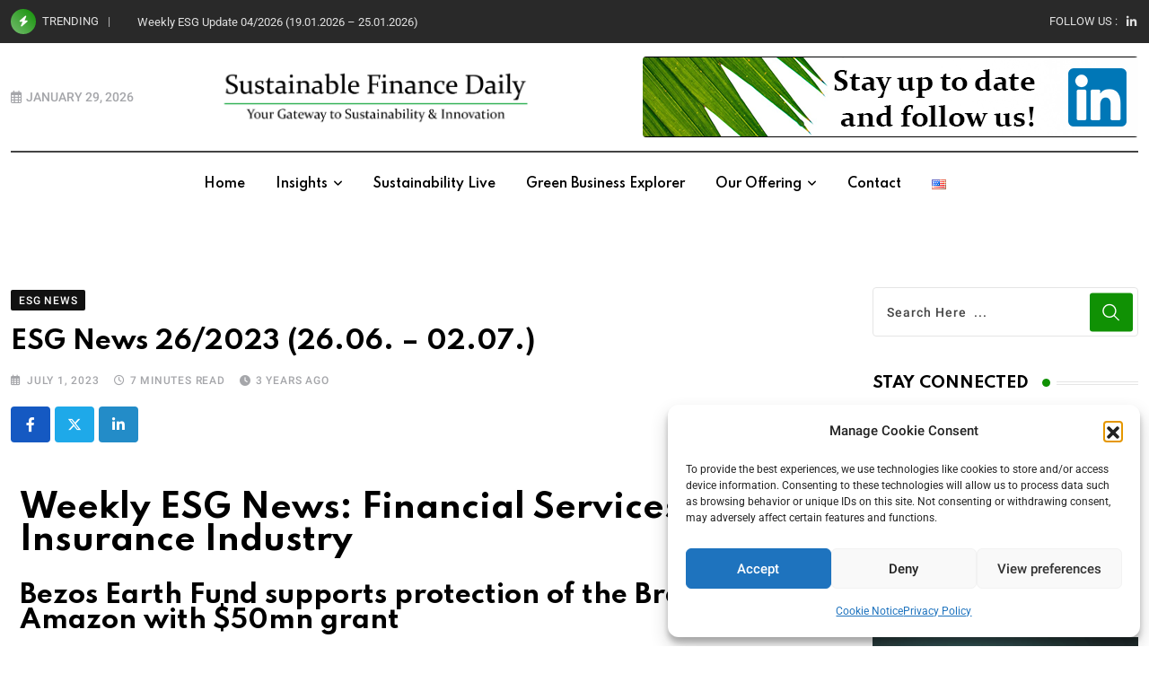

--- FILE ---
content_type: text/html; charset=UTF-8
request_url: https://sustainablefinancedaily.com/esg-news/weekly-esg-sustainable-finance-news-june-2023-cw26-bezos-earth-fund/
body_size: 70858
content:
<!doctype html>
<html lang="en-US" data-theme="light-mode">
<head>
	<meta charset="UTF-8">
	<meta name="viewport" content="width=device-width, initial-scale=1.0">
	<link rel="profile" href="https://gmpg.org/xfn/11" />
	<style id="jetpack-boost-critical-css">@media all{@font-face{font-family:simple-line-icons}[class*=mec-sl-]{speak:none;font-style:normal;font-weight:400;font-variant:normal;text-transform:none;line-height:1;-webkit-font-smoothing:antialiased;-moz-osx-font-smoothing:grayscale}[class*=mec-sl-]{font-family:simple-line-icons}.mec-sl-arrow-down:before{content:""}.mec-sl-calendar:before{content:""}.mec-sl-map-marker:before{content:""}}@media all{*{box-sizing:border-box}.rtrs-summary-4-by-user .rtrs-rating-summary>div:first-of-type{grid-area:a;order:2}.rtrs-summary-4-by-user .rtrs-rating-summary>div:nth-of-type(2){grid-area:b;order:1}}@media all{.screen-reader-text{height:1px;margin:-1px;overflow:hidden;padding:0;position:absolute;top:-10000em;width:1px;clip:rect(0,0,0,0);border:0}.elementor *,.elementor :after,.elementor :before{box-sizing:border-box}.elementor-element{--flex-direction:initial;--flex-wrap:initial;--justify-content:initial;--align-items:initial;--align-content:initial;--flex-basis:initial;--flex-grow:initial;--flex-shrink:initial;--order:initial;--align-self:initial;align-self:var(--align-self);flex-basis:var(--flex-basis);flex-grow:var(--flex-grow);flex-shrink:var(--flex-shrink);order:var(--order)}.elementor-element:where(.e-con-full,.elementor-widget){align-content:var(--align-content);align-items:var(--align-items);flex-direction:var(--flex-direction);flex-wrap:var(--flex-wrap);gap:var(--row-gap) var(--column-gap);justify-content:var(--justify-content)}:root{--page-title-display:block}h1.entry-title{display:var(--page-title-display)}.elementor-widget{position:relative}.elementor-widget:not(:last-child){margin-bottom:var(--kit-widget-spacing,20px)}.elementor-widget:not(:last-child).elementor-widget__width-initial{margin-bottom:0}@media (prefers-reduced-motion:no-preference){html{scroll-behavior:smooth}}.e-con{--border-radius:0;--border-top-width:0px;--border-right-width:0px;--border-bottom-width:0px;--border-left-width:0px;--border-style:initial;--border-color:initial;--container-widget-width:100%;--content-width:min(100%,var(--container-max-width,1140px));--width:100%;--min-height:initial;--height:auto;--text-align:initial;--margin-top:0px;--margin-right:0px;--margin-bottom:0px;--margin-left:0px;--padding-top:var(--container-default-padding-top,10px);--padding-right:var(--container-default-padding-right,10px);--padding-bottom:var(--container-default-padding-bottom,10px);--padding-left:var(--container-default-padding-left,10px);--position:relative;--z-index:revert;--overflow:visible;--row-gap:var(--widgets-spacing-row,20px);--column-gap:var(--widgets-spacing-column,20px);--overlay-mix-blend-mode:initial;--overlay-opacity:1;border-radius:var(--border-radius);height:var(--height);min-height:var(--min-height);min-width:0;overflow:var(--overflow);position:var(--position);width:var(--width);z-index:var(--z-index);--flex-wrap-mobile:wrap;margin-block-end:var(--margin-block-end);margin-block-start:var(--margin-block-start);margin-inline-end:var(--margin-inline-end);margin-inline-start:var(--margin-inline-start);padding-inline-end:var(--padding-inline-end);padding-inline-start:var(--padding-inline-start)}.e-con{--margin-block-start:var(--margin-top);--margin-block-end:var(--margin-bottom);--margin-inline-start:var(--margin-left);--margin-inline-end:var(--margin-right);--padding-inline-start:var(--padding-left);--padding-inline-end:var(--padding-right);--padding-block-start:var(--padding-top);--padding-block-end:var(--padding-bottom);--border-block-start-width:var(--border-top-width);--border-block-end-width:var(--border-bottom-width);--border-inline-start-width:var(--border-left-width);--border-inline-end-width:var(--border-right-width)}.e-con.e-flex{--flex-direction:column;--flex-basis:auto;--flex-grow:0;--flex-shrink:1;flex:var(--flex-grow) var(--flex-shrink) var(--flex-basis)}.e-con-full,.e-con>.e-con-inner{padding-block-end:var(--padding-block-end);padding-block-start:var(--padding-block-start);text-align:var(--text-align)}.e-con-full.e-flex,.e-con.e-flex>.e-con-inner{flex-direction:var(--flex-direction)}.e-con,.e-con>.e-con-inner{display:var(--display)}.e-con-boxed.e-flex{align-content:normal;align-items:normal;flex-direction:column;flex-wrap:nowrap;justify-content:normal}.e-con-boxed{gap:initial;text-align:initial}.e-con.e-flex>.e-con-inner{align-content:var(--align-content);align-items:var(--align-items);align-self:auto;flex-basis:auto;flex-grow:1;flex-shrink:1;flex-wrap:var(--flex-wrap);justify-content:var(--justify-content)}.e-con>.e-con-inner{gap:var(--row-gap) var(--column-gap);height:100%;margin:0 auto;max-width:var(--content-width);padding-inline-end:0;padding-inline-start:0;width:100%}:is(.elementor-section-wrap,[data-elementor-id])>.e-con{--margin-left:auto;--margin-right:auto;max-width:min(100%,var(--width))}.e-con .elementor-widget.elementor-widget{margin-block-end:0}.e-con:before{border-block-end-width:var(--border-block-end-width);border-block-start-width:var(--border-block-start-width);border-color:var(--border-color);border-inline-end-width:var(--border-inline-end-width);border-inline-start-width:var(--border-inline-start-width);border-radius:var(--border-radius);border-style:var(--border-style);content:var(--background-overlay);display:block;height:max(100% + var(--border-top-width) + var(--border-bottom-width),100%);left:calc(0px - var(--border-left-width));mix-blend-mode:var(--overlay-mix-blend-mode);opacity:var(--overlay-opacity);position:absolute;top:calc(0px - var(--border-top-width));width:max(100% + var(--border-left-width) + var(--border-right-width),100%)}.e-con .elementor-widget{min-width:0}.e-con>.e-con-inner>.elementor-widget>.elementor-widget-container,.e-con>.elementor-widget>.elementor-widget-container{height:100%}.e-con.e-con>.e-con-inner>.elementor-widget,.elementor.elementor .e-con>.elementor-widget{max-width:100%}.e-con .elementor-widget:not(:last-child){--kit-widget-spacing:0px}@media (max-width:767px){.e-con.e-flex{--width:100%;--flex-wrap:var(--flex-wrap-mobile)}}.elementor-heading-title{line-height:1;margin:0;padding:0}.elementor-icon{color:#69727d;display:inline-block;font-size:50px;line-height:1;text-align:center}.elementor-icon svg{display:block;height:1em;position:relative;width:1em}.elementor-icon svg:before{left:50%;position:absolute;transform:translateX(-50%)}}@media all{.e-con{--container-widget-width:100%}}@media all{.fab,.far,.fas{-moz-osx-font-smoothing:grayscale;-webkit-font-smoothing:antialiased;display:var(--fa-display,inline-block);font-style:normal;font-variant:normal;line-height:1;text-rendering:auto}.far,.fas{font-family:"Font Awesome 6 Free"}.fab{font-family:"Font Awesome 6 Brands"}.fa-calendar-alt:before{content:""}.fa-envelope:before{content:""}.fa-clock:before{content:""}.fa-bolt:before{content:""}.fa-times:before{content:""}.sr-only{position:absolute;width:1px;height:1px;padding:0;margin:-1px;overflow:hidden;clip:rect(0,0,0,0);white-space:nowrap;border-width:0}@font-face{font-family:"Font Awesome 6 Brands";font-style:normal;font-weight:400;font-display:block}.fab{font-weight:400}.fa-linkedin-in:before{content:""}.fa-facebook-f:before{content:""}.fa-x-twitter:before{content:""}@font-face{font-family:"Font Awesome 6 Free";font-style:normal;font-weight:400;font-display:block}.far{font-weight:400}@font-face{font-family:"Font Awesome 6 Free";font-style:normal;font-weight:900;font-display:block}.fas{font-weight:900}@font-face{font-family:"Font Awesome 5 Free";font-display:block;font-weight:900}@font-face{font-family:"Font Awesome 5 Free";font-display:block;font-weight:400}}@media all{:root{--bs-font-sans-serif:system-ui,-apple-system,"Segoe UI",Roboto,"Helvetica Neue",Arial,"Noto Sans","Liberation Sans",sans-serif,"Apple Color Emoji","Segoe UI Emoji","Segoe UI Symbol","Noto Color Emoji";--bs-body-font-family:var(--bs-font-sans-serif);--bs-body-font-size:1rem;--bs-body-font-weight:400;--bs-body-line-height:1.5;--bs-body-color:#212529;--bs-body-bg:#fff}*{box-sizing:border-box}@media (prefers-reduced-motion:no-preference){:root{scroll-behavior:smooth}}body{margin:0;font-family:var(--bs-body-font-family);font-size:var(--bs-body-font-size);font-weight:var(--bs-body-font-weight);line-height:var(--bs-body-line-height);color:var(--bs-body-color);text-align:var(--bs-body-text-align);background-color:var(--bs-body-bg);-webkit-text-size-adjust:100%}h1,h2,h3,h4,h5{margin-top:0;margin-bottom:.5rem;font-weight:500;line-height:1.2}h1{font-size:calc(1.375rem + 1.5vw)}@media (min-width:1200px){h1{font-size:2.5rem}}h2{font-size:calc(1.325rem + .9vw)}@media (min-width:1200px){h2{font-size:2rem}}h3{font-size:calc(1.3rem + .6vw)}@media (min-width:1200px){h3{font-size:1.75rem}}h4{font-size:calc(1.275rem + .3vw)}@media (min-width:1200px){h4{font-size:1.5rem}}h5{font-size:1.25rem}p{margin-top:0;margin-bottom:1rem}ul{padding-left:2rem}ul{margin-top:0;margin-bottom:1rem}ul ul{margin-bottom:0}strong{font-weight:bolder}a{color:#0d6efd;text-decoration:underline}figure{margin:0 0 1rem}img,svg{vertical-align:middle}label{display:inline-block}button{border-radius:0}button,input{margin:0;font-family:inherit;font-size:inherit;line-height:inherit}button{text-transform:none}[type=button],[type=submit],button{-webkit-appearance:button}[type=search]{outline-offset:-2px;-webkit-appearance:textfield}summary{display:list-item}.container{width:100%;padding-right:var(--bs-gutter-x,.75rem);padding-left:var(--bs-gutter-x,.75rem);margin-right:auto;margin-left:auto}@media (min-width:576px){.container{max-width:540px}}@media (min-width:768px){.container{max-width:720px}}@media (min-width:992px){.container{max-width:960px}}@media (min-width:1200px){.container{max-width:1140px}}@media (min-width:1400px){.container{max-width:1320px}}.row{--bs-gutter-x:1.5rem;--bs-gutter-y:0;display:flex;flex-wrap:wrap;margin-top:calc(-1*var(--bs-gutter-y));margin-right:calc(-.5*var(--bs-gutter-x));margin-left:calc(-.5*var(--bs-gutter-x))}.row>*{flex-shrink:0;width:100%;max-width:100%;padding-right:calc(var(--bs-gutter-x)*.5);padding-left:calc(var(--bs-gutter-x)*.5);margin-top:var(--bs-gutter-y)}@media (min-width:992px){.col-lg-8{flex:0 0 auto;width:66.66666667%}}@media (min-width:1200px){.col-xl-3{flex:0 0 auto;width:25%}.col-xl-9{flex:0 0 auto;width:75%}}.form-control{display:block;width:100%;padding:.375rem .75rem;font-size:1rem;font-weight:400;line-height:1.5;color:#212529;background-color:#fff;background-clip:padding-box;border:1px solid #ced4da;-webkit-appearance:none;-moz-appearance:none;appearance:none;border-radius:.25rem}.form-control::-moz-placeholder{color:#6c757d;opacity:1}.form-control::placeholder{color:#6c757d;opacity:1}.input-group{position:relative;display:flex;flex-wrap:wrap;align-items:stretch;width:100%}.input-group>.form-control{position:relative;flex:1 1 auto;width:1%;min-width:0}.input-group .btn{position:relative;z-index:2}.input-group:not(.has-validation)>:not(:last-child):not(.dropdown-toggle):not(.dropdown-menu){border-top-right-radius:0;border-bottom-right-radius:0}.input-group>:not(:first-child):not(.dropdown-menu):not(.valid-tooltip):not(.valid-feedback):not(.invalid-tooltip):not(.invalid-feedback){margin-left:-1px;border-top-left-radius:0;border-bottom-left-radius:0}.btn{display:inline-block;font-weight:400;line-height:1.5;color:#212529;text-align:center;text-decoration:none;vertical-align:middle;background-color:transparent;border:1px solid transparent;padding:.375rem .75rem;font-size:1rem;border-radius:.25rem}.align-items-center{align-items:center!important}.mx-auto{margin-right:auto!important;margin-left:auto!important}}@media all{body{font-family:Roboto,sans-serif;font-size:16px;line-height:28px;color:#6c6f72;font-weight:400;height:100%;vertical-align:baseline;-webkit-font-smoothing:antialiased;-moz-osx-font-smoothing:grayscale;text-rendering:optimizeLegibility;background-color:#fff;overflow-x:hidden}a{color:#2962ff;text-decoration:none}img{max-width:100%;height:auto}p{margin:0 0 20px 0}h1,h2,h3,h4,h5{font-family:Spartan,sans-serif;margin:0 0 20px 0;color:#000}h1{font-size:36px;font-weight:700;line-height:40px}h2{font-size:28.44px;font-weight:700;line-height:32px}h3{font-size:22.63px;font-weight:700;line-height:33px}h4{font-size:20.31px;font-weight:700;line-height:30px}h5{font-size:18px;font-weight:700;line-height:28px}ul{list-style:disc inside none;margin:0 0 20px 0}*{-ms-word-wrap:break-word;word-wrap:break-word}#page .content-area{background-position:top center;background-repeat:no-repeat;background-size:cover}@media (min-width:992px) and (max-width:1400px){.container{max-width:1320px}}.header-top-bar{position:relative;padding:10px 0;z-index:1}.header-top-bar .tophead-right{display:inline-flex;align-items:center;position:relative;font-size:14px}.header-top-bar .social-label{color:#fff;font-size:13px;margin-right:10px;text-transform:uppercase}.header-top-bar .tophead-right ul li{display:inline-block;margin-right:9px;font-size:14px}.header-top-bar .tophead-right ul li:last-child{margin-right:0}.header-top-bar .top-bar-wrap{display:flex;justify-content:space-between;align-items:center}.topbar-style-1 .header-top-bar{background-color:#292929;color:#e0e0e0}.topbar-style-1 .header-top-bar a{color:#e0e0e0}.topbar-style-1 .header-top-bar i{color:#fff;margin-right:7px;line-height:1}.topbar-style-1 .tophead-right i{font-size:13px;width:13px}.topbar-style-1 .tophead-social li a i{color:#bebdbd;margin-right:0}@media (max-width:992px){.header-top-bar .top-bar-wrap{text-align:center}.header-top-bar .top-bar-wrap{display:inherit}}.header-top-bar{min-height:34px}.menu-full-wrap{display:flex;justify-content:space-between;align-items:center}.header-search{position:fixed;top:0;left:0;width:100%;height:100%;background-color:#f5f6fa;transform:scaleY(0);visibility:hidden;z-index:150;transform-origin:0 0 0}.header-search .header-search-form{text-align:center;position:absolute;top:50%;left:0;right:0;transform:translateY(-50%)}.header-search .header-search-form input[type=search]{width:54%;height:70px;color:#000;font-size:24px;flex:initial;text-align:left;border:none;border-radius:0;margin:0 auto;padding:20px 35px 20px 0;outline:0;background:0 0;border-bottom:1px solid #2962ff;line-height:28px}@media (max-width:425px){.header-search .header-search-form input[type=search]{width:70%}}.header-search .header-search-form input::-webkit-input-placeholder{color:#aaa}.header-search .header-search-form input:-ms-input-placeholder{color:#aaa}.header-search .header-search-form input:-moz-placeholder{color:#aaa}.header-search .header-search-form .search-btn{padding:0;box-shadow:none;border:none;border-radius:0;color:#000;font-size:24px;font-weight:500;margin-top:0;margin-left:-32px;background:0 0;line-height:29px;z-index:12}.header-search .close{position:fixed;top:30px;right:15px;margin:0 auto;color:#000;border-radius:4px;border:none;opacity:.5;visibility:visible;padding:0;font-size:70px;font-weight:300;background:0 0;z-index:1}.header-area{background:#fff;position:relative;z-index:2}@media (max-width:991px){.header-search .close{top:50px;transform:none;font-size:50px}}.header-menu{position:relative;top:0;left:0;right:0;margin:auto}.site-header .site-branding a{display:table-cell;vertical-align:middle;color:#2962ff;font-size:30px;font-weight:700;text-transform:capitalize}.site-header .site-branding a img{max-width:162px;width:100%}.site-header .site-branding .light-logo{display:none}.site-header ul{list-style-type:none;margin:0;padding:0}.site-header .main-navigation nav ul li{display:inline-block;position:relative;margin-bottom:0}.site-header .main-navigation nav ul li a{display:block;text-decoration:none;font-size:14px;line-height:22px;font-weight:600;color:#000;padding:38px 15px;text-transform:capitalize;font-family:Spartan,sans-serif}.site-header .main-navigation nav>ul>li>a::before{position:absolute;content:"";height:3px;background:#2962ff;right:0;margin:0 auto;bottom:0;width:100%;transform:scaleX(0);transform-origin:top right}.site-header .main-navigation nav ul li.menu-item-has-children a:after{content:"";font-family:"Font Awesome 5 Free";font-weight:600;vertical-align:middle;transform:rotate(0);display:inline-block;padding-left:6px;font-size:12px}.site-header .main-navigation ul li ul{text-align:left}.site-header .main-navigation ul li ul li:last-child{border-bottom:none}.site-header .main-navigation ul li ul li a{position:relative;overflow:hidden;display:block;color:#656567;text-transform:inherit;padding:7px 20px 7px 25px;font-weight:500;font-size:13px;z-index:2}.site-header .main-navigation ul>li>ul{position:absolute;top:100%;left:0;width:225px;margin:0;padding:10px 0;background-color:#fff;text-align:left;box-shadow:0 0 90px 0 rgb(0 0 0/10%);padding:15px 0;border-radius:0 0 4px 4px;visibility:hidden;opacity:0;z-index:100;transform:scaleY(0);transform-origin:0 0 0}.site-header .main-navigation ul li ul{background-color:#fff}.site-header .main-navigation ul li ul li{display:block;border-bottom:none;border-left:none}.site-header .main-navigation ul li ul li:last-child{border-bottom:none}.site-header .main-navigation ul li ul.sub-menu li>a:before{position:absolute;content:"";width:3px;height:0;top:50%;left:15px;transform:translateY(-50%);margin:0;background:#6c6c6c;opacity:0;visibility:hidden}.site-header .main-navigation ul.menu li ul.sub-menu li a:after{content:""}.header-style-11 .menu-full-wrap{padding-top:15px;padding-bottom:15px;border-bottom:2px solid #444}.header-style-11 .header-icon-left{display:flex;align-items:center;gap:20px}.header-style-11 .header-icon-left .topbar-date{color:#a5a6aa;font-size:14px;font-weight:500;text-transform:uppercase}.header-style-11 .header-icon-left .topbar-date i{padding-right:5px}.header-style-11 .header-area .menu-wrap{text-align:center}.header-style-11 .site-header .main-navigation>nav>ul>li>a{padding-top:24px;padding-bottom:24px}.header-style-11 .site-header .site-branding a img{max-width:363px}@media all and (max-width:1199px){.site-header .main-navigation nav ul li a{padding-left:7px;padding-right:7px}.site-header .main-navigation ul li a{padding-left:7px;padding-right:7px}}@media all and (max-width:767px){#tophead .tophead-right{text-align:center;float:none}.site-header .main-navigation ul{text-align:center}.site-header .main-navigation ul li a{padding-bottom:10px;padding-top:10px}.site-header .site-branding{display:block;height:inherit}.site-header .site-branding{padding:0 0 10px 0}.site-header .main-navigation ul{text-align:center}.site-header .main-navigation ul li a{padding:10px 15px}.site-header .site-branding{display:block;height:inherit;text-align:center;padding-top:0;padding-bottom:10px}.site-header .site-branding{float:none;height:inherit}.site-header .main-navigation{float:none}.site-header .main-navigation ul.menu>li>a{padding:10px 15px;border-left:none}}.header-before-ad{margin-left:30px}.header-before-ad img{border-radius:4px}.rt-slide-nav::-webkit-scrollbar{width:0}.scroll-wrap{position:fixed;right:24px;bottom:24px;width:37px;height:37px;display:block;border-radius:100%;box-shadow:inset 0 0 0 .1rem rgb(128 130 134/25%);z-index:9;opacity:0;visibility:hidden;transform:translateY(.75rem)}.scroll-wrap:after{position:absolute;content:"";font-family:"Font Awesome 5 Free";font-weight:900;text-align:center;line-height:36px;font-size:14px;color:#2962ff;left:0;top:0;height:37px;width:37px;display:block;z-index:1}.scroll-wrap svg path{fill:none}.scroll-wrap svg.scroll-circle path{stroke:#2962ff;stroke-width:4;box-sizing:border-box}.site-content{position:relative;background-color:#fff;z-index:1}@media (min-width:1400px){.footer-sticky{position:sticky;bottom:0;top:0;z-index:0}}@media (max-width:767px){.footer-top-area{text-align:left}}.footer-top-area .widget{margin-bottom:60px;padding-bottom:0;width:100%;position:relative;z-index:1}.footer-top-area .widget ul.menu li a{padding-left:20px;display:inline-block;position:relative}.footer-top-area .widget ul.menu li a::before{content:"";position:absolute;left:0;top:0;top:50%;-webkit-transform:translateY(-50%);transform:translateY(-50%);width:6px;height:6px;border-radius:50%;background-color:#a5a5a5}.footer-area .social-wrap{display:-webkit-box;display:-ms-flexbox;display:flex;align-items:center;justify-content:space-between;gap:40px;width:100%}@media (max-width:425px){.footer-area .social-wrap{gap:10px}}@media (max-width:320px){.footer-area .social-wrap{gap:0}}.footer-area .social-wrap .footer-social{display:flex;flex-wrap:unset;gap:10px;margin:0;padding:0;list-style:none}.footer-area .social-wrap .wrapper-line{width:100%;height:1px;border:1px solid #404040;flex-grow:1}.footer-area .footer-social li{display:inline-block;margin-right:5px;padding-bottom:0}.footer-area .footer-social li a{display:flex;align-items:center;justify-content:center;height:44px;width:44px;font-size:15px;text-align:center;background:rgba(255,255,255,.102);border-radius:50%}.footer-top-area a{text-decoration:none}.footer-top-area ul li{margin-bottom:8px;padding-bottom:8px;position:relative;line-height:1.4}.footer-top-area ul li:last-child,.footer-top-area ul.menu li:last-child{margin-bottom:0;padding-bottom:0}.footer-top-area ul li a{text-decoration:none}.footer-area .copyright{color:#aaa;text-align:center}.footer-area{position:relative;overflow:hidden;background-color:#0f1012;color:#d0d0d0}.footer-area .footer-top-area{background-color:#0f1012}.footer-style-3 .footer-top-area{padding-bottom:80px;padding-top:80px;text-align:center}.footer-style-3 .footer-area .copyright{color:#d0d0d0;font-size:16px;margin:0;padding-top:25px}.footer-style-3 .footer-top-area .widget ul li{display:inline-block;margin-right:10px}.footer-style-3 .footer-top-area .widget ul li:last-child{margin-right:0}.footer-style-3 .footer-top-area .widget ul.menu li:first-child a::before{display:none}.footer-style-3 .footer-top-area .widget{margin-bottom:30px}.footer-style-3 .footer-top-area .widget ul.menu li a,.footer-style-3 .footer-top-area a{color:#d0d0d0}.widget ul{margin:0;padding:0;list-style-type:none}.widget ul li a{color:#444;display:inline}.sidebar-widget-area .widget{margin-bottom:40px;overflow:hidden;position:relative}.sidebar-widget-area .widget .widgettitle{display:flex;align-items:center;position:relative;color:#000;font-size:17px;margin-bottom:30px;line-height:1.4;z-index:2;text-transform:uppercase}.sidebar-widget-area .widget .widgettitle .titledot{width:9px;height:9px;border-radius:50%;background-color:#2962ff;margin-right:7px;margin-left:15px;display:inline-block}.sidebar-widget-area .widget .widgettitle .titleline{border:1px solid #e5e5e5;border-width:1px 0;-webkit-box-flex:1;-ms-flex-positive:1;flex-grow:1;height:4px}.sidebar-widget-area .widget:last-child{margin-bottom:0}.search-form{padding-top:0}.search-form .input-group{position:relative;margin-bottom:0;padding:5px;border-radius:4px;border:1px solid #e5e5e5}.search-form input{border:none!important;color:#444;font-size:14px;font-weight:500;border-radius:0;float:left;height:43px;padding:5px 52px 5px 10px;width:100%;outline:0;background-color:transparent;letter-spacing:1px}.search-form button{position:absolute!important;right:5px;top:50%;transform:translateY(-50%);width:48px;height:43px;border-radius:3px!important;background-color:#2962ff;color:#fff;font-size:16px;border:none}.widget_search .search-form input.form-control::-webkit-input-placeholder{color:#444}.widget_search .search-form input.form-control:-ms-input-placeholder{color:#444}.widget_search .search-form input.form-control:-moz-placeholder{color:#444}.sidebar-widget-area .widget.widget_media_image{padding:0}.content-area{padding-top:80px;padding-bottom:80px;background-repeat:no-repeat}.entry-header .entry-title{font-size:28px;margin-bottom:10px;line-height:1.4}.entry-header ul.entry-meta{padding:0;margin:0 0 15px;list-style:none;display:inline-flex;display:-webkit-box;display:-ms-flexbox;display:flex;align-items:center;flex-wrap:wrap}.entry-header ul.entry-meta li{display:inline;color:#a5a6aa;font-size:12px;font-weight:500;margin-right:16px;position:relative;text-transform:uppercase;letter-spacing:.8px}.entry-header ul.entry-meta li:last-child{margin-right:0}.entry-header ul.entry-meta li i{margin-right:7px;width:11px}.post-share{margin-bottom:40px}.post-share .share-links a{display:inline-flex;align-items:center;justify-content:center;width:44px;height:40px;overflow:hidden;color:#fff;background:#646464;position:relative;border-radius:4px;margin-bottom:5px;margin-right:5px}@media (max-width:425px){.post-share .share-links a{margin-right:4px;margin-bottom:4px}}.post-share .share-links .social-text{display:none}.post-share .share-links a.facebook-f-share-button{background:#1559c2}.post-share .share-links a.x-twitter-share-button{background:#1ea9e9}.post-share .share-links a.linkedin-in-share-button{background:#238cc8}.post-share .share-links a.email-share-button{background:#5a83f7}@media (max-width:767px){.single-post .main-wrap>.entry-content{margin-left:0!important;margin-right:0!important}}input.form-control::placeholder{color:#a9a9a9}.post-detail-style1 .share-box-area .post-share .share-links .email-share-button{float:right;color:#7a7e83;background-color:transparent;border:1px solid #ccc}@media (max-width:480px){.post-detail-style1 .share-box-area .post-share .share-links .email-share-button{float:initial}}@media (max-width:480px){.post-detail-style3 .entry-header{padding:30px 30px 5px}}@media (max-width:767px){body.single-post .content-area{padding-top:60px;padding-bottom:60px}}.entry-categories{display:inline-block;margin-bottom:13px}.entry-categories .category-style{background-color:#2962ff;border-radius:2px;font-size:12px;color:#fff;font-weight:500;padding:6px 9px 5px;line-height:1;letter-spacing:.8px;text-transform:uppercase;display:inline-block;margin-bottom:0}.right-sidebar .rt-sidebar-sapcer{margin-right:20px}@media (max-width:1199px){.right-sidebar .rt-sidebar-sapcer{margin-right:0;display:inherit}}@media (max-width:1199px){.right-sidebar .sidebar-widget-area{margin-top:80px;display:inherit}}.wp-caption-text{color:#555;font-size:13px}figure.wp-caption.alignnone{margin:15px auto 15px}.mean-container .mean-bar{display:flex;align-items:center;justify-content:space-between;background:#fff;border-bottom:1px solid rgba(181,181,181,.3);float:none;position:relative;padding:10px 15px;top:0;left:0;width:100%}.mean-container .mean-bar .mobile-logo{color:#2962ff;font-size:24px;font-weight:700;text-transform:capitalize}.mean-container .mean-bar img{max-width:110px}.rt-slide-nav .offscreen-navigation .sub-menu{display:none}.rt-slide-nav .offscreen-navigation ul li{position:relative;border-bottom:1px solid #e9e9e9}.rt-slide-nav .offscreen-navigation ul li:last-child{border-bottom:none}.rt-slide-nav .offscreen-navigation nav>ul>li ul.sub-menu{border-top:1px solid #e9e9e9}.rt-slide-nav .offscreen-navigation li>a{display:block;position:relative;color:#000;font-size:14px;font-weight:500;background:#fff;padding-bottom:7px;padding-top:7px;font-family:Spartan,sans-serif}.rt-slide-nav .offscreen-navigation ul>li>a{padding-left:25px}.rt-slide-nav .offscreen-navigation ul ul>li>a{padding-left:40px}.rt-slide-nav .offscreen-navigation .sub-menu li>a{font-size:13px;padding-bottom:7px}.rt-slide-nav .offscreen-navigation ul li>a:before{position:absolute;content:"";width:3px;height:0;top:50%;left:15px;transform:translateY(-50%);margin:0;background:#6c6c6c;opacity:0;visibility:hidden}.rt-slide-nav .offscreen-navigation ul ul li>a::before{left:30px}.mean-bar .sidebarBtn{font-size:20px;color:#000}body .sidebarBtn{display:block}body .sidebarBtn .bar{background:#000;height:2px;width:25px;display:block;margin-bottom:4px}body .sidebarBtn .bar:nth-child(2),body .sidebarBtn .bar:nth-child(3){width:20px}body .sidebarBtn .bar:last-child{margin-bottom:0}.rt-slide-nav{position:absolute;background:#fff;width:100%;left:0;z-index:3;display:none;max-height:calc(100vh - 100px);overflow-y:auto;box-shadow:0 10px 10px 0 #0000001c}.rt-slide-nav ul{list-style-type:none;margin:0;padding:0}@media only screen and (min-width:992px){#meanmenu{display:none}}@media only screen and (max-width:991px){.header-area{display:none}}.rt-slide-nav .menu-main-menu-container,.rt-slide-nav nav{display:block}.rt-slide-nav nav>ul>li>ul.sub-menu{position:relative;width:100%;transform:inherit;background:0 0;box-shadow:none;transform-origin:inherit;opacity:1;visibility:visible;left:0}.js-hidden{display:none}.rt-news-ticker-holder{width:60%}.rt-news-ticker-holder i{font-size:.75rem;background-image:linear-gradient(45deg,#0034c2,#2962ff);color:#fff;width:28px;height:28px;border-radius:50%;display:-webkit-inline-box;display:-ms-inline-flexbox;display:inline-flex;justify-content:center;align-items:center;margin-right:6px;float:left;text-align:center;padding:0!important}}@media all{:root{--rtcl-link-color:#3232ff;--rtcl-primary-color:#3232ff;--rtcl-link-color:"";--rtcl-link-hover-color:$link-hover-color;--rtcl-button-bg-color:#81d742;--rtcl-button-color:#fff;--rtcl-button-hover-bg-color:#ffc107}*{box-sizing:border-box}html{height:100%}}@media all{.mec-wrap{position:relative}.mec-wrap h4,.mec-wrap h5{color:#171c24;font-weight:300;font-style:inherit;letter-spacing:normal;clear:none}.mec-wrap h4{font-size:24px;line-height:1.2;margin-bottom:10px}.mec-wrap h5{font-size:18px;line-height:1.3;margin-bottom:7px}.mec-wrap .mec-event-article .mec-color-hover{box-shadow:none;border:none}.mec-wrap{font:14px/25px;font-weight:400;color:#626262}.mec-wrap .mec-clear:after,.mec-wrap .mec-clear:before{content:" ";display:table}.mec-wrap .mec-clear:after{clear:both}.mec-event-list-classic .mec-event-article{padding:12px 0;margin-bottom:20px}.mec-event-list-classic .mec-event-image{float:left;width:86px;margin-right:20px}.mec-event-list-classic .mec-event-date,.mec-event-list-classic .mec-event-time{font-weight:400;font-size:13px;letter-spacing:0;line-height:18px;text-align:left;display:initial;margin-right:12px}.mec-event-list-classic .mec-event-date span{font-weight:500;margin-bottom:6px}.mec-event-list-classic .mec-event-title{font-size:15px;margin:10px 0 12px;font-weight:700;text-transform:uppercase}.mec-event-list-classic .mec-event-title a{color:#494949}.mec-event-list-classic .mec-event-detail{color:#777;font-weight:400;line-height:12px;font-size:12px;overflow:hidden}@media only screen and (max-width:480px){.mec-event-list-classic .mec-event-detail{float:right;width:calc(100% - 104px)}}.mec-month-divider{text-align:center;margin:60px 0 40px 0}.widget .mec-month-divider{margin:10px 0}.mec-util-hidden{display:none}.mec-widget .mec-event-list-classic{margin-bottom:8px;padding:8px 0}.mec-widget .mec-event-list-classic .mec-event-article{margin-bottom:0;padding:10px 0;position:relative;min-height:86px;padding-left:80px}.mec-widget .mec-event-list-classic .mec-event-date{font-size:10px;line-height:14px;text-transform:uppercase}.mec-widget .mec-event-list-classic .mec-event-title{font-size:13px}.mec-widget .mec-event-list-classic .mec-event-detail{font-size:11px}.mec-widget .mec-event-list-classic .mec-event-image{width:68px;position:absolute;left:0}.mec-event-list-classic .mec-event-image img{width:100%}.mec-widget .mec-event-list-classic .mec-event-detail{overflow:visible}@font-face{font-family:simple-line-icons;font-weight:400;font-style:normal}[class*=mec-sl-]{font-family:simple-line-icons;speak:none;font-style:normal;font-weight:400;font-variant:normal;text-transform:none;line-height:1;-webkit-font-smoothing:antialiased;-moz-osx-font-smoothing:grayscale}.mec-sl-calendar:before{content:""}.mec-sl-map-marker:before{content:""}.mec-color,.mec-wrap .mec-color{color:#40d9f1}.mec-skin-list-events-container:not(.mec-toggle-month-divider) .mec-month-divider i{display:none}.mec-month-divider{display:flex;align-items:center}.mec-month-divider:after,.mec-month-divider:before{content:"";flex:1;height:4px;background:#ebebeb}.mec-month-divider h5{font-size:22px;font-weight:700;text-transform:uppercase;margin:0 20px}.mec-month-divider i{display:none}.mec-event-date{text-align:center}.mec-wrap *{-webkit-box-sizing:border-box;-moz-box-sizing:border-box;box-sizing:border-box}.mec-wrap :after,.mec-wrap :before{-webkit-box-sizing:border-box;-moz-box-sizing:border-box;box-sizing:border-box}.mec-credit-url{font-size:11px;text-align:center;color:#919293;margin-top:20px}.mec-credit-url a{text-decoration:none;color:#919293}body[class*=mec-theme] .mec-wrap a{text-decoration:auto}.mec-wrap h4,.mec-wrap h5{font-family:var(--mec-heading-font-family),Helvetica,Arial,sans-serif}.mec-wrap.colorskin-custom .mec-color{color:var(--mec-color-skin)}.mec-wrap .mec-event-list-classic .mec-event-title a,.mec-wrap h4 a{color:var(--mec-title-color)}}@media all{html{font-family:sans-serif;-webkit-text-size-adjust:100%;-ms-text-size-adjust:100%}body{margin:0}article,aside,details,figcaption,figure,footer,header,main,nav,summary{display:block}a{background-color:transparent}strong{font-weight:700}img{border:0}svg:not(:root){overflow:hidden}figure{margin:1em 40px}button,input{color:inherit;font:inherit;margin:0}button{overflow:visible}button{text-transform:none}button{-webkit-appearance:button}input{line-height:normal}input[type=checkbox]{box-sizing:border-box;padding:0}input[type=search]::-webkit-search-cancel-button{-webkit-appearance:none}p{margin-bottom:1.5em}em{font-style:italic}html{box-sizing:border-box}*,:after,:before{box-sizing:inherit}body{background:#fff}ul{margin:0 0 1em 1em;padding-left:20px}ul{list-style:disc}li>ul{margin-bottom:0;margin-left:1.5em}img{height:auto;max-width:100%}figure{margin:1em 0}button{background-color:#000;border:medium none;color:#fff;padding:2px 15px}input[type=search],input[type=text]{color:#666;border:1px solid #e5e5e5}a:link{text-decoration:none}.screen-reader-text{clip:rect(1px,1px,1px,1px);position:absolute!important;height:1px;width:1px;overflow:hidden}.entry-content:after,.entry-content:before,.site-content:after,.site-content:before,.site-header:after,.site-header:before{content:"";display:table;table-layout:fixed}.entry-content:after,.site-content:after,.site-header:after{clear:both}.widget{margin:0 0 1.5em}.wp-caption{margin-bottom:1.5em;max-width:100%}.wp-caption img[class*=wp-image-]{display:block;margin-left:auto;margin-right:auto}.wp-caption .wp-caption-text{margin:.8075em 0}.wp-caption-text{text-align:center}}@media all{.sr-only{border:0!important;clip:rect(1px,1px,1px,1px)!important;clip-path:inset(50%)!important;height:1px!important;margin:-1px!important;overflow:hidden!important;padding:0!important;position:absolute!important;width:1px!important;white-space:nowrap!important}}</style><meta name='robots' content='index, follow, max-image-preview:large, max-snippet:-1, max-video-preview:-1' />
<noscript><style>#preloader{display:none;}</style></noscript>
	<!-- This site is optimized with the Yoast SEO Premium plugin v21.9 (Yoast SEO v26.8) - https://yoast.com/product/yoast-seo-premium-wordpress/ -->
	<title>ESG News 26/2023 (26.06. - 02.07.) - Sustainable Finance Daily</title>
	<meta name="description" content="Bezos Earth Fund supports protection of the Amazon with $50mn grant, Columbia Threadneedle launched a new social bond and many more news." />
	<link rel="canonical" href="https://sustainablefinancedaily.com/esg-news/weekly-esg-sustainable-finance-news-june-2023-cw26-bezos-earth-fund/" />
	<meta property="og:locale" content="en_US" />
	<meta property="og:type" content="article" />
	<meta property="og:title" content="ESG News 26/2023 (26.06. - 02.07.)" />
	<meta property="og:description" content="Bezos Earth Fund supports protection of the Amazon with $50mn grant, Columbia Threadneedle launched a new social bond and many more news." />
	<meta property="og:url" content="https://sustainablefinancedaily.com/esg-news/weekly-esg-sustainable-finance-news-june-2023-cw26-bezos-earth-fund/" />
	<meta property="og:site_name" content="Sustainable Finance Daily" />
	<meta property="article:published_time" content="2023-07-01T12:58:21+00:00" />
	<meta property="article:modified_time" content="2023-09-26T18:44:12+00:00" />
	<meta property="og:image" content="https://sustainablefinancedaily.com/wp-content/uploads/2023/07/20230702_BackgroundPicture_Week-26.png" />
	<meta property="og:image:width" content="1278" />
	<meta property="og:image:height" content="654" />
	<meta property="og:image:type" content="image/png" />
	<meta name="author" content="Sustainable Finance Daily" />
	<meta name="twitter:card" content="summary_large_image" />
	<meta name="twitter:label1" content="Written by" />
	<meta name="twitter:data1" content="Sustainable Finance Daily" />
	<meta name="twitter:label2" content="Est. reading time" />
	<meta name="twitter:data2" content="6 minutes" />
	<script data-jetpack-boost="ignore" type="application/ld+json" class="yoast-schema-graph">{"@context":"https://schema.org","@graph":[{"@type":"Article","@id":"https://sustainablefinancedaily.com/esg-news/weekly-esg-sustainable-finance-news-june-2023-cw26-bezos-earth-fund/#article","isPartOf":{"@id":"https://sustainablefinancedaily.com/esg-news/weekly-esg-sustainable-finance-news-june-2023-cw26-bezos-earth-fund/"},"author":{"name":"Sustainable Finance Daily","@id":"https://sustainablefinancedaily.com/#/schema/person/8411d8f5caa9c0dce4c12fe4afd86380"},"headline":"ESG News 26/2023 (26.06. &#8211; 02.07.)","datePublished":"2023-07-01T12:58:21+00:00","dateModified":"2023-09-26T18:44:12+00:00","mainEntityOfPage":{"@id":"https://sustainablefinancedaily.com/esg-news/weekly-esg-sustainable-finance-news-june-2023-cw26-bezos-earth-fund/"},"wordCount":1218,"publisher":{"@id":"https://sustainablefinancedaily.com/#organization"},"image":{"@id":"https://sustainablefinancedaily.com/esg-news/weekly-esg-sustainable-finance-news-june-2023-cw26-bezos-earth-fund/#primaryimage"},"thumbnailUrl":"https://i0.wp.com/sustainablefinancedaily.com/wp-content/uploads/2023/07/20230702_BackgroundPicture_Week-26.png?fit=1278%2C654&ssl=1","keywords":["Algebris","Algebris Investments","AXA IM Alts","Bezos Earth Fund","Columba Threadneedle","Dana Barsky","Deutsche Post","Global Environmental Facility","IFC","ISSB","MAS","responsAbility","Sustainable Fitch"],"articleSection":["ESG News"],"inLanguage":"en-US"},{"@type":"WebPage","@id":"https://sustainablefinancedaily.com/esg-news/weekly-esg-sustainable-finance-news-june-2023-cw26-bezos-earth-fund/","url":"https://sustainablefinancedaily.com/esg-news/weekly-esg-sustainable-finance-news-june-2023-cw26-bezos-earth-fund/","name":"ESG News 26/2023 (26.06. - 02.07.) - Sustainable Finance Daily","isPartOf":{"@id":"https://sustainablefinancedaily.com/#website"},"primaryImageOfPage":{"@id":"https://sustainablefinancedaily.com/esg-news/weekly-esg-sustainable-finance-news-june-2023-cw26-bezos-earth-fund/#primaryimage"},"image":{"@id":"https://sustainablefinancedaily.com/esg-news/weekly-esg-sustainable-finance-news-june-2023-cw26-bezos-earth-fund/#primaryimage"},"thumbnailUrl":"https://i0.wp.com/sustainablefinancedaily.com/wp-content/uploads/2023/07/20230702_BackgroundPicture_Week-26.png?fit=1278%2C654&ssl=1","datePublished":"2023-07-01T12:58:21+00:00","dateModified":"2023-09-26T18:44:12+00:00","description":"Bezos Earth Fund supports protection of the Amazon with $50mn grant, Columbia Threadneedle launched a new social bond and many more news.","breadcrumb":{"@id":"https://sustainablefinancedaily.com/esg-news/weekly-esg-sustainable-finance-news-june-2023-cw26-bezos-earth-fund/#breadcrumb"},"inLanguage":"en-US","potentialAction":[{"@type":"ReadAction","target":["https://sustainablefinancedaily.com/esg-news/weekly-esg-sustainable-finance-news-june-2023-cw26-bezos-earth-fund/"]}]},{"@type":"ImageObject","inLanguage":"en-US","@id":"https://sustainablefinancedaily.com/esg-news/weekly-esg-sustainable-finance-news-june-2023-cw26-bezos-earth-fund/#primaryimage","url":"https://i0.wp.com/sustainablefinancedaily.com/wp-content/uploads/2023/07/20230702_BackgroundPicture_Week-26.png?fit=1278%2C654&ssl=1","contentUrl":"https://i0.wp.com/sustainablefinancedaily.com/wp-content/uploads/2023/07/20230702_BackgroundPicture_Week-26.png?fit=1278%2C654&ssl=1","width":1278,"height":654,"caption":"Deutsche Post AG issues first Sustainability-Linked Bond, IFC invests in ENGIE's decarbonization program in Chile, AXA announced new decarbonization targets for its portfolios, Sustainable Fitch launched a new Transition Assessment Tool, Algebris Investments launched new sustainable bond strategy, Bezos Earth Fund supports protection of the Brazilian Amazon with $50mn grant, responsAbility raised USD 106 million for a climate-smart agriculture & food systems strategy"},{"@type":"BreadcrumbList","@id":"https://sustainablefinancedaily.com/esg-news/weekly-esg-sustainable-finance-news-june-2023-cw26-bezos-earth-fund/#breadcrumb","itemListElement":[{"@type":"ListItem","position":1,"name":"Home","item":"https://sustainablefinancedaily.com/"},{"@type":"ListItem","position":2,"name":"Blog","item":"https://sustainablefinancedaily.com/?page_id=155"},{"@type":"ListItem","position":3,"name":"ESG News 26/2023 (26.06. &#8211; 02.07.)"}]},{"@type":"WebSite","@id":"https://sustainablefinancedaily.com/#website","url":"https://sustainablefinancedaily.com/","name":"Sustainable Finance Daily","description":"Sustainable Finance Daily","publisher":{"@id":"https://sustainablefinancedaily.com/#organization"},"potentialAction":[{"@type":"SearchAction","target":{"@type":"EntryPoint","urlTemplate":"https://sustainablefinancedaily.com/?s={search_term_string}"},"query-input":{"@type":"PropertyValueSpecification","valueRequired":true,"valueName":"search_term_string"}}],"inLanguage":"en-US"},{"@type":"Organization","@id":"https://sustainablefinancedaily.com/#organization","name":"Sustainable Finance Daily","url":"https://sustainablefinancedaily.com/","logo":{"@type":"ImageObject","inLanguage":"en-US","@id":"https://sustainablefinancedaily.com/#/schema/logo/image/","url":"https://sustainablefinancedaily.com/wp-content/uploads/2022/11/logo_black_vf.png","contentUrl":"https://sustainablefinancedaily.com/wp-content/uploads/2022/11/logo_black_vf.png","width":1499,"height":275,"caption":"Sustainable Finance Daily"},"image":{"@id":"https://sustainablefinancedaily.com/#/schema/logo/image/"},"sameAs":["https://www.linkedin.com/company/sustainable-finance-daily"]},{"@type":"Person","@id":"https://sustainablefinancedaily.com/#/schema/person/8411d8f5caa9c0dce4c12fe4afd86380","name":"Sustainable Finance Daily","image":{"@type":"ImageObject","inLanguage":"en-US","@id":"https://sustainablefinancedaily.com/#/schema/person/image/","url":"https://secure.gravatar.com/avatar/9d26696d5d778d3f4db99035a60bf6611bbc659d15cc77db3aa8cff0ee9369a9?s=96&d=mm&r=g","contentUrl":"https://secure.gravatar.com/avatar/9d26696d5d778d3f4db99035a60bf6611bbc659d15cc77db3aa8cff0ee9369a9?s=96&d=mm&r=g","caption":"Sustainable Finance Daily"}}]}</script>
	<!-- / Yoast SEO Premium plugin. -->


<link rel='dns-prefetch' href='//www.google.com' />
<link rel='dns-prefetch' href='//www.googletagmanager.com' />
<link rel='dns-prefetch' href='//stats.wp.com' />
<link rel='preconnect' href='//i0.wp.com' />
<link rel='preconnect' href='//c0.wp.com' />
<link rel="alternate" type="application/rss+xml" title="Sustainable Finance Daily &raquo; Feed" href="https://sustainablefinancedaily.com/feed/" />
<link rel="alternate" type="application/rss+xml" title="Sustainable Finance Daily &raquo; Comments Feed" href="https://sustainablefinancedaily.com/comments/feed/" />
<link rel="alternate" type="application/rss+xml" title="Sustainable Finance Daily &raquo; ESG News 26/2023 (26.06. &#8211; 02.07.) Comments Feed" href="https://sustainablefinancedaily.com/esg-news/weekly-esg-sustainable-finance-news-june-2023-cw26-bezos-earth-fund/feed/" />
<link rel="alternate" title="oEmbed (JSON)" type="application/json+oembed" href="https://sustainablefinancedaily.com/wp-json/oembed/1.0/embed?url=https%3A%2F%2Fsustainablefinancedaily.com%2Fesg-news%2Fweekly-esg-sustainable-finance-news-june-2023-cw26-bezos-earth-fund%2F&#038;lang=en" />
<link rel="alternate" title="oEmbed (XML)" type="text/xml+oembed" href="https://sustainablefinancedaily.com/wp-json/oembed/1.0/embed?url=https%3A%2F%2Fsustainablefinancedaily.com%2Fesg-news%2Fweekly-esg-sustainable-finance-news-june-2023-cw26-bezos-earth-fund%2F&#038;format=xml&#038;lang=en" />
<!-- sustainablefinancedaily.com is managing ads with Advanced Ads 2.0.16 – https://wpadvancedads.com/ -->
		<style id='wp-img-auto-sizes-contain-inline-css' type='text/css'>
img:is([sizes=auto i],[sizes^="auto," i]){contain-intrinsic-size:3000px 1500px}
/*# sourceURL=wp-img-auto-sizes-contain-inline-css */
</style>
<noscript><link rel='stylesheet' id='mec-select2-style-css' href='https://sustainablefinancedaily.com/wp-content/plugins/modern-events-calendar-lite/assets/packages/select2/select2.min.css?ver=7.25.0' type='text/css' media='all' />
</noscript><link data-media="all" onload="this.media=this.dataset.media; delete this.dataset.media; this.removeAttribute( &apos;onload&apos; );" rel='stylesheet' id='mec-select2-style-css' href='https://sustainablefinancedaily.com/wp-content/plugins/modern-events-calendar-lite/assets/packages/select2/select2.min.css?ver=7.25.0' type='text/css' media="not all" />
<noscript><link rel='stylesheet' id='mec-font-icons-css' href='https://sustainablefinancedaily.com/wp-content/plugins/modern-events-calendar-lite/assets/css/iconfonts.css?ver=7.25.0' type='text/css' media='all' />
</noscript><link data-media="all" onload="this.media=this.dataset.media; delete this.dataset.media; this.removeAttribute( &apos;onload&apos; );" rel='stylesheet' id='mec-font-icons-css' href='https://sustainablefinancedaily.com/wp-content/plugins/modern-events-calendar-lite/assets/css/iconfonts.css?ver=7.25.0' type='text/css' media="not all" />
<noscript><link rel='stylesheet' id='mec-frontend-style-css' href='https://sustainablefinancedaily.com/wp-content/plugins/modern-events-calendar-lite/assets/css/frontend.min.css?ver=7.25.0' type='text/css' media='all' />
</noscript><link data-media="all" onload="this.media=this.dataset.media; delete this.dataset.media; this.removeAttribute( &apos;onload&apos; );" rel='stylesheet' id='mec-frontend-style-css' href='https://sustainablefinancedaily.com/wp-content/plugins/modern-events-calendar-lite/assets/css/frontend.min.css?ver=7.25.0' type='text/css' media="not all" />
<noscript><link rel='stylesheet' id='mec-tooltip-style-css' href='https://sustainablefinancedaily.com/wp-content/plugins/modern-events-calendar-lite/assets/packages/tooltip/tooltip.css?ver=7.25.0' type='text/css' media='all' />
</noscript><link data-media="all" onload="this.media=this.dataset.media; delete this.dataset.media; this.removeAttribute( &apos;onload&apos; );" rel='stylesheet' id='mec-tooltip-style-css' href='https://sustainablefinancedaily.com/wp-content/plugins/modern-events-calendar-lite/assets/packages/tooltip/tooltip.css?ver=7.25.0' type='text/css' media="not all" />
<noscript><link rel='stylesheet' id='mec-tooltip-shadow-style-css' href='https://sustainablefinancedaily.com/wp-content/plugins/modern-events-calendar-lite/assets/packages/tooltip/tooltipster-sideTip-shadow.min.css?ver=7.25.0' type='text/css' media='all' />
</noscript><link data-media="all" onload="this.media=this.dataset.media; delete this.dataset.media; this.removeAttribute( &apos;onload&apos; );" rel='stylesheet' id='mec-tooltip-shadow-style-css' href='https://sustainablefinancedaily.com/wp-content/plugins/modern-events-calendar-lite/assets/packages/tooltip/tooltipster-sideTip-shadow.min.css?ver=7.25.0' type='text/css' media="not all" />
<noscript><link rel='stylesheet' id='featherlight-css' href='https://sustainablefinancedaily.com/wp-content/plugins/modern-events-calendar-lite/assets/packages/featherlight/featherlight.css?ver=7.25.0' type='text/css' media='all' />
</noscript><link data-media="all" onload="this.media=this.dataset.media; delete this.dataset.media; this.removeAttribute( &apos;onload&apos; );" rel='stylesheet' id='featherlight-css' href='https://sustainablefinancedaily.com/wp-content/plugins/modern-events-calendar-lite/assets/packages/featherlight/featherlight.css?ver=7.25.0' type='text/css' media="not all" />
<noscript><link rel='stylesheet' id='mec-lity-style-css' href='https://sustainablefinancedaily.com/wp-content/plugins/modern-events-calendar-lite/assets/packages/lity/lity.min.css?ver=7.25.0' type='text/css' media='all' />
</noscript><link data-media="all" onload="this.media=this.dataset.media; delete this.dataset.media; this.removeAttribute( &apos;onload&apos; );" rel='stylesheet' id='mec-lity-style-css' href='https://sustainablefinancedaily.com/wp-content/plugins/modern-events-calendar-lite/assets/packages/lity/lity.min.css?ver=7.25.0' type='text/css' media="not all" />
<noscript><link rel='stylesheet' id='mec-general-calendar-style-css' href='https://sustainablefinancedaily.com/wp-content/plugins/modern-events-calendar-lite/assets/css/mec-general-calendar.css?ver=7.25.0' type='text/css' media='all' />
</noscript><link data-media="all" onload="this.media=this.dataset.media; delete this.dataset.media; this.removeAttribute( &apos;onload&apos; );" rel='stylesheet' id='mec-general-calendar-style-css' href='https://sustainablefinancedaily.com/wp-content/plugins/modern-events-calendar-lite/assets/css/mec-general-calendar.css?ver=7.25.0' type='text/css' media="not all" />
<noscript><link rel='stylesheet' id='rtcl-public-css' href='https://sustainablefinancedaily.com/wp-content/plugins/classified-listing/assets/css/rtcl-public.min.css?ver=5.3.5' type='text/css' media='all' />
</noscript><link data-media="all" onload="this.media=this.dataset.media; delete this.dataset.media; this.removeAttribute( &apos;onload&apos; );" rel='stylesheet' id='rtcl-public-css' href='https://sustainablefinancedaily.com/wp-content/plugins/classified-listing/assets/css/rtcl-public.min.css?ver=5.3.5' type='text/css' media="not all" />
<style id='rtcl-public-inline-css' type='text/css'>
:root{--rtcl-primary-color:#086e28;--rtcl-link-color:#111111;--rtcl-link-hover-color:#242424;--rtcl-button-bg-color:#086e28;--rtcl-button-color:#ffffff;--rtcl-button-hover-bg-color:#242424;}
.rtcl .rtcl-icon, 
							.rtcl-chat-form button.rtcl-chat-send, 
							.rtcl-chat-container a.rtcl-chat-card-link .rtcl-cc-content .rtcl-cc-listing-amount,
							.rtcl-chat-container ul.rtcl-messages-list .rtcl-message span.read-receipt-status .rtcl-icon.rtcl-read{color: #086e28;}#rtcl-chat-modal {background-color: var(--rtcl-primary-color); border-color: var(--rtcl-primary-color)}#rtcl-compare-btn-wrap a.rtcl-compare-btn, .rtcl-btn, #rtcl-compare-panel-btn, .rtcl-chat-container ul.rtcl-messages-list .rtcl-message-wrap.own-message .rtcl-message-text, .rtcl-sold-out {background : var(--rtcl-primary-color);}.rtcl a{ color: var(--rtcl-link-color)}.rtcl a:hover{ color: var(--rtcl-link-hover-color)}.rtcl .rtcl-btn{ background-color: var(--rtcl-button-bg-color); border-color:var(--rtcl-button-bg-color); }.rtcl .rtcl-btn{ color: var(--rtcl-button-color); }[class*=rtcl-slider] [class*=swiper-button-],.rtcl-carousel-slider [class*=swiper-button-] { color: var(--rtcl-button-color); }.rtcl-pagination ul.page-numbers li span.page-numbers.current,.rtcl-pagination ul.page-numbers li a.page-numbers:hover{ background-color: var(--rtcl-button-hover-bg-color); }.rtcl .rtcl-btn:hover{ background-color: var(--rtcl-button-hover-bg-color); border-color: var(--rtcl-button-hover-bg-color); }
/*# sourceURL=rtcl-public-inline-css */
</style>
<noscript><link rel='stylesheet' id='fluentform-elementor-widget-css' href='https://sustainablefinancedaily.com/wp-content/plugins/fluentform/assets/css/fluent-forms-elementor-widget.css?ver=6.1.15' type='text/css' media='all' />
</noscript><link data-media="all" onload="this.media=this.dataset.media; delete this.dataset.media; this.removeAttribute( &apos;onload&apos; );" rel='stylesheet' id='fluentform-elementor-widget-css' href='https://sustainablefinancedaily.com/wp-content/plugins/fluentform/assets/css/fluent-forms-elementor-widget.css?ver=6.1.15' type='text/css' media="not all" />
<style id='wp-emoji-styles-inline-css' type='text/css'>

	img.wp-smiley, img.emoji {
		display: inline !important;
		border: none !important;
		box-shadow: none !important;
		height: 1em !important;
		width: 1em !important;
		margin: 0 0.07em !important;
		vertical-align: -0.1em !important;
		background: none !important;
		padding: 0 !important;
	}
/*# sourceURL=wp-emoji-styles-inline-css */
</style>
<style id='classic-theme-styles-inline-css' type='text/css'>
/*! This file is auto-generated */
.wp-block-button__link{color:#fff;background-color:#32373c;border-radius:9999px;box-shadow:none;text-decoration:none;padding:calc(.667em + 2px) calc(1.333em + 2px);font-size:1.125em}.wp-block-file__button{background:#32373c;color:#fff;text-decoration:none}
/*# sourceURL=/wp-includes/css/classic-themes.min.css */
</style>
<noscript><link rel='stylesheet' id='mediaelement-css' href='https://c0.wp.com/c/6.9/wp-includes/js/mediaelement/mediaelementplayer-legacy.min.css' type='text/css' media='all' />
</noscript><link data-media="all" onload="this.media=this.dataset.media; delete this.dataset.media; this.removeAttribute( &apos;onload&apos; );" rel='stylesheet' id='mediaelement-css' href='https://c0.wp.com/c/6.9/wp-includes/js/mediaelement/mediaelementplayer-legacy.min.css' type='text/css' media="not all" />
<noscript><link rel='stylesheet' id='wp-mediaelement-css' href='https://c0.wp.com/c/6.9/wp-includes/js/mediaelement/wp-mediaelement.min.css' type='text/css' media='all' />
</noscript><link data-media="all" onload="this.media=this.dataset.media; delete this.dataset.media; this.removeAttribute( &apos;onload&apos; );" rel='stylesheet' id='wp-mediaelement-css' href='https://c0.wp.com/c/6.9/wp-includes/js/mediaelement/wp-mediaelement.min.css' type='text/css' media="not all" />
<style id='jetpack-sharing-buttons-style-inline-css' type='text/css'>
.jetpack-sharing-buttons__services-list{display:flex;flex-direction:row;flex-wrap:wrap;gap:0;list-style-type:none;margin:5px;padding:0}.jetpack-sharing-buttons__services-list.has-small-icon-size{font-size:12px}.jetpack-sharing-buttons__services-list.has-normal-icon-size{font-size:16px}.jetpack-sharing-buttons__services-list.has-large-icon-size{font-size:24px}.jetpack-sharing-buttons__services-list.has-huge-icon-size{font-size:36px}@media print{.jetpack-sharing-buttons__services-list{display:none!important}}.editor-styles-wrapper .wp-block-jetpack-sharing-buttons{gap:0;padding-inline-start:0}ul.jetpack-sharing-buttons__services-list.has-background{padding:1.25em 2.375em}
/*# sourceURL=https://sustainablefinancedaily.com/wp-content/plugins/jetpack/_inc/blocks/sharing-buttons/view.css */
</style>
<noscript><link rel='stylesheet' id='rtcl-blocks-frontend-css-css' href='https://sustainablefinancedaily.com/wp-content/plugins/rtcl-elementor-builder/assets/css/frontend-block.css?ver=3.2.0' type='text/css' media='all' />
</noscript><link data-media="all" onload="this.media=this.dataset.media; delete this.dataset.media; this.removeAttribute( &apos;onload&apos; );" rel='stylesheet' id='rtcl-blocks-frontend-css-css' href='https://sustainablefinancedaily.com/wp-content/plugins/rtcl-elementor-builder/assets/css/frontend-block.css?ver=3.2.0' type='text/css' media="not all" />
<noscript><link rel='stylesheet' id='rtcl-block-theme-style-css' href='https://sustainablefinancedaily.com/wp-content/themes/neeon/assets/css/style.css?ver=6.9' type='text/css' media='all' />
</noscript><link data-media="all" onload="this.media=this.dataset.media; delete this.dataset.media; this.removeAttribute( &apos;onload&apos; );" rel='stylesheet' id='rtcl-block-theme-style-css' href='https://sustainablefinancedaily.com/wp-content/themes/neeon/assets/css/style.css?ver=6.9' type='text/css' media="not all" />
<style id='global-styles-inline-css' type='text/css'>
:root{--wp--preset--aspect-ratio--square: 1;--wp--preset--aspect-ratio--4-3: 4/3;--wp--preset--aspect-ratio--3-4: 3/4;--wp--preset--aspect-ratio--3-2: 3/2;--wp--preset--aspect-ratio--2-3: 2/3;--wp--preset--aspect-ratio--16-9: 16/9;--wp--preset--aspect-ratio--9-16: 9/16;--wp--preset--color--black: #000000;--wp--preset--color--cyan-bluish-gray: #abb8c3;--wp--preset--color--white: #ffffff;--wp--preset--color--pale-pink: #f78da7;--wp--preset--color--vivid-red: #cf2e2e;--wp--preset--color--luminous-vivid-orange: #ff6900;--wp--preset--color--luminous-vivid-amber: #fcb900;--wp--preset--color--light-green-cyan: #7bdcb5;--wp--preset--color--vivid-green-cyan: #00d084;--wp--preset--color--pale-cyan-blue: #8ed1fc;--wp--preset--color--vivid-cyan-blue: #0693e3;--wp--preset--color--vivid-purple: #9b51e0;--wp--preset--color--neeon-primary: #2962ff;--wp--preset--color--neeon-secondary: #0034c2;--wp--preset--color--neeon-button-dark-gray: #333333;--wp--preset--color--neeon-button-light-gray: #a5a6aa;--wp--preset--color--neeon-button-white: #ffffff;--wp--preset--gradient--vivid-cyan-blue-to-vivid-purple: linear-gradient(135deg,rgb(6,147,227) 0%,rgb(155,81,224) 100%);--wp--preset--gradient--light-green-cyan-to-vivid-green-cyan: linear-gradient(135deg,rgb(122,220,180) 0%,rgb(0,208,130) 100%);--wp--preset--gradient--luminous-vivid-amber-to-luminous-vivid-orange: linear-gradient(135deg,rgb(252,185,0) 0%,rgb(255,105,0) 100%);--wp--preset--gradient--luminous-vivid-orange-to-vivid-red: linear-gradient(135deg,rgb(255,105,0) 0%,rgb(207,46,46) 100%);--wp--preset--gradient--very-light-gray-to-cyan-bluish-gray: linear-gradient(135deg,rgb(238,238,238) 0%,rgb(169,184,195) 100%);--wp--preset--gradient--cool-to-warm-spectrum: linear-gradient(135deg,rgb(74,234,220) 0%,rgb(151,120,209) 20%,rgb(207,42,186) 40%,rgb(238,44,130) 60%,rgb(251,105,98) 80%,rgb(254,248,76) 100%);--wp--preset--gradient--blush-light-purple: linear-gradient(135deg,rgb(255,206,236) 0%,rgb(152,150,240) 100%);--wp--preset--gradient--blush-bordeaux: linear-gradient(135deg,rgb(254,205,165) 0%,rgb(254,45,45) 50%,rgb(107,0,62) 100%);--wp--preset--gradient--luminous-dusk: linear-gradient(135deg,rgb(255,203,112) 0%,rgb(199,81,192) 50%,rgb(65,88,208) 100%);--wp--preset--gradient--pale-ocean: linear-gradient(135deg,rgb(255,245,203) 0%,rgb(182,227,212) 50%,rgb(51,167,181) 100%);--wp--preset--gradient--electric-grass: linear-gradient(135deg,rgb(202,248,128) 0%,rgb(113,206,126) 100%);--wp--preset--gradient--midnight: linear-gradient(135deg,rgb(2,3,129) 0%,rgb(40,116,252) 100%);--wp--preset--gradient--neeon-gradient-color: linear-gradient(135deg, rgba(255, 0, 0, 1) 0%, rgba(252, 75, 51, 1) 100%);--wp--preset--font-size--small: 12px;--wp--preset--font-size--medium: 20px;--wp--preset--font-size--large: 36px;--wp--preset--font-size--x-large: 42px;--wp--preset--font-size--normal: 16px;--wp--preset--font-size--huge: 50px;--wp--preset--spacing--20: 0.44rem;--wp--preset--spacing--30: 0.67rem;--wp--preset--spacing--40: 1rem;--wp--preset--spacing--50: 1.5rem;--wp--preset--spacing--60: 2.25rem;--wp--preset--spacing--70: 3.38rem;--wp--preset--spacing--80: 5.06rem;--wp--preset--shadow--natural: 6px 6px 9px rgba(0, 0, 0, 0.2);--wp--preset--shadow--deep: 12px 12px 50px rgba(0, 0, 0, 0.4);--wp--preset--shadow--sharp: 6px 6px 0px rgba(0, 0, 0, 0.2);--wp--preset--shadow--outlined: 6px 6px 0px -3px rgb(255, 255, 255), 6px 6px rgb(0, 0, 0);--wp--preset--shadow--crisp: 6px 6px 0px rgb(0, 0, 0);}:where(.is-layout-flex){gap: 0.5em;}:where(.is-layout-grid){gap: 0.5em;}body .is-layout-flex{display: flex;}.is-layout-flex{flex-wrap: wrap;align-items: center;}.is-layout-flex > :is(*, div){margin: 0;}body .is-layout-grid{display: grid;}.is-layout-grid > :is(*, div){margin: 0;}:where(.wp-block-columns.is-layout-flex){gap: 2em;}:where(.wp-block-columns.is-layout-grid){gap: 2em;}:where(.wp-block-post-template.is-layout-flex){gap: 1.25em;}:where(.wp-block-post-template.is-layout-grid){gap: 1.25em;}.has-black-color{color: var(--wp--preset--color--black) !important;}.has-cyan-bluish-gray-color{color: var(--wp--preset--color--cyan-bluish-gray) !important;}.has-white-color{color: var(--wp--preset--color--white) !important;}.has-pale-pink-color{color: var(--wp--preset--color--pale-pink) !important;}.has-vivid-red-color{color: var(--wp--preset--color--vivid-red) !important;}.has-luminous-vivid-orange-color{color: var(--wp--preset--color--luminous-vivid-orange) !important;}.has-luminous-vivid-amber-color{color: var(--wp--preset--color--luminous-vivid-amber) !important;}.has-light-green-cyan-color{color: var(--wp--preset--color--light-green-cyan) !important;}.has-vivid-green-cyan-color{color: var(--wp--preset--color--vivid-green-cyan) !important;}.has-pale-cyan-blue-color{color: var(--wp--preset--color--pale-cyan-blue) !important;}.has-vivid-cyan-blue-color{color: var(--wp--preset--color--vivid-cyan-blue) !important;}.has-vivid-purple-color{color: var(--wp--preset--color--vivid-purple) !important;}.has-black-background-color{background-color: var(--wp--preset--color--black) !important;}.has-cyan-bluish-gray-background-color{background-color: var(--wp--preset--color--cyan-bluish-gray) !important;}.has-white-background-color{background-color: var(--wp--preset--color--white) !important;}.has-pale-pink-background-color{background-color: var(--wp--preset--color--pale-pink) !important;}.has-vivid-red-background-color{background-color: var(--wp--preset--color--vivid-red) !important;}.has-luminous-vivid-orange-background-color{background-color: var(--wp--preset--color--luminous-vivid-orange) !important;}.has-luminous-vivid-amber-background-color{background-color: var(--wp--preset--color--luminous-vivid-amber) !important;}.has-light-green-cyan-background-color{background-color: var(--wp--preset--color--light-green-cyan) !important;}.has-vivid-green-cyan-background-color{background-color: var(--wp--preset--color--vivid-green-cyan) !important;}.has-pale-cyan-blue-background-color{background-color: var(--wp--preset--color--pale-cyan-blue) !important;}.has-vivid-cyan-blue-background-color{background-color: var(--wp--preset--color--vivid-cyan-blue) !important;}.has-vivid-purple-background-color{background-color: var(--wp--preset--color--vivid-purple) !important;}.has-black-border-color{border-color: var(--wp--preset--color--black) !important;}.has-cyan-bluish-gray-border-color{border-color: var(--wp--preset--color--cyan-bluish-gray) !important;}.has-white-border-color{border-color: var(--wp--preset--color--white) !important;}.has-pale-pink-border-color{border-color: var(--wp--preset--color--pale-pink) !important;}.has-vivid-red-border-color{border-color: var(--wp--preset--color--vivid-red) !important;}.has-luminous-vivid-orange-border-color{border-color: var(--wp--preset--color--luminous-vivid-orange) !important;}.has-luminous-vivid-amber-border-color{border-color: var(--wp--preset--color--luminous-vivid-amber) !important;}.has-light-green-cyan-border-color{border-color: var(--wp--preset--color--light-green-cyan) !important;}.has-vivid-green-cyan-border-color{border-color: var(--wp--preset--color--vivid-green-cyan) !important;}.has-pale-cyan-blue-border-color{border-color: var(--wp--preset--color--pale-cyan-blue) !important;}.has-vivid-cyan-blue-border-color{border-color: var(--wp--preset--color--vivid-cyan-blue) !important;}.has-vivid-purple-border-color{border-color: var(--wp--preset--color--vivid-purple) !important;}.has-vivid-cyan-blue-to-vivid-purple-gradient-background{background: var(--wp--preset--gradient--vivid-cyan-blue-to-vivid-purple) !important;}.has-light-green-cyan-to-vivid-green-cyan-gradient-background{background: var(--wp--preset--gradient--light-green-cyan-to-vivid-green-cyan) !important;}.has-luminous-vivid-amber-to-luminous-vivid-orange-gradient-background{background: var(--wp--preset--gradient--luminous-vivid-amber-to-luminous-vivid-orange) !important;}.has-luminous-vivid-orange-to-vivid-red-gradient-background{background: var(--wp--preset--gradient--luminous-vivid-orange-to-vivid-red) !important;}.has-very-light-gray-to-cyan-bluish-gray-gradient-background{background: var(--wp--preset--gradient--very-light-gray-to-cyan-bluish-gray) !important;}.has-cool-to-warm-spectrum-gradient-background{background: var(--wp--preset--gradient--cool-to-warm-spectrum) !important;}.has-blush-light-purple-gradient-background{background: var(--wp--preset--gradient--blush-light-purple) !important;}.has-blush-bordeaux-gradient-background{background: var(--wp--preset--gradient--blush-bordeaux) !important;}.has-luminous-dusk-gradient-background{background: var(--wp--preset--gradient--luminous-dusk) !important;}.has-pale-ocean-gradient-background{background: var(--wp--preset--gradient--pale-ocean) !important;}.has-electric-grass-gradient-background{background: var(--wp--preset--gradient--electric-grass) !important;}.has-midnight-gradient-background{background: var(--wp--preset--gradient--midnight) !important;}.has-small-font-size{font-size: var(--wp--preset--font-size--small) !important;}.has-medium-font-size{font-size: var(--wp--preset--font-size--medium) !important;}.has-large-font-size{font-size: var(--wp--preset--font-size--large) !important;}.has-x-large-font-size{font-size: var(--wp--preset--font-size--x-large) !important;}
:where(.wp-block-post-template.is-layout-flex){gap: 1.25em;}:where(.wp-block-post-template.is-layout-grid){gap: 1.25em;}
:where(.wp-block-term-template.is-layout-flex){gap: 1.25em;}:where(.wp-block-term-template.is-layout-grid){gap: 1.25em;}
:where(.wp-block-columns.is-layout-flex){gap: 2em;}:where(.wp-block-columns.is-layout-grid){gap: 2em;}
:root :where(.wp-block-pullquote){font-size: 1.5em;line-height: 1.6;}
/*# sourceURL=global-styles-inline-css */
</style>
<noscript><link rel='stylesheet' id='mailerlite_forms.css-css' href='https://sustainablefinancedaily.com/wp-content/plugins/official-mailerlite-sign-up-forms/assets/css/mailerlite_forms.css?ver=1.7.18' type='text/css' media='all' />
</noscript><link data-media="all" onload="this.media=this.dataset.media; delete this.dataset.media; this.removeAttribute( &apos;onload&apos; );" rel='stylesheet' id='mailerlite_forms.css-css' href='https://sustainablefinancedaily.com/wp-content/plugins/official-mailerlite-sign-up-forms/assets/css/mailerlite_forms.css?ver=1.7.18' type='text/css' media="not all" />
<noscript><link rel='stylesheet' id='rtcl-el-builder-public-css' href='https://sustainablefinancedaily.com/wp-content/plugins/rtcl-elementor-builder/assets/css/public.min.css?ver=3.2.0' type='text/css' media='all' />
</noscript><link data-media="all" onload="this.media=this.dataset.media; delete this.dataset.media; this.removeAttribute( &apos;onload&apos; );" rel='stylesheet' id='rtcl-el-builder-public-css' href='https://sustainablefinancedaily.com/wp-content/plugins/rtcl-elementor-builder/assets/css/public.min.css?ver=3.2.0' type='text/css' media="not all" />
<noscript><link rel='stylesheet' id='cmplz-general-css' href='https://sustainablefinancedaily.com/wp-content/plugins/complianz-gdpr/assets/css/cookieblocker.min.css?ver=1765898192' type='text/css' media='all' />
</noscript><link data-media="all" onload="this.media=this.dataset.media; delete this.dataset.media; this.removeAttribute( &apos;onload&apos; );" rel='stylesheet' id='cmplz-general-css' href='https://sustainablefinancedaily.com/wp-content/plugins/complianz-gdpr/assets/css/cookieblocker.min.css?ver=1765898192' type='text/css' media="not all" />
<noscript><link rel='stylesheet' id='ivory-search-styles-css' href='https://sustainablefinancedaily.com/wp-content/plugins/add-search-to-menu/public/css/ivory-search.min.css?ver=5.5.14' type='text/css' media='all' />
</noscript><link data-media="all" onload="this.media=this.dataset.media; delete this.dataset.media; this.removeAttribute( &apos;onload&apos; );" rel='stylesheet' id='ivory-search-styles-css' href='https://sustainablefinancedaily.com/wp-content/plugins/add-search-to-menu/public/css/ivory-search.min.css?ver=5.5.14' type='text/css' media="not all" />
<noscript><link rel='stylesheet' id='classified-listing-toolkits-elementor-css-css' href='https://sustainablefinancedaily.com/wp-content/plugins/classified-listing-toolkits/build/elementor-widget.css?ver=1.2.3' type='text/css' media='all' />
</noscript><link data-media="all" onload="this.media=this.dataset.media; delete this.dataset.media; this.removeAttribute( &apos;onload&apos; );" rel='stylesheet' id='classified-listing-toolkits-elementor-css-css' href='https://sustainablefinancedaily.com/wp-content/plugins/classified-listing-toolkits/build/elementor-widget.css?ver=1.2.3' type='text/css' media="not all" />
<noscript><link rel='stylesheet' id='rtcl-pro-public-css' href='https://sustainablefinancedaily.com/wp-content/plugins/classified-listing-pro/assets/css/public.min.css?ver=4.0.5' type='text/css' media='all' />
</noscript><link data-media="all" onload="this.media=this.dataset.media; delete this.dataset.media; this.removeAttribute( &apos;onload&apos; );" rel='stylesheet' id='rtcl-pro-public-css' href='https://sustainablefinancedaily.com/wp-content/plugins/classified-listing-pro/assets/css/public.min.css?ver=4.0.5' type='text/css' media="not all" />
<noscript><link rel='stylesheet' id='gb-frontend-block-pro-css' href='https://sustainablefinancedaily.com/wp-content/plugins/classified-listing-pro/assets/css/gb-frontend-block-pro.css?ver=4.0.5' type='text/css' media='all' />
</noscript><link data-media="all" onload="this.media=this.dataset.media; delete this.dataset.media; this.removeAttribute( &apos;onload&apos; );" rel='stylesheet' id='gb-frontend-block-pro-css' href='https://sustainablefinancedaily.com/wp-content/plugins/classified-listing-pro/assets/css/gb-frontend-block-pro.css?ver=4.0.5' type='text/css' media="not all" />
<noscript><link rel='stylesheet' id='gb-frontend-block-css' href='https://sustainablefinancedaily.com/wp-content/plugins/classified-listing/assets/css/gb-frontend-block.css?ver=5.3.5' type='text/css' media='all' />
</noscript><link data-media="all" onload="this.media=this.dataset.media; delete this.dataset.media; this.removeAttribute( &apos;onload&apos; );" rel='stylesheet' id='gb-frontend-block-css' href='https://sustainablefinancedaily.com/wp-content/plugins/classified-listing/assets/css/gb-frontend-block.css?ver=5.3.5' type='text/css' media="not all" />
<noscript><link rel='stylesheet' id='rtrs-app-css' href='https://sustainablefinancedaily.com/wp-content/plugins/review-schema/assets/css/app.min.css?ver=2.2.6' type='text/css' media='all' />
</noscript><link data-media="all" onload="this.media=this.dataset.media; delete this.dataset.media; this.removeAttribute( &apos;onload&apos; );" rel='stylesheet' id='rtrs-app-css' href='https://sustainablefinancedaily.com/wp-content/plugins/review-schema/assets/css/app.min.css?ver=2.2.6' type='text/css' media="not all" />
<noscript><link rel='stylesheet' id='mec-single-builder-css' href='https://sustainablefinancedaily.com/wp-content/plugins/mec-single-builder/inc/frontend/css/mec-single-builder-frontend.css?ver=1.8.0' type='text/css' media='all' />
</noscript><link data-media="all" onload="this.media=this.dataset.media; delete this.dataset.media; this.removeAttribute( &apos;onload&apos; );" rel='stylesheet' id='mec-single-builder-css' href='https://sustainablefinancedaily.com/wp-content/plugins/mec-single-builder/inc/frontend/css/mec-single-builder-frontend.css?ver=1.8.0' type='text/css' media="not all" />
<noscript><link rel='stylesheet' id='elementor-frontend-css' href='https://sustainablefinancedaily.com/wp-content/plugins/elementor/assets/css/frontend.min.css?ver=3.34.4' type='text/css' media='all' />
</noscript><link data-media="all" onload="this.media=this.dataset.media; delete this.dataset.media; this.removeAttribute( &apos;onload&apos; );" rel='stylesheet' id='elementor-frontend-css' href='https://sustainablefinancedaily.com/wp-content/plugins/elementor/assets/css/frontend.min.css?ver=3.34.4' type='text/css' media="not all" />
<style id='elementor-frontend-inline-css' type='text/css'>
.elementor-kit-224{--e-global-color-primary:#6EC1E4;--e-global-color-secondary:#54595F;--e-global-color-text:#7A7A7A;--e-global-color-accent:#61CE70;--e-global-typography-primary-font-family:"Roboto";--e-global-typography-primary-font-weight:600;--e-global-typography-secondary-font-family:"Roboto Slab";--e-global-typography-secondary-font-weight:400;--e-global-typography-text-font-family:"Roboto";--e-global-typography-text-font-weight:400;--e-global-typography-accent-font-family:"Roboto";--e-global-typography-accent-font-weight:500;}.elementor-kit-224 e-page-transition{background-color:#FFBC7D;}.elementor-section.elementor-section-boxed > .elementor-container{max-width:1500px;}.e-con{--container-max-width:1500px;}.elementor-widget:not(:last-child){margin-block-end:30px;}.elementor-element{--widgets-spacing:30px 30px;--widgets-spacing-row:30px;--widgets-spacing-column:30px;}{}h1.entry-title{display:var(--page-title-display);}@media(max-width:1024px){.elementor-section.elementor-section-boxed > .elementor-container{max-width:1024px;}.e-con{--container-max-width:1024px;}}@media(max-width:767px){.elementor-section.elementor-section-boxed > .elementor-container{max-width:767px;}.e-con{--container-max-width:767px;}}
.elementor-14173 .elementor-element.elementor-element-6822762{--display:flex;--flex-direction:column;--container-widget-width:100%;--container-widget-height:initial;--container-widget-flex-grow:0;--container-widget-align-self:initial;--flex-wrap-mobile:wrap;}.elementor-14173 .elementor-element.elementor-element-f0e9560 .elementor-cta .elementor-cta__bg, .elementor-14173 .elementor-element.elementor-element-f0e9560 .elementor-cta .elementor-cta__bg-overlay{transition-duration:1500ms;}.elementor-14173 .elementor-element.elementor-element-f0e9560 .elementor-cta__content{text-align:center;}.elementor-14173 .elementor-element.elementor-element-f0e9560 .elementor-cta__title{color:#000000;}.elementor-14173 .elementor-element.elementor-element-64bfe49{--spacer-size:30px;}.elementor-14173 .elementor-element.elementor-element-195f943{--display:flex;--flex-direction:column;--container-widget-width:100%;--container-widget-height:initial;--container-widget-flex-grow:0;--container-widget-align-self:initial;--flex-wrap-mobile:wrap;}.elementor-14173 .elementor-element.elementor-element-7a2a35f{--spacer-size:30px;}.elementor-14173 .elementor-element.elementor-element-3868bfd8 .elementor-icon-wrapper{text-align:center;}.elementor-14173 .elementor-element.elementor-element-3868bfd8.elementor-view-stacked .elementor-icon{background-color:#61CE70;}.elementor-14173 .elementor-element.elementor-element-3868bfd8.elementor-view-framed .elementor-icon, .elementor-14173 .elementor-element.elementor-element-3868bfd8.elementor-view-default .elementor-icon{color:#61CE70;border-color:#61CE70;}.elementor-14173 .elementor-element.elementor-element-3868bfd8.elementor-view-framed .elementor-icon, .elementor-14173 .elementor-element.elementor-element-3868bfd8.elementor-view-default .elementor-icon svg{fill:#61CE70;}.elementor-14173 .elementor-element.elementor-element-657273b8 > .elementor-widget-container{margin:15px 15px 15px 15px;}.elementor-14173 .elementor-element.elementor-element-657273b8{text-align:start;}.elementor-14173 .elementor-element.elementor-element-250372bb{--spacer-size:10px;}.elementor-bc-flex-widget .elementor-14173 .elementor-element.elementor-element-25f10116.elementor-column .elementor-widget-wrap{align-items:center;}.elementor-14173 .elementor-element.elementor-element-25f10116.elementor-column.elementor-element[data-element_type="column"] > .elementor-widget-wrap.elementor-element-populated{align-content:center;align-items:center;}.elementor-14173 .elementor-element.elementor-element-592a7c50{--divider-border-style:dotted;--divider-color:#000;--divider-border-width:1px;}.elementor-14173 .elementor-element.elementor-element-592a7c50 .elementor-divider-separator{width:100%;}.elementor-14173 .elementor-element.elementor-element-592a7c50 .elementor-divider{padding-block-start:15px;padding-block-end:15px;}.elementor-bc-flex-widget .elementor-14173 .elementor-element.elementor-element-71feeedb.elementor-column .elementor-widget-wrap{align-items:center;}.elementor-14173 .elementor-element.elementor-element-71feeedb.elementor-column.elementor-element[data-element_type="column"] > .elementor-widget-wrap.elementor-element-populated{align-content:center;align-items:center;}.elementor-14173 .elementor-element.elementor-element-4245ed0f{--divider-border-style:dotted;--divider-color:#000;--divider-border-width:1px;}.elementor-14173 .elementor-element.elementor-element-4245ed0f .elementor-divider-separator{width:100%;}.elementor-14173 .elementor-element.elementor-element-4245ed0f .elementor-divider{padding-block-start:15px;padding-block-end:15px;}.elementor-bc-flex-widget .elementor-14173 .elementor-element.elementor-element-ad255bc.elementor-column .elementor-widget-wrap{align-items:center;}.elementor-14173 .elementor-element.elementor-element-ad255bc.elementor-column.elementor-element[data-element_type="column"] > .elementor-widget-wrap.elementor-element-populated{align-content:center;align-items:center;}.elementor-14173 .elementor-element.elementor-element-a590d87{--divider-border-style:dotted;--divider-color:#000;--divider-border-width:1px;}.elementor-14173 .elementor-element.elementor-element-a590d87 .elementor-divider-separator{width:100%;}.elementor-14173 .elementor-element.elementor-element-a590d87 .elementor-divider{padding-block-start:15px;padding-block-end:15px;}.elementor-bc-flex-widget .elementor-14173 .elementor-element.elementor-element-6658ee6.elementor-column .elementor-widget-wrap{align-items:center;}.elementor-14173 .elementor-element.elementor-element-6658ee6.elementor-column.elementor-element[data-element_type="column"] > .elementor-widget-wrap.elementor-element-populated{align-content:center;align-items:center;}.elementor-14173 .elementor-element.elementor-element-2b1ab18{--spacer-size:10px;}.elementor-14173 .elementor-element.elementor-element-5cc6291b .elementor-icon-wrapper{text-align:center;}.elementor-14173 .elementor-element.elementor-element-5cc6291b.elementor-view-stacked .elementor-icon{background-color:#61CE70;}.elementor-14173 .elementor-element.elementor-element-5cc6291b.elementor-view-framed .elementor-icon, .elementor-14173 .elementor-element.elementor-element-5cc6291b.elementor-view-default .elementor-icon{color:#61CE70;border-color:#61CE70;}.elementor-14173 .elementor-element.elementor-element-5cc6291b.elementor-view-framed .elementor-icon, .elementor-14173 .elementor-element.elementor-element-5cc6291b.elementor-view-default .elementor-icon svg{fill:#61CE70;}.elementor-14173 .elementor-element.elementor-element-30413bb4 > .elementor-widget-container{margin:15px 15px 15px 15px;}.elementor-14173 .elementor-element.elementor-element-30413bb4{text-align:start;}.elementor-14173 .elementor-element.elementor-element-68effab{--spacer-size:10px;}.elementor-bc-flex-widget .elementor-14173 .elementor-element.elementor-element-8f25f51.elementor-column .elementor-widget-wrap{align-items:center;}.elementor-14173 .elementor-element.elementor-element-8f25f51.elementor-column.elementor-element[data-element_type="column"] > .elementor-widget-wrap.elementor-element-populated{align-content:center;align-items:center;}.elementor-14173 .elementor-element.elementor-element-d3423d8{--divider-border-style:dotted;--divider-color:#000;--divider-border-width:1px;}.elementor-14173 .elementor-element.elementor-element-d3423d8 .elementor-divider-separator{width:100%;}.elementor-14173 .elementor-element.elementor-element-d3423d8 .elementor-divider{padding-block-start:15px;padding-block-end:15px;}.elementor-bc-flex-widget .elementor-14173 .elementor-element.elementor-element-af5a311.elementor-column .elementor-widget-wrap{align-items:center;}.elementor-14173 .elementor-element.elementor-element-af5a311.elementor-column.elementor-element[data-element_type="column"] > .elementor-widget-wrap.elementor-element-populated{align-content:center;align-items:center;}.elementor-14173 .elementor-element.elementor-element-b75a0c4{--divider-border-style:dotted;--divider-color:#000;--divider-border-width:1px;}.elementor-14173 .elementor-element.elementor-element-b75a0c4 .elementor-divider-separator{width:100%;}.elementor-14173 .elementor-element.elementor-element-b75a0c4 .elementor-divider{padding-block-start:15px;padding-block-end:15px;}.elementor-bc-flex-widget .elementor-14173 .elementor-element.elementor-element-142be0a0.elementor-column .elementor-widget-wrap{align-items:center;}.elementor-14173 .elementor-element.elementor-element-142be0a0.elementor-column.elementor-element[data-element_type="column"] > .elementor-widget-wrap.elementor-element-populated{align-content:center;align-items:center;}.elementor-14173 .elementor-element.elementor-element-d7afd08{--spacer-size:10px;}.elementor-14173 .elementor-element.elementor-element-1ffd8b4 .elementor-icon-wrapper{text-align:center;}.elementor-14173 .elementor-element.elementor-element-1ffd8b4.elementor-view-stacked .elementor-icon{background-color:#61CE70;}.elementor-14173 .elementor-element.elementor-element-1ffd8b4.elementor-view-framed .elementor-icon, .elementor-14173 .elementor-element.elementor-element-1ffd8b4.elementor-view-default .elementor-icon{color:#61CE70;border-color:#61CE70;}.elementor-14173 .elementor-element.elementor-element-1ffd8b4.elementor-view-framed .elementor-icon, .elementor-14173 .elementor-element.elementor-element-1ffd8b4.elementor-view-default .elementor-icon svg{fill:#61CE70;}.elementor-14173 .elementor-element.elementor-element-ada443d > .elementor-widget-container{margin:15px 15px 15px 15px;}.elementor-14173 .elementor-element.elementor-element-ada443d{text-align:start;}.elementor-14173 .elementor-element.elementor-element-5ed4ca03{--spacer-size:10px;}.elementor-bc-flex-widget .elementor-14173 .elementor-element.elementor-element-addfff1.elementor-column .elementor-widget-wrap{align-items:center;}.elementor-14173 .elementor-element.elementor-element-addfff1.elementor-column.elementor-element[data-element_type="column"] > .elementor-widget-wrap.elementor-element-populated{align-content:center;align-items:center;}.elementor-14173 .elementor-element.elementor-element-c128896{--spacer-size:20px;}.elementor-14173 .elementor-element.elementor-element-9786465 .elementor-icon-wrapper{text-align:center;}.elementor-14173 .elementor-element.elementor-element-9786465.elementor-view-stacked .elementor-icon{background-color:#61CE70;}.elementor-14173 .elementor-element.elementor-element-9786465.elementor-view-framed .elementor-icon, .elementor-14173 .elementor-element.elementor-element-9786465.elementor-view-default .elementor-icon{color:#61CE70;border-color:#61CE70;}.elementor-14173 .elementor-element.elementor-element-9786465.elementor-view-framed .elementor-icon, .elementor-14173 .elementor-element.elementor-element-9786465.elementor-view-default .elementor-icon svg{fill:#61CE70;}.elementor-14173 .elementor-element.elementor-element-e02d0b6 > .elementor-widget-container{margin:15px 15px 15px 15px;}.elementor-14173 .elementor-element.elementor-element-e02d0b6{text-align:start;}.elementor-14173 .elementor-element.elementor-element-dac76a7{--spacer-size:10px;}.elementor-bc-flex-widget .elementor-14173 .elementor-element.elementor-element-dfad8fb.elementor-column .elementor-widget-wrap{align-items:center;}.elementor-14173 .elementor-element.elementor-element-dfad8fb.elementor-column.elementor-element[data-element_type="column"] > .elementor-widget-wrap.elementor-element-populated{align-content:center;align-items:center;}.elementor-14173 .elementor-element.elementor-element-68683f8{--divider-border-style:dotted;--divider-color:#000;--divider-border-width:1px;}.elementor-14173 .elementor-element.elementor-element-68683f8 .elementor-divider-separator{width:100%;}.elementor-14173 .elementor-element.elementor-element-68683f8 .elementor-divider{padding-block-start:15px;padding-block-end:15px;}.elementor-bc-flex-widget .elementor-14173 .elementor-element.elementor-element-c33b327.elementor-column .elementor-widget-wrap{align-items:center;}.elementor-14173 .elementor-element.elementor-element-c33b327.elementor-column.elementor-element[data-element_type="column"] > .elementor-widget-wrap.elementor-element-populated{align-content:center;align-items:center;}.elementor-14173 .elementor-element.elementor-element-bc061d5{--spacer-size:20px;}.elementor-14173 .elementor-element.elementor-element-75d48fe .elementor-icon-wrapper{text-align:center;}.elementor-14173 .elementor-element.elementor-element-75d48fe.elementor-view-stacked .elementor-icon{background-color:#61CE70;}.elementor-14173 .elementor-element.elementor-element-75d48fe.elementor-view-framed .elementor-icon, .elementor-14173 .elementor-element.elementor-element-75d48fe.elementor-view-default .elementor-icon{color:#61CE70;border-color:#61CE70;}.elementor-14173 .elementor-element.elementor-element-75d48fe.elementor-view-framed .elementor-icon, .elementor-14173 .elementor-element.elementor-element-75d48fe.elementor-view-default .elementor-icon svg{fill:#61CE70;}.elementor-14173 .elementor-element.elementor-element-78e545e > .elementor-widget-container{margin:15px 15px 15px 15px;}.elementor-14173 .elementor-element.elementor-element-78e545e{text-align:start;}.elementor-14173 .elementor-element.elementor-element-b726944{--spacer-size:10px;}.elementor-bc-flex-widget .elementor-14173 .elementor-element.elementor-element-0de7447.elementor-column .elementor-widget-wrap{align-items:center;}.elementor-14173 .elementor-element.elementor-element-0de7447.elementor-column.elementor-element[data-element_type="column"] > .elementor-widget-wrap.elementor-element-populated{align-content:center;align-items:center;}.elementor-14173 .elementor-element.elementor-element-b2b0a4d{--divider-border-style:dotted;--divider-color:#000;--divider-border-width:1px;}.elementor-14173 .elementor-element.elementor-element-b2b0a4d .elementor-divider-separator{width:100%;}.elementor-14173 .elementor-element.elementor-element-b2b0a4d .elementor-divider{padding-block-start:15px;padding-block-end:15px;}.elementor-bc-flex-widget .elementor-14173 .elementor-element.elementor-element-42c676e.elementor-column .elementor-widget-wrap{align-items:center;}.elementor-14173 .elementor-element.elementor-element-42c676e.elementor-column.elementor-element[data-element_type="column"] > .elementor-widget-wrap.elementor-element-populated{align-content:center;align-items:center;}.elementor-14173 .elementor-element.elementor-element-0a0e60f{--spacer-size:20px;}.elementor-14173 .elementor-element.elementor-element-be0b65d .elementor-icon-wrapper{text-align:center;}.elementor-14173 .elementor-element.elementor-element-be0b65d.elementor-view-stacked .elementor-icon{background-color:#61CE70;}.elementor-14173 .elementor-element.elementor-element-be0b65d.elementor-view-framed .elementor-icon, .elementor-14173 .elementor-element.elementor-element-be0b65d.elementor-view-default .elementor-icon{color:#61CE70;border-color:#61CE70;}.elementor-14173 .elementor-element.elementor-element-be0b65d.elementor-view-framed .elementor-icon, .elementor-14173 .elementor-element.elementor-element-be0b65d.elementor-view-default .elementor-icon svg{fill:#61CE70;}.elementor-14173 .elementor-element.elementor-element-9978e46 > .elementor-widget-container{margin:15px 15px 15px 15px;}.elementor-14173 .elementor-element.elementor-element-9978e46{text-align:start;}.elementor-14173 .elementor-element.elementor-element-0f1b429{--spacer-size:10px;}.elementor-bc-flex-widget .elementor-14173 .elementor-element.elementor-element-49b3550.elementor-column .elementor-widget-wrap{align-items:center;}.elementor-14173 .elementor-element.elementor-element-49b3550.elementor-column.elementor-element[data-element_type="column"] > .elementor-widget-wrap.elementor-element-populated{align-content:center;align-items:center;}.elementor-14173 .elementor-element.elementor-element-ea32609{--spacer-size:20px;}.elementor-14173 .elementor-element.elementor-element-478266fe{--spacer-size:50px;}.elementor-14173 .elementor-element.elementor-element-2dd4e942{--divider-border-style:double;--divider-color:#000;--divider-border-width:2px;}.elementor-14173 .elementor-element.elementor-element-2dd4e942 .elementor-divider-separator{width:100%;}.elementor-14173 .elementor-element.elementor-element-2dd4e942 .elementor-divider{padding-block-start:15px;padding-block-end:15px;}@media(min-width:768px){.elementor-14173 .elementor-element.elementor-element-7b1cd45c{width:15.009%;}.elementor-14173 .elementor-element.elementor-element-5a688830{width:84.991%;}.elementor-14173 .elementor-element.elementor-element-da73443{width:15.011%;}.elementor-14173 .elementor-element.elementor-element-34a054d5{width:84.989%;}.elementor-14173 .elementor-element.elementor-element-f98dacc{width:15.011%;}.elementor-14173 .elementor-element.elementor-element-5f9e977{width:84.989%;}.elementor-14173 .elementor-element.elementor-element-c172931{width:15.011%;}.elementor-14173 .elementor-element.elementor-element-c295a92{width:84.989%;}.elementor-14173 .elementor-element.elementor-element-7d327f6{width:15.011%;}.elementor-14173 .elementor-element.elementor-element-f8bdfde{width:84.989%;}.elementor-14173 .elementor-element.elementor-element-4c20757{width:15.011%;}.elementor-14173 .elementor-element.elementor-element-13eb11c{width:84.989%;}}
/*# sourceURL=elementor-frontend-inline-css */
</style>
<noscript><link rel='stylesheet' id='widget-heading-css' href='https://sustainablefinancedaily.com/wp-content/plugins/elementor/assets/css/widget-heading.min.css?ver=3.34.4' type='text/css' media='all' />
</noscript><link data-media="all" onload="this.media=this.dataset.media; delete this.dataset.media; this.removeAttribute( &apos;onload&apos; );" rel='stylesheet' id='widget-heading-css' href='https://sustainablefinancedaily.com/wp-content/plugins/elementor/assets/css/widget-heading.min.css?ver=3.34.4' type='text/css' media="not all" />
<noscript><link rel='stylesheet' id='widget-call-to-action-css' href='https://sustainablefinancedaily.com/wp-content/plugins/elementor-pro/assets/css/widget-call-to-action.min.css?ver=3.34.3' type='text/css' media='all' />
</noscript><link data-media="all" onload="this.media=this.dataset.media; delete this.dataset.media; this.removeAttribute( &apos;onload&apos; );" rel='stylesheet' id='widget-call-to-action-css' href='https://sustainablefinancedaily.com/wp-content/plugins/elementor-pro/assets/css/widget-call-to-action.min.css?ver=3.34.3' type='text/css' media="not all" />
<noscript><link rel='stylesheet' id='e-transitions-css' href='https://sustainablefinancedaily.com/wp-content/plugins/elementor-pro/assets/css/conditionals/transitions.min.css?ver=3.34.3' type='text/css' media='all' />
</noscript><link data-media="all" onload="this.media=this.dataset.media; delete this.dataset.media; this.removeAttribute( &apos;onload&apos; );" rel='stylesheet' id='e-transitions-css' href='https://sustainablefinancedaily.com/wp-content/plugins/elementor-pro/assets/css/conditionals/transitions.min.css?ver=3.34.3' type='text/css' media="not all" />
<noscript><link rel='stylesheet' id='widget-spacer-css' href='https://sustainablefinancedaily.com/wp-content/plugins/elementor/assets/css/widget-spacer.min.css?ver=3.34.4' type='text/css' media='all' />
</noscript><link data-media="all" onload="this.media=this.dataset.media; delete this.dataset.media; this.removeAttribute( &apos;onload&apos; );" rel='stylesheet' id='widget-spacer-css' href='https://sustainablefinancedaily.com/wp-content/plugins/elementor/assets/css/widget-spacer.min.css?ver=3.34.4' type='text/css' media="not all" />
<noscript><link rel='stylesheet' id='widget-divider-css' href='https://sustainablefinancedaily.com/wp-content/plugins/elementor/assets/css/widget-divider.min.css?ver=3.34.4' type='text/css' media='all' />
</noscript><link data-media="all" onload="this.media=this.dataset.media; delete this.dataset.media; this.removeAttribute( &apos;onload&apos; );" rel='stylesheet' id='widget-divider-css' href='https://sustainablefinancedaily.com/wp-content/plugins/elementor/assets/css/widget-divider.min.css?ver=3.34.4' type='text/css' media="not all" />
<noscript><link rel='stylesheet' id='neeon-gfonts-css' href='https://sustainablefinancedaily.com/wp-content/uploads/fonts/da45feb9dc7172cf1c1dc8e889c235ae/font.css?v=1690827962' type='text/css' media='all' />
</noscript><link data-media="all" onload="this.media=this.dataset.media; delete this.dataset.media; this.removeAttribute( &apos;onload&apos; );" rel='stylesheet' id='neeon-gfonts-css' href='https://sustainablefinancedaily.com/wp-content/uploads/fonts/da45feb9dc7172cf1c1dc8e889c235ae/font.css?v=1690827962' type='text/css' media="not all" />
<noscript><link rel='stylesheet' id='bootstrap-css' href='https://sustainablefinancedaily.com/wp-content/themes/neeon/assets/css/bootstrap.min.css?ver=3.1.1' type='text/css' media='all' />
</noscript><link data-media="all" onload="this.media=this.dataset.media; delete this.dataset.media; this.removeAttribute( &apos;onload&apos; );" rel='stylesheet' id='bootstrap-css' href='https://sustainablefinancedaily.com/wp-content/themes/neeon/assets/css/bootstrap.min.css?ver=3.1.1' type='text/css' media="not all" />
<noscript><link rel='stylesheet' id='flaticon-neeon-css' href='https://sustainablefinancedaily.com/wp-content/themes/neeon/assets/fonts/flaticon-neeon/flaticon.css?ver=3.1.1' type='text/css' media='all' />
</noscript><link data-media="all" onload="this.media=this.dataset.media; delete this.dataset.media; this.removeAttribute( &apos;onload&apos; );" rel='stylesheet' id='flaticon-neeon-css' href='https://sustainablefinancedaily.com/wp-content/themes/neeon/assets/fonts/flaticon-neeon/flaticon.css?ver=3.1.1' type='text/css' media="not all" />
<noscript><link rel='stylesheet' id='magnific-popup-css' href='https://sustainablefinancedaily.com/wp-content/themes/neeon/assets/css/magnific-popup.css?ver=3.1.1' type='text/css' media='all' />
</noscript><link data-media="all" onload="this.media=this.dataset.media; delete this.dataset.media; this.removeAttribute( &apos;onload&apos; );" rel='stylesheet' id='magnific-popup-css' href='https://sustainablefinancedaily.com/wp-content/themes/neeon/assets/css/magnific-popup.css?ver=3.1.1' type='text/css' media="not all" />
<noscript><link rel='stylesheet' id='swiper-min-css' href='https://sustainablefinancedaily.com/wp-content/themes/neeon/assets/css/swiper.min.css?ver=3.1.1' type='text/css' media='all' />
</noscript><link data-media="all" onload="this.media=this.dataset.media; delete this.dataset.media; this.removeAttribute( &apos;onload&apos; );" rel='stylesheet' id='swiper-min-css' href='https://sustainablefinancedaily.com/wp-content/themes/neeon/assets/css/swiper.min.css?ver=3.1.1' type='text/css' media="not all" />
<noscript><link rel='stylesheet' id='font-awesome-css' href='https://sustainablefinancedaily.com/wp-content/themes/neeon/assets/css/font-awesome.min.css?ver=3.1.1' type='text/css' media='all' />
</noscript><link data-media="all" onload="this.media=this.dataset.media; delete this.dataset.media; this.removeAttribute( &apos;onload&apos; );" rel='stylesheet' id='font-awesome-css' href='https://sustainablefinancedaily.com/wp-content/themes/neeon/assets/css/font-awesome.min.css?ver=3.1.1' type='text/css' media="not all" />
<noscript><link rel='stylesheet' id='animate-css' href='https://sustainablefinancedaily.com/wp-content/themes/neeon/assets/css/animate.min.css?ver=3.1.1' type='text/css' media='all' />
</noscript><link data-media="all" onload="this.media=this.dataset.media; delete this.dataset.media; this.removeAttribute( &apos;onload&apos; );" rel='stylesheet' id='animate-css' href='https://sustainablefinancedaily.com/wp-content/themes/neeon/assets/css/animate.min.css?ver=3.1.1' type='text/css' media="not all" />
<noscript><link rel='stylesheet' id='neeon-default-css' href='https://sustainablefinancedaily.com/wp-content/themes/neeon/assets/css/default.css?ver=3.1.1' type='text/css' media='all' />
</noscript><link data-media="all" onload="this.media=this.dataset.media; delete this.dataset.media; this.removeAttribute( &apos;onload&apos; );" rel='stylesheet' id='neeon-default-css' href='https://sustainablefinancedaily.com/wp-content/themes/neeon/assets/css/default.css?ver=3.1.1' type='text/css' media="not all" />
<noscript><link rel='stylesheet' id='neeon-elementor-css' href='https://sustainablefinancedaily.com/wp-content/themes/neeon/assets/css/elementor.css?ver=3.1.1' type='text/css' media='all' />
</noscript><link data-media="all" onload="this.media=this.dataset.media; delete this.dataset.media; this.removeAttribute( &apos;onload&apos; );" rel='stylesheet' id='neeon-elementor-css' href='https://sustainablefinancedaily.com/wp-content/themes/neeon/assets/css/elementor.css?ver=3.1.1' type='text/css' media="not all" />
<noscript><link rel='stylesheet' id='neeon-style-css' href='https://sustainablefinancedaily.com/wp-content/themes/neeon/assets/css/style.css?ver=3.1.1' type='text/css' media='all' />
</noscript><link data-media="all" onload="this.media=this.dataset.media; delete this.dataset.media; this.removeAttribute( &apos;onload&apos; );" rel='stylesheet' id='neeon-style-css' href='https://sustainablefinancedaily.com/wp-content/themes/neeon/assets/css/style.css?ver=3.1.1' type='text/css' media="not all" />
<style id='neeon-style-inline-css' type='text/css'>
	
	.entry-banner {
					background-color: #f7f7f7;
			}

	.content-area {
		padding-top: 80px; 
		padding-bottom: 80px;
	}

		#page .content-area {
		background-image: url(  );
		background-color: #ffffff;
	}
	
	.error-page-area {		 
		background-color: #ffffff;
	}
	
	
/*# sourceURL=neeon-style-inline-css */
</style>
<noscript><link rel='stylesheet' id='eael-general-css' href='https://sustainablefinancedaily.com/wp-content/plugins/essential-addons-for-elementor-lite/assets/front-end/css/view/general.min.css?ver=6.5.9' type='text/css' media='all' />
</noscript><link data-media="all" onload="this.media=this.dataset.media; delete this.dataset.media; this.removeAttribute( &apos;onload&apos; );" rel='stylesheet' id='eael-general-css' href='https://sustainablefinancedaily.com/wp-content/plugins/essential-addons-for-elementor-lite/assets/front-end/css/view/general.min.css?ver=6.5.9' type='text/css' media="not all" />
<style id='neeon-dynamic-inline-css' type='text/css'>
@media ( min-width:1400px ) { .container {  max-width: 1320px; } } a { color: #109104; } .primary-color { color: #109104; } .secondary-color { color: #77bc71; } #preloader { background-color: #ffffff; } .loader .cssload-inner.cssload-one, .loader .cssload-inner.cssload-two, .loader .cssload-inner.cssload-three { border-color: #109104; } .scroll-wrap:after { color: #109104; } .scroll-wrap svg.scroll-circle path {   stroke: #109104; } .site-header .site-branding a, .mean-container .mean-bar .mobile-logo, .additional-menu-area .sidenav .additional-logo a { color: #109104; } body { color: #6c6f72; font-family: 'Roboto', sans-serif !important; font-size: 16px; line-height: 28px; font-weight : normal; font-style: normal; } h1,h2,h3,h4,h5,h6 { font-family: 'Spartan', sans-serif; font-weight : 700; } h1 { font-size: 36px; line-height: 40px; font-style: normal; } h2 { font-size: 28.44px; line-height: 32px; font-style: normal; } h3 { font-size: 22.63px; line-height: 33px; font-style: normal; } h4 { font-size: 20.25px; line-height: 30px; font-style: normal; } h5 { font-size: 18px; line-height: 28px; font-style: normal; } h6 { font-size: 16px; line-height: 26px; font-style: normal; } .topbar-style-1 .header-top-bar { background-color: #292929; color: #e0e0e0; } .ticker-title { color: #e0e0e0; } .topbar-style-1 .tophead-social li a i, .topbar-style-1 .header-top-bar .social-label, .topbar-style-1 .header-top-bar a { color: #e0e0e0; } .topbar-style-1 .header-top-bar i, .topbar-style-1 .header-top-bar a:hover, .topbar-style-1 .tophead-social li a:hover i { color: #ffffff; } .topbar-style-2 .header-top-bar { background-color: #2962ff; color: #ffffff; } .topbar-style-2 .header-top-bar a { color: #ffffff; } .topbar-style-2 .tophead-left i, .topbar-style-2 .tophead-right i { color: #ffffff; } .topbar-style-3 .header-top-bar { background-color: #f7f7f7; color: #818181; } .topbar-style-3 .header-top-bar .social-label { color: #818181; } .topbar-style-3 .header-top-bar a { color: #818181; } .topbar-style-3 .tophead-left i, .topbar-style-3 .tophead-right i { color: #818181; } .topbar-style-4 .header-top-bar { background-color: #292929; color: #c7c3c3; } .topbar-style-4 .header-top-bar .social-label { color: #c7c3c3; } .topbar-style-4 .header-top-bar a { color: #c7c3c3; } .topbar-style-4 .tophead-left i, .topbar-style-4 .tophead-right i { color: #ffffff; } .topbar-style-5 .header-top-bar { background-color: #ffffff; } .topbar-style-5 .header-top-bar .social-label { color: #adadad; } .topbar-style-5 .tophead-right .search-icon a, .topbar-style-5 .tophead-social li a { color: #7a7a7a; } .topbar-style-5 .tophead-right .search-icon a:hover, .topbar-style-5 .tophead-social li a:hover { color: #2962ff; } .site-header .main-navigation nav ul li a { font-family: 'Spartan', sans-serif; font-size: 14px; line-height: 22px; font-weight : 600; color: #000000; font-style: normal; } .site-header .main-navigation ul li ul li a { font-family: 'Spartan', sans-serif; font-size: 13px; line-height: 22px; font-weight : 500; color: #656567; font-style: normal; } .mean-container .mean-nav ul li a { font-family: 'Spartan', sans-serif; font-size: 13px; line-height: 22px; font-weight : 600; font-style: normal; } .rt-topbar-menu .menu li a { font-family: 'Spartan', sans-serif; font-size: 14px; line-height: 22px; color: #c7c3c3; font-style: normal; } .site-header .main-navigation ul.menu > li > a:hover { color: #109104; } .site-header .main-navigation ul.menu li.current-menu-item > a, .site-header .main-navigation ul.menu > li.current > a { color: #109104; } .site-header .main-navigation ul.menu li.current-menu-ancestor > a { color: #109104; } .header-style-1 .site-header .rt-sticky-menu .main-navigation nav > ul > li > a, .header-style-2 .site-header .rt-sticky-menu .main-navigation nav > ul > li > a, .header-style-3 .site-header .rt-sticky-menu .main-navigation nav > ul > li > a, .header-style-4 .site-header .rt-sticky-menu .main-navigation nav > ul > li > a { color: #000000; } .header-style-1 .site-header .rt-sticky-menu .main-navigation nav > ul > li > a:hover, .header-style-2 .site-header .rt-sticky-menu .main-navigation nav > ul > li > a:hover, .header-style-3 .site-header .rt-sticky-menu .main-navigation nav > ul > li > a:hover, .header-style-4 .site-header .rt-sticky-menu .main-navigation nav > ul > li > a:hover { color: #109104; } .site-header .main-navigation nav ul li a.active { color: #109104; } .site-header .main-navigation nav > ul > li > a::before { background-color: #109104; } .header-style-1 .site-header .main-navigation ul.menu > li.current > a:hover, .header-style-1 .site-header .main-navigation ul.menu > li.current-menu-item > a:hover, .header-style-1 .site-header .main-navigation ul li a.active, .header-style-1 .site-header .main-navigation ul.menu > li.current-menu-item > a, .header-style-1 .site-header .main-navigation ul.menu > li.current > a { color: #109104; } .info-menu-bar .cart-icon-area .cart-icon-num, .header-search-field .search-form .search-button:hover { background-color: #109104; } .additional-menu-area .sidenav-social span a:hover { background-color: #109104; } .additional-menu-area .sidenav ul li a:hover { color: #109104; } .rt-slide-nav .offscreen-navigation li.current-menu-item > a, .rt-slide-nav .offscreen-navigation li.current-menu-parent > a, .rt-slide-nav .offscreen-navigation ul li > span.open:after { color: #109104; } .rt-slide-nav .offscreen-navigation ul li > a:hover:before { background-color: #109104; } .site-header .main-navigation ul li ul { background-color: #ffffff; } .site-header .main-navigation ul.menu li ul.sub-menu li a:hover { color: #109104; } .site-header .main-navigation ul li ul.sub-menu li:hover > a:before { background-color: #109104; } .site-header .main-navigation ul li ul.sub-menu li.menu-item-has-children:hover:before { color: #109104; } .site-header .main-navigation ul li ul li:hover { background-color: #ffffff; } .site-header .main-navigation ul li.mega-menu > ul.sub-menu { background-color: #ffffff} .site-header .main-navigation ul li.mega-menu > ul.sub-menu li:before { color: #109104; } .site-header .main-navigation ul li ul.sub-menu li.menu-item-has-children:before { color: #656567; } .mean-container a.meanmenu-reveal, .mean-container .mean-nav ul li a.mean-expand { color: #109104; } .mean-container a.meanmenu-reveal span { background-color: #109104; } .mean-container .mean-nav ul li a:hover, .mean-container .mean-nav > ul > li.current-menu-item > a { color: #109104; } .mean-container .mean-nav ul li.current_page_item > a, .mean-container .mean-nav ul li.current-menu-item > a, .mean-container .mean-nav ul li.current-menu-parent > a { color: #109104; } .cart-area .cart-trigger-icon > span { background-color: #109104; } .site-header .search-box .search-text { border-color: #109104; } .header-style-1 .site-header .header-top .icon-left, .header-style-1 .site-header .header-top .info-text a:hover { color: #109104; } .header-style-2 .header-icon-area .header-search-box a:hover i { background-color: #109104; } .header-style-3 .site-header .info-wrap .info i { color: #109104; } .header-style-5 .site-header .main-navigation > nav > ul > li > a { color: #ffffff; } .header-style-13 .header-social li a:hover, .header-style-6 .header-search-six .search-form button:hover, .header-style-8 .header-search-six .search-form button:hover, .header-style-10 .header-search-six .search-form button:hover { color: #109104; } .header-style-7 .site-header .main-navigation > nav > ul > li > a, .header-style-9 .site-header .main-navigation > nav > ul > li > a, .header-style-12 .site-header .main-navigation > nav > ul > li > a { color: #ffffff; } .header-social li a:hover, .cart-area .cart-trigger-icon:hover, .header-icon-area .search-icon a:hover, .header-icon-area .user-icon-area a:hover, .menu-user .user-icon-area a:hover { color: #109104; } .mobile-top-bar .mobile-social li a:hover, .additional-menu-area .sidenav .closebtn { background-color: #109104; } .mobile-top-bar .mobile-top .icon-left, .mobile-top-bar .mobile-top .info-text a:hover, .additional-menu-area .sidenav-address span a:hover, .additional-menu-area .sidenav-address span i { color: #109104; } .header__switch {   background: #109104; } .header__switch__main {   background: #109104; } .breadcrumb-area .entry-breadcrumb span a, .breadcrumb-trail ul.trail-items li a { color: #646464; } .breadcrumb-area .entry-breadcrumb span a:hover, .breadcrumb-trail ul.trail-items li a:hover { color: #109104; } .breadcrumb-trail ul.trail-items li, .entry-banner .entry-breadcrumb .delimiter, .entry-banner .entry-breadcrumb .dvdr { color: #646464; } .breadcrumb-area .entry-breadcrumb .current-item { color: #109104; } .entry-banner:after {   background: rgba(247, 247, 247, 0.1); } .entry-banner .entry-banner-content { padding-top: 30px; padding-bottom: 30px; } .footer-area .widgettitle { color: #ffffff; } .footer-top-area .widget a, .footer-area .footer-social li a, .footer-top-area .widget ul.menu li a:before, .footer-top-area .widget_archive li a:before, .footer-top-area ul li.recentcomments a:before, .footer-top-area ul li.recentcomments span a:before, .footer-top-area .widget_categories li a:before, .footer-top-area .widget_pages li a:before, .footer-top-area .widget_meta li a:before, .footer-top-area .widget_recent_entries ul li a:before, .footer-top-area .post-box-style .post-content .entry-title a { color: #d0d0d0; } .footer-top-area .widget a:hover, .footer-top-area .widget a:active, .footer-top-area ul li a:hover i, .footer-top-area .widget ul.menu li a:hover:before, .footer-top-area .widget_archive li a:hover:before, .footer-top-area .widget_categories li a:hover:before, .footer-top-area .widget_pages li a:hover:before, .footer-top-area .widget_meta li a:hover:before, .footer-top-area .widget_recent_entries ul li a:hover:before, .footer-top-area .post-box-style .post-content .entry-title a:hover { color: #ffffff; } .footer-top-area .widget_tag_cloud a { color: #d0d0d0 !important; } .footer-top-area .widget_tag_cloud a:hover { color: #ffffff !important; } .footer-top-area .post-box-style .post-box-cat a, .footer-top-area .post-box-style .post-box-date, .footer-top-area .post-box-style .entry-cat a, .footer-top-area .post-box-style .entry-date { color: #d0d0d0; } .footer-area .footer-social li a:hover { background: #109104; } .footer-top-area .widget ul.menu li a:hover::before, .footer-top-area .widget_categories ul li a:hover::before, .footer-top-area .rt-category .rt-item a:hover .rt-cat-name::before { background-color: #109104; } .rt-box-title-1 span { border-top-color: #109104; } .footer-area .copyright { color: #d0d0d0; } .footer-area .copyright a { color: #d0d0d0; } .footer-area .copyright a:hover { color: #ffffff; } .footer-style-1 .footer-area { background-color: #0f1012; color: #d0d0d0; } .footer-style-2 .footer-top-area { background-color: #0f1012; color: #d0d0d0; } .footer-style-3 .footer-area .widgettitle {   color: #ffffff; } .footer-style-3 .footer-top-area { background-color: #0f1012; color: #d0d0d0; } .footer-style-3 .footer-area .copyright { color: #d0d0d0; } .footer-style-3 .footer-area .copyright a:hover {   color: #ffffff; } .footer-style-3 .footer-top-area a, .footer-style-3 .footer-area .copyright a, .footer-style-3 .footer-top-area .widget ul.menu li a { color: #d0d0d0; } .footer-style-3 .footer-top-area a:hover, .footer-style-3 .footer-area .copyright a:hover, .footer-style-3 .footer-top-area .widget ul.menu li a:hover { color: #ffffff; } .footer-style-3 .footer-top-area .widget ul.menu li a:after {   background-color: #ffffff; } .footer-style-4 .footer-area { background-color: #0f1012; color: #d0d0d0; } .footer-style-5 .footer-area .widgettitle {   color: #000000; } .footer-style-5 .footer-area { background-color: #f7f7f7; color: #000000; } .footer-style-5 .footer-top-area .widget a, .footer-style-5 .footer-top-area .post-box-style .post-content .entry-title a, .footer-style-5 .footer-top-area .post-box-style .post-content .entry-title a:hover { color: #000000; } .footer-style-5 .footer-top-area .widget a:hover, .footer-style-5 .footer-area .copyright a:hover { color: #2962ff; } .footer-style-5 .footer-area .copyright, .footer-style-5 .footer-area .copyright a, .footer-style-5 .footer-top-area .post-box-style .entry-cat a, .footer-style-5 .footer-top-area .post-box-style .entry-date {   color: #a5a6aa; } .footer-style-6 .footer-area .widgettitle, .footer-style-6 .footer-top-area .post-box-style .post-content .entry-title a, .footer-style-6 .footer-top-area .post-box-style .post-content .entry-title a:hover {   color: #000000; } .footer-style-6 .footer-area { background-color: #ffffff; color: #6c6f72; } .footer-style-6 .footer-area .footer-social li a {   border-color: #6c6f72;   color: #6c6f72; } .footer-style-6 .footer-top-area .post-box-style .entry-cat a, .footer-style-6 .footer-top-area .post-box-style .entry-date {   color: #6c6f72; } .footer-style-6 .footer-top-area .widget a { color: #6c6f72; } .footer-style-6 .footer-area .footer-social li a:hover, .footer-style-6 .footer-top-area .rt-category .rt-item a:hover .rt-cat-name::before { background-color: #2962ff; } .footer-style-6 .footer-top-area .rt-category .rt-item .rt-cat-name::before {   background-color: #6c6f72; } .footer-style-6 .footer-area .copyright, .footer-style-6 .footer-area .copyright a {   color: #6c6f72; } .footer-style-6 .footer-top-area .widget a:hover, .footer-style-6 .footer-area .copyright a:hover { color: #2962ff; } .footer-style-7 .footer-area .widgettitle {   color: #ffffff; } .footer-style-7 .footer-top-area { background-color: #0f1012; color: #d0d0d0; } .footer-style-7 .footer-area .copyright { color: #d0d0d0; } .footer-style-7 .footer-area .copyright a:hover {   color: #ffffff; } .footer-style-7 .footer-top-area a, .footer-style-7 .footer-area .copyright a, .footer-style-7 .footer-top-area .widget ul.menu li a { color: #d0d0d0; } .footer-style-7 .footer-top-area a:hover, .footer-style-7 .footer-area .copyright a:hover, .footer-style-7 .footer-top-area .widget ul.menu li a:hover { color: #ffffff; } .footer-style-7 .footer-top-area .widget ul.menu li a:after {   background-color: #ffffff; } .footer-style-8 .footer-area { background-color: #0f1012; color: #d0d0d0; } .post-box-style .entry-cat a:hover, .post-tab-layout .post-tab-cat a:hover { color: #109104; } .sidebar-widget-area .widget .widgettitle .titledot, .rt-category-style2 .rt-item:hover .rt-cat-count, .sidebar-widget-area .widget_tag_cloud a:hover, .sidebar-widget-area .widget_product_tag_cloud a:hover, .post-box-style .item-list:hover .post-box-img .post-img::after, .post-tab-layout ul.btn-tab li .active, .post-tab-layout ul.btn-tab li a:hover { background-color: #109104; } .rt-image-style3 .rt-image:after, .widget_neeon_about_author .author-widget:after { background-image: linear-gradient(38deg, #512da8 0%, #109104 100%); } .error-page-content .error-title { color: #000000; } .error-page-content p { color: #6c6f72; } .play-btn-white, a.button-style-4:hover { color: #109104; } .button-style-2, .search-form button, .play-btn-primary, .button-style-1:hover:before, a.button-style-3:hover, .section-title .swiper-button > div:hover { background-color: #109104; } .play-btn-primary:hover, .play-btn-white:hover, .play-btn-white-xl:hover, .play-btn-white-lg:hover, .play-btn-transparent:hover, .play-btn-transparent-2:hover, .play-btn-transparent-3:hover, .play-btn-gray:hover, .search-form button:hover, .button-style-2:hover:before { background-color: #77bc71; } a.button-style-4.btn-common:hover path.rt-button-cap { stroke: #109104; } .entry-header ul.entry-meta li a:hover, .entry-footer ul.item-tags li a:hover { color: #109104; } .rt-related-post-info .post-title a:hover, .rt-related-post-info .post-date ul li.post-relate-date, .post-detail-style2 .show-image .entry-header ul.entry-meta li a:hover { color: #109104; } .about-author ul.author-box-social li a:hover, .rt-related-post .entry-content .entry-categories a:hover { color: #109104; } .post-navigation a:hover { color: #109104; } .entry-header .entry-meta ul li i, .entry-header .entry-meta ul li a:hover { color: #109104; } .single-post .entry-content ol li:before, .entry-content ol li:before, .meta-tags a:hover { background-color: #109104; } .rt-related-post .title-section h2:after, .single-post .ajax-scroll-post > .type-post:after { background-color: #109104; } .entry-footer .item-tags a:hover { background-color: #109104; } .single-post .main-wrap > .entry-content, .single-post .main-wrap .entry-footer, .single-post .main-wrap .about-author, .single-post .main-wrap .post-navigation, .single-post .main-wrap .rtrs-review-wrap, .single-post .main-wrap .rt-related-post, .single-post .main-wrap .comments-area, .single-post .main-wrap .content-bottom-ad { margin-left: 0px; margin-right: 0px; } .blog-box ul.entry-meta li a:hover, .blog-layout-1 .blog-box ul.entry-meta li a:hover, .blog-box ul.entry-meta li.post-comment a:hover { color: #109104; } .entry-categories .category-style, .admin-author .author-designation::after, .admin-author .author-box-social li a:hover { background-color: #109104; } #respond form .btn-send { background-color: #109104; } #respond form .btn-send:hover {   background: #77bc71; } .item-comments .item-comments-list ul.comments-list li .comment-reply { background-color: #109104; } form.post-password-form input[type="submit"] {   background: #109104; } form.post-password-form input[type="submit"]:hover {   background: #77bc71; } .pagination-area li.active a:hover, .pagination-area ul li.active a, .pagination-area ul li a:hover, .pagination-area ul li span.current { background-color: #109104; } .fluentform .subscribe-form h4::after, .fluentform .subscribe-form h4::before, .fluentform .contact-form .ff_btn_style, .fluentform .subscribe-form .ff_btn_style, .fluentform .subscribe-form-2 .ff_btn_style, .fluentform .contact-form .ff_btn_style:hover, .fluentform .subscribe-form .ff_btn_style:hover, .fluentform .subscribe-form-2 .ff_btn_style:hover, .fluentform .footer-subscribe-form .ff_btn_style, .fluentform .footer-subscribe-form .ff_btn_style:hover { background-color: #109104; } .fluentform .contact-form .ff_btn_style:hover:before, .fluentform .subscribe-form .ff_btn_style:hover:before, .fluentform .subscribe-form-2 .ff_btn_style:hover:before, .fluentform .footer-subscribe-form .ff_btn_style:hover:before { background-color: #77bc71; } .fluentform .contact-form .ff-el-form-control:focus, .fluentform .subscribe-form .ff-el-form-control:focus, .fluentform .subscribe-form-2 .ff-el-form-control:focus, .fluentform .footer-subscribe-form .ff-el-form-control:focus { border-color: #109104; } #sb_instagram #sbi_images .sbi_item .sbi_photo_wrap::before {   background-color: rgba(16, 145, 4, 0.7); } .topbar-style-1 .ticker-wrapper .ticker-swipe { background-color: #292929; } .topbar-style-1 .ticker-content a { color: #e0e0e0 !important; } .topbar-style-1 .ticker-content a:hover { color: #ffffff !important; } .topbar-style-5 .ticker-wrapper .ticker-swipe { background-color: #ffffff; } .topbar-style-5 .ticker-title, .topbar-style-5 .ticker-content a, .topbar-style-5 .rt-news-ticker-holder i { color: #000000 !important; } .topbar-style-5 .ticker-content a:hover { color: #2962ff !important; } .single .neeon-progress-bar {   height: 4px;   background: linear-gradient(90deg, #109104 0%, #109104 100%); } .rt-news-ticker-holder i { background-image: linear-gradient(45deg, #77bc71, #109104); } body .wpuf-dashboard-container .wpuf-pagination .page-numbers.current, body .wpuf-dashboard-container .wpuf-pagination .page-numbers:hover, body .wpuf-dashboard-container .wpuf-dashboard-navigation .wpuf-menu-item.active a, body .wpuf-dashboard-container .wpuf-dashboard-navigation .wpuf-menu-item:hover a, .wpuf-login-form .submit > input, .wpuf-submit > input, .wpuf-submit > button {   background: #109104; } .wpuf-login-form .submit > input:hover, .wpuf-submit > input:hover, .wpuf-submit > button:hover {   background: #77bc71; } .woocommerce-MyAccount-navigation ul li a:hover, .woocommerce .rt-product-block .price-title-box .rt-title a:hover, .woocommerce .product-details-page .product_meta > span a:hover, .woocommerce-cart table.woocommerce-cart-form__contents .product-name a:hover, .woocommerce .product-details-page .post-social-sharing ul.item-social li a:hover, .woocommerce .product-details-page table.group_table td > label > a:hover, .cart-area .minicart-title a:hover, .cart-area .minicart-remove a:hover { color: #109104; } .woocommerce .rt-product-block .rt-buttons-area .btn-icons a:hover, .woocommerce div.product .woocommerce-tabs ul.tabs li a:before { background-color: #109104; } .woocommerce #respond input#submit.alt, .woocommerce #respond input#submit, .woocommerce button.button.alt, .woocommerce input.button.alt, .woocommerce button.button, .woocommerce a.button.alt, .woocommerce input.button, .woocommerce a.button, .cart-btn a.button, #yith-quick-view-close { background-color: #109104; } .woocommerce #respond input#submit.alt:hover, .woocommerce #respond input#submit:hover, .woocommerce button.button.alt:hover, .woocommerce input.button.alt:hover, .woocommerce button.button:hover, .woocommerce a.button.alt:hover, .woocommerce input.button:hover, .woocommerce a.button:hover, .cart-btn a.button:hover, #yith-quick-view-close:hover { background-color: #77bc71; } .woocommerce-message, .woocommerce-info {   border-top-color: #109104; } [data-theme="dark-mode"] body, [data-theme="dark-mode"] .header-area, [data-theme="dark-mode"] .header-menu, [data-theme="dark-mode"] .site-content, [data-theme="dark-mode"] .error-page-area, [data-theme="dark-mode"] #page .content-area, [data-theme="dark-mode"] .rt-post-box-style5 .rt-item, [data-theme="dark-mode"] .rt-post-box-style6 .rt-item, [data-theme="dark-mode"] .rt-thumb-slider-horizontal-4 .rt-thumnail-area.box-layout, [data-theme="dark-mode"] .grid-box-layout .rt-item, [data-theme="dark-mode"] .rt-post-list-style1.list-box-layout .rt-item, [data-theme="dark-mode"] .rt-post-list-style2.list-box-layout, [data-theme="dark-mode"] .rt-post-list-style4.list-box-layout, [data-theme="dark-mode"] .rt-post-list-style7.list-box-layout {   background-color: #101213 !important; } [data-theme="dark-mode"] .entry-banner, [data-theme="dark-mode"] .dark-section2, [data-theme="dark-mode"] .elementor-background-overlay, [data-theme="dark-mode"] .topbar-style-1 .header-top-bar, [data-theme="dark-mode"] .additional-menu-area .sidenav, [data-theme="dark-mode"] .dark-section2 .fluentform-widget-wrapper, [data-theme="dark-mode"] .dark-fluentform .elementor-widget-container, [data-theme="dark-mode"] .dark-section3 .elementor-widget-wrap, [data-theme="dark-mode"] .dark-section .elementor-widget-container, [data-theme="dark-mode"] blockquote, [data-theme="dark-mode"] .neeon-content-table, [data-theme="dark-mode"] .rt-post-slider-default.rt-post-slider-style4 .rt-item .entry-content, [data-theme="dark-mode"] .about-author, [data-theme="dark-mode"] .rt-cat-description, [data-theme="dark-mode"] .comments-area, [data-theme="dark-mode"] .post-audio-player, [data-theme="dark-mode"] .dark-section1.elementor-section, [data-theme="dark-mode"] .dark-site-subscribe .elementor-widget-container, [data-theme="dark-mode"] .sidebar-widget-area .fluentform .frm-fluent-form, [data-theme="dark-mode"] .rt-post-tab-style5 .rt-item-box .entry-content, [data-theme="dark-mode"] .rt-thumb-slider-horizontal-4 .rt-thumnail-area, [data-theme="dark-mode"] .topbar-style-3 .header-top-bar, [data-theme="dark-mode"] .topbar-style-4 .header-top-bar, [data-theme="dark-mode"] .rt-news-ticker .ticker-wrapper .ticker-content, [data-theme="dark-mode"] .rt-news-ticker .ticker-wrapper .ticker, [data-theme="dark-mode"] .rt-news-ticker .ticker-wrapper .ticker-swipe, [data-theme="dark-mode"] .rt-post-slider-style5 .rt-item .rt-image + .entry-content, [data-theme="dark-mode"] .rt-post-box-style3 .rt-item-wrap .entry-content, [data-theme="dark-mode"] .rt-post-box-style4 .rt-item .entry-content {   background-color: #171818 !important; } [data-theme="dark-mode"] .woocommerce-info, [data-theme="dark-mode"] .woocommerce-checkout #payment, [data-theme="dark-mode"] .woocommerce form .form-row input.input-text, [data-theme="dark-mode"] .woocommerce form .form-row textarea, [data-theme="dark-mode"] .woocommerce .rt-product-block .rt-thumb-wrapper, [data-theme="dark-mode"] .woocommerce-billing-fields .select2-container .select2-selection--single .select2-selection__rendered, [data-theme="dark-mode"] .woocommerce-billing-fields .select2-container .select2-selection--single, [data-theme="dark-mode"] .woocommerce form .form-row .input-text, [data-theme="dark-mode"] .woocommerce-page form .form-row .input-text, [data-theme="dark-mode"] .woocommerce div.product div.images .flex-viewport, [data-theme="dark-mode"] .woocommerce div.product div.images .flex-control-thumbs li, [data-theme="dark-mode"] .rt-post-box-style2 .rt-item-wrap .entry-content, [data-theme="dark-mode"] .rt-post-box-style2 .rt-item-list .list-content {   background-color: #171818; } [data-theme="dark-mode"] body, [data-theme="dark-mode"] .breadcrumb-area .entry-breadcrumb span a, [data-theme="dark-mode"] .rt-post-grid-default .rt-item .post_excerpt, [data-theme="dark-mode"] .rt-post-list-default .rt-item .post_excerpt, [data-theme="dark-mode"] .rt-section-title.style2 .entry-text, [data-theme="dark-mode"] .rt-title-text-button .entry-content, [data-theme="dark-mode"] .rt-contact-info .entry-text, [data-theme="dark-mode"] .rt-contact-info .entry-text a, [data-theme="dark-mode"] .fluentform .subscribe-form p, [data-theme="dark-mode"] .additional-menu-area .sidenav-address span a, [data-theme="dark-mode"] .meta-tags a, [data-theme="dark-mode"] .entry-content p, [data-theme="dark-mode"] #respond .logged-in-as a, [data-theme="dark-mode"] .about-author .author-bio, [data-theme="dark-mode"] .comments-area .main-comments .comment-text, [data-theme="dark-mode"] .rt-skills .rt-skill-each .rt-name, [data-theme="dark-mode"] .rt-skills .rt-skill-each .progress .progress-bar > span, [data-theme="dark-mode"] .team-single .team-info ul li, [data-theme="dark-mode"] .team-single .team-info ul li a, [data-theme="dark-mode"] .error-page-area p, [data-theme="dark-mode"] blockquote.wp-block-quote cite, [data-theme="dark-mode"] .rtrs-review-box .rtrs-review-body p, [data-theme="dark-mode"] .rtrs-review-box .rtrs-review-body .rtrs-review-meta .rtrs-review-date, [data-theme="dark-mode"] .neeon-content-table a { color: #d7d7d7; } [data-theme="dark-mode"] .wpuf-label label, [data-theme="dark-mode"] .wpuf-el .wpuf-label, [data-theme="dark-mode"] body .wpuf-dashboard-container table.items-table, [data-theme="dark-mode"] body .wpuf-dashboard-container table.items-table a, [data-theme="dark-mode"] .woocommerce .rt-product-block .price-title-box .rt-title a, [data-theme="dark-mode"] .woocommerce .product-details-page .product_meta > span a, [data-theme="dark-mode"] .woocommerce .product-details-page .product_meta > span span, [data-theme="dark-mode"] .xs_social_counter_widget .wslu-style-1.wslu-counter-box-shaped li.xs-counter-li a, [data-theme="dark-mode"] .xs_social_counter_widget .wslu-style-1.wslu-counter-box-shaped li.xs-counter-li .xs-social-follower, [data-theme="dark-mode"] .xs_social_counter_widget .wslu-style-1.wslu-counter-box-shaped li.xs-counter-li .xs-social-follower-text, [data-theme="dark-mode"] .xs_social_counter_widget .wslu-style-3.wslu-counter-line-shaped li.xs-counter-li .xs-social-follower-text, [data-theme="dark-mode"] .xs_social_counter_widget .wslu-style-3.wslu-counter-line-shaped li.xs-counter-li .xs-social-follower { color: #d7d7d7; } [data-theme="dark-mode"] .button-style-1, [data-theme="dark-mode"] .dark-border, [data-theme="dark-mode"] .dark-border .elementor-element-populated, [data-theme="dark-mode"] .dark-border .elementor-widget-container, [data-theme="dark-mode"] .dark-border .elementor-divider-separator, [data-theme="dark-mode"] .rt-section-title.style1 .entry-title .titleline, [data-theme="dark-mode"] .rt-section-title.style4 .entry-title .titleline, [data-theme="dark-mode"] .header-style-4 .header-menu, [data-theme="dark-mode"] .header-style-10 .header-top, [data-theme="dark-mode"] .header-style-10 .header-search-six .search-form input, [data-theme="dark-mode"] .header-style-14 .logo-main-wrap, [data-theme="dark-mode"] .header-style-15 .menu-full-wrap, [data-theme="dark-mode"] .post-tab-layout ul.btn-tab li a, [data-theme="dark-mode"] .rt-post-tab .post-cat-tab a, [data-theme="dark-mode"] .rt-post-slider-default.rt-post-slider-style4 ul.entry-meta, [data-theme="dark-mode"] .dark-fluentform .elementor-widget-container, [data-theme="dark-mode"] .dark-section2 .fluentform-widget-wrapper, [data-theme="dark-mode"] .additional-menu-area .sidenav .sub-menu, [data-theme="dark-mode"] .additional-menu-area .sidenav ul li, [data-theme="dark-mode"] .rt-post-list-style4, [data-theme="dark-mode"] .rt-post-list-default .rt-item, [data-theme="dark-mode"] .post-box-style .rt-news-box-widget, [data-theme="dark-mode"] table th, [data-theme="dark-mode"] table td, [data-theme="dark-mode"] .shop-page-top, [data-theme="dark-mode"] .woocommerce-cart table.woocommerce-cart-form__contents tr td, [data-theme="dark-mode"] .woocommerce-cart table.woocommerce-cart-form__contents tr th, [data-theme="dark-mode"] .woocommerce div.product .woocommerce-tabs ul.tabs, [data-theme="dark-mode"] .woocommerce #reviews #comments ol.commentlist li .comment_container, [data-theme="dark-mode"] .woocommerce-cart table.woocommerce-cart-form__contents, [data-theme="dark-mode"] .sidebar-widget-area .widget .widgettitle .titleline, [data-theme="dark-mode"] .section-title .related-title .titleline, [data-theme="dark-mode"] .meta-tags a, [data-theme="dark-mode"] .search-form .input-group, [data-theme="dark-mode"] .post-navigation .text-left, [data-theme="dark-mode"] .post-navigation .text-right, [data-theme="dark-mode"] .post-detail-style1 .share-box-area .post-share .share-links .email-share-button, [data-theme="dark-mode"] .post-detail-style1 .share-box-area .post-share .share-links .print-share-button, [data-theme="dark-mode"] .rt-thumb-slider-horizontal-4 .rt-thumnail-area .swiper-pagination, [data-theme="dark-mode"] .elementor-category .rt-category-style2 .rt-item, [data-theme="dark-mode"] .rt-post-slider-style4 .swiper-slide, [data-theme="dark-mode"] .header-style-6 .logo-ad-wrap, [data-theme="dark-mode"] .apsc-theme-2 .apsc-each-profile a, [data-theme="dark-mode"] .apsc-theme-3 .apsc-each-profile > a, [data-theme="dark-mode"] .apsc-theme-3 .social-icon, [data-theme="dark-mode"] .apsc-theme-3 span.apsc-count, [data-theme="dark-mode"] .rt-post-box-style1 .rt-item-list .list-content, [data-theme="dark-mode"] .rt-post-box-style1 .rt-item-wrap .entry-content, [data-theme="dark-mode"] .rt-post-box-style2 .rt-item-wrap .entry-content, [data-theme="dark-mode"] .rt-post-box-style2 .rt-item-list .list-content, [data-theme="dark-mode"] .rt-post-grid-style8 > div > div, [data-theme="dark-mode"] .loadmore-wrap .before-line, [data-theme="dark-mode"] .loadmore-wrap .after-line, [data-theme="dark-mode"] .rt-post-box-style1 .rt-item-list, [data-theme="dark-mode"] .rt-post-box-style1 .rt-item-wrap .rt-item, [data-theme="dark-mode"] .xs_social_counter_widget .wslu-style-1.wslu-counter-box-shaped li.xs-counter-li, [data-theme="dark-mode"] .xs_social_counter_widget .wslu-style-3.wslu-counter-line-shaped li.xs-counter-li, [data-theme="dark-mode"] .xs_social_counter_widget .wslu-style-3.wslu-counter-line-shaped .xs-counter-li .xs-social-icon, [data-theme="dark-mode"] .xs_social_counter_widget .wslu-style-3.wslu-counter-line-shaped li.xs-counter-li .xs-social-follower { border-color: #222121 !important; } [data-theme="dark-mode"] .rt-section-title.style5 .line-top .entry-title:before {   background-color: #222121; } [data-theme="dark-mode"] .woocommerce-info, [data-theme="dark-mode"] .woocommerce-checkout #payment, [data-theme="dark-mode"] .woocommerce form .form-row input.input-text, [data-theme="dark-mode"] .woocommerce form .form-row textarea, [data-theme="dark-mode"] .woocommerce .rt-product-block .rt-thumb-wrapper, [data-theme="dark-mode"] .woocommerce-billing-fields .select2-container .select2-selection--single .select2-selection__rendered, [data-theme="dark-mode"] .woocommerce-billing-fields .select2-container .select2-selection--single, [data-theme="dark-mode"] .woocommerce form .form-row .input-text, [data-theme="dark-mode"] .woocommerce-page form .form-row .input-text, [data-theme="dark-mode"] .woocommerce div.product div.images .flex-viewport, [data-theme="dark-mode"] .woocommerce div.product div.images .flex-control-thumbs li { border-color: #222121; } [data-theme="dark-mode"] .rtrs-review-wrap.rtrs-affiliate-wrap, [data-theme="dark-mode"] .rtrs-review-wrap .rtrs-review-form, [data-theme="dark-mode"] .rtrs-review-wrap .rtrs-review-box .rtrs-each-review {   background-color: #171818 !important; } [data-theme="dark-mode"] .rtrs-review-box .rtrs-review-body p, [data-theme="dark-mode"] .rtrs-affiliate .rtrs-rating-category li label, [data-theme="dark-mode"] .rtrs-affiliate .rtrs-feedback-text p, [data-theme="dark-mode"] .rtrs-feedback-summary .rtrs-feedback-box .rtrs-feedback-list li { color: #d7d7d7; }.section-title .related-title .titledot, .rt-section-title.style1 .entry-title .titledot, .rt-section-title.style4 .entry-title .titledot, .rt-section-title.style2 .sub-title:before, .rt-section-title.style3 .sub-title:before { background: #109104; } .rt-section-title .entry-title span { color: #109104; } .rt-swiper-nav-1 .swiper-navigation > div:hover, .rt-swiper-nav-2 .swiper-navigation > div, .rt-swiper-nav-3 .swiper-navigation > div:hover, .rt-swiper-nav-2 .swiper-pagination .swiper-pagination-bullet, .rt-swiper-nav-1 .swiper-pagination .swiper-pagination-bullet-active, .rt-swiper-nav-3 .swiper-pagination .swiper-pagination-bullet-active, .audio-player .mejs-container .mejs-controls { background-color: #109104; } .rt-swiper-nav-2 .swiper-navigation > div:hover, .rt-swiper-nav-2 .swiper-pagination .swiper-pagination-bullet-active, .audio-player .mejs-container .mejs-controls:hover { background-color: #77bc71; } .banner-slider .slider-content .sub-title:before {   background: #109104; } .title-text-button ul.single-list li:after, .title-text-button ul.dubble-list li:after { color: #109104; } .title-text-button .subtitle { color: #109104; } .title-text-button.text-style1 .subtitle:after { background: #77bc71; } .about-image-text .about-content .sub-rtin-title { color: #109104; } .about-image-text ul li:before { color: #109104; } .about-image-text ul li:after { color: #109104; } .image-style1 .image-content, .rt-title-text-button.barshow .entry-subtitle::before, .rt-progress-bar .progress .progress-bar { background-color: #109104; } .rt-category .rt-item .rt-cat-name a:hover, .rt-post-tab-style3 .rt-item-list .rt-image::after, .rt-post-grid-default .rt-item .post-terms a:hover, .rt-post-list-default .rt-item .post-terms a:hover, .rt-post-overlay-default .rt-item .post-terms a:hover, .rt-post-tab-default .post-terms a:hover, .rt-post-slider-default .rt-item .post-terms a:hover, .rt-post-grid-default ul.entry-meta li a:hover, .rt-post-tab-default .rt-item-left ul.entry-meta li a:hover, .rt-post-tab-default .rt-item-list ul.entry-meta li a:hover, .rt-post-tab-default .rt-item-box ul.entry-meta li a:hover, .rt-post-slider-default ul.entry-meta li a:hover, .rt-post-overlay-default .rt-item-list ul.entry-meta .post-author a:hover, .rt-post-overlay-style12.rt-post-overlay-default .rt-item .post-author a:hover, .rt-post-box-default ul.entry-meta li a:hover, .rt-post-box-default .rt-item-list ul.entry-meta .post-author a:hover, .rt-thumb-slider-horizontal-4 .post-content .audio-player .mejs-container .mejs-button { color: #109104; } .rt-post-list-default ul.entry-meta li a:hover, .rt-post-overlay-default ul.entry-meta li a:hover { color: #109104 !important; } .header__switch, .rt-post-grid-style3 .count-on:hover .rt-image::after, .rt-post-list-style3 .count-on:hover .rt-image::after, .rt-post-tab .post-cat-tab a.current, .rt-post-tab .post-cat-tab a:hover { background-color: #109104; } .rt-post-grid-default .rt-item .post-terms .category-style, .rt-post-box-default .rt-item .post-terms .category-style, .rt-post-list-default .rt-item .post-terms .category-style, .rt-post-overlay-default .rt-item .post-terms .category-style, .rt-post-tab-default .post-terms .category-style, .rt-post-slider-default .rt-item .post-terms .category-style, .rt-thumb-slider-default .rt-item .post-terms .category-style, .rt-category-style5.rt-category .rt-item .rt-cat-name a:after, .rt-thumb-slider-horizontal .rt-thumnail-area .swiper-pagination .swiper-pagination-progressbar-fill, .rt-thumb-slider-horizontal-3 .rt-thumnail-area .swiper-pagination .swiper-pagination-progressbar-fill, .rt-thumb-slider-horizontal-4 .rt-thumnail-area .swiper-pagination .swiper-pagination-progressbar-fill, .rt-thumb-slider-vertical .rt-thumnail-area .swiper-pagination .swiper-pagination-progressbar-fill, .rt-thumb-slider-horizontal-4 .post-content .audio-player .mejs-container .mejs-controls:hover { background-color: #109104; } .team-single .team-info a:hover, .team-default .team-content .team-title a:hover, .team-multi-layout-2 .team-social li a { color: #109104; } .team-multi-layout-1 .team-item .team-social li a:hover, .team-multi-layout-2 .team-social li a:hover, .team-single .team-single-content .team-content ul.team-social li a:hover, .rt-skills .rt-skill-each .progress .progress-bar { background-color: #109104; } .elementor-category .rt-category-style2 .rt-item a:hover .rt-cat-name, .fixed-sidebar-left .elementor-widget-wp-widget-nav_menu ul > li > a:hover, .fix-bar-bottom-copyright .rt-about-widget ul li a:hover, .fixed-sidebar-left .rt-about-widget ul li a:hover { color: #109104; } .header__switch__main, .element-side-title h5:after {   background: #77bc71; } .rtin-address-default .rtin-item .rtin-icon, .rtin-story .story-layout .story-box-layout .rtin-year, .apply-item .apply-footer .job-meta .item .primary-text-color, .apply-item .job-button .button-style-2 { color: #109104; } .apply-item .button-style-2.btn-common path.rt-button-cap {   stroke: #109104; } .img-content-left .title-small, .img-content-right .title-small, .multiscroll-wrapper .ms-social-link li a:hover, .multiscroll-wrapper .ms-copyright a:hover { color: #109104; } .ms-menu-list li.active, .rt-contact-info .rt-icon { background: #109104; } .rtin-contact-info .rtin-text a:hover { color: #109104; }  
/*# sourceURL=neeon-dynamic-inline-css */
</style>








<!-- Google tag (gtag.js) snippet added by Site Kit -->
<!-- Google Analytics snippet added by Site Kit -->


<link rel="https://api.w.org/" href="https://sustainablefinancedaily.com/wp-json/" /><link rel="alternate" title="JSON" type="application/json" href="https://sustainablefinancedaily.com/wp-json/wp/v2/posts/14173" /><link rel="EditURI" type="application/rsd+xml" title="RSD" href="https://sustainablefinancedaily.com/xmlrpc.php?rsd" />
<meta name="generator" content="WordPress 6.9" />
<link rel='shortlink' href='https://sustainablefinancedaily.com/?p=14173' />
<meta name="generator" content="Site Kit by Google 1.171.0" />            <style>
                .lazy-background:not(.elementor-motion-effects-element-type-background) {
                    background-image: none !important; /* lazyload fix for elementor */
                }
            </style>
                <!-- MailerLite Universal -->
        
        <!-- End MailerLite Universal -->
        <meta name="generator" content="performance-lab 4.0.1; plugins: ">
	<style>img#wpstats{display:none}</style>
					<style>.cmplz-hidden {
					display: none !important;
				}</style><!-- Analytics by WP Statistics - https://wp-statistics.com -->
<link rel="pingback" href="https://sustainablefinancedaily.com/xmlrpc.php"><meta property="og:url" content="https://sustainablefinancedaily.com/esg-news/weekly-esg-sustainable-finance-news-june-2023-cw26-bezos-earth-fund/?v=1769705686" /><meta property="og:type" content="article" /><meta property="og:title" content="ESG News 26/2023 (26.06. &#8211; 02.07.)" /><meta property="og:description" content="Weekly ESG News: Financial Services and Insurance Industry Bezos Earth Fund supports protection of the Brazilian Amazon with $50mn grant The Bezos Earth Fund announced last week that the fund has awarded $50 million in grants to support conservation and sustainable development in the Amazon. The financial grants will support local and international groups working on the establishment and management of protected areas and Indigenous territories. Another focus area will be the early detection and response to forest fires, supporting economic development and jobs based on the forest, and building capacity for carbon markets. Read more here. &nbsp; Weekly Sustainable Finance Newsletter 26/2023 Our weekly Newsletter provides you with all relevant news for the financial services industry. Click here to read the Newsletter ESG News of the last week in detail &nbsp; Products and Service responsAbility raised USD 106 million for a climate-smart agriculture &amp; food systems strategy As the&hellip;" /><meta property="og:image" itemprop="image" content="https://i0.wp.com/sustainablefinancedaily.com/wp-content/uploads/2023/07/20230702_BackgroundPicture_Week-26.png?fit=1278%2C654&ssl=1?v=1769705686" /><link itemprop="thumbnailUrl" href="https://i0.wp.com/sustainablefinancedaily.com/wp-content/uploads/2023/07/20230702_BackgroundPicture_Week-26.png?fit=1278%2C654&ssl=1?v=1769705686"><meta property="og:image:type" content="image/png"><meta property="og:site_name" content="Sustainable Finance Daily" /><meta name="twitter:card" content="summary" /><meta property="og:updated_time" content="1769705686" /><meta name="generator" content="Elementor 3.34.4; features: e_font_icon_svg, additional_custom_breakpoints; settings: css_print_method-internal, google_font-disabled, font_display-auto">

<!-- This Google structured data (Rich Snippet) auto generated by RadiusTheme Review Schema plugin version 2.2.6 -->
<script data-jetpack-boost="ignore" type="application/ld+json">{
    "@context": "https://schema.org",
    "@type": "BlogPosting",
    "headline": "ESG News 26/2023 (26.06. - 02.07.)",
    "mainEntityOfPage": {
        "@type": "WebPage",
        "@id": "https://sustainablefinancedaily.com/esg-news/weekly-esg-sustainable-finance-news-june-2023-cw26-bezos-earth-fund/"
    },
    "author": {
        "@type": "Person",
        "name": "Sustainable Finance Daily"
    },
    "image": {
        "@type": "ImageObject",
        "url": "https://sustainablefinancedaily.com/wp-content/uploads/2023/07/20230702_BackgroundPicture_Week-26.png",
        "height": 654,
        "width": 1278
    },
    "datePublished": "2023-07-01 12:58:21",
    "dateModified": "2023-09-26 18:44:12",
    "description": "Deutsche Post AG issues first Sustainability-Linked Bond, IFC invests in ENGIE&#039;s decarbonization program in Chile, AXA announced new decarbonization targets for its portfolios, Sustainable Fitch launched a new Transition Assessment Tool, Algebris Investments launched new sustainable bond strategy, Bezos Earth Fund supports protection of the Brazilian Amazon with $50mn grant, responsAbility raised USD 106 million for a climate-smart agriculture &amp; food systems strategy",
    "articleBody": "Weekly ESG News: Financial Services and Insurance Industry\r\nBezos Earth Fund supports protection of the Brazilian Amazon with $50mn grant\r\nThe Bezos Earth Fund announced last week that the fund has"
}</script>
			<style>
				.e-con.e-parent:nth-of-type(n+4):not(.e-lazyloaded):not(.e-no-lazyload),
				.e-con.e-parent:nth-of-type(n+4):not(.e-lazyloaded):not(.e-no-lazyload) * {
					background-image: none !important;
				}
				@media screen and (max-height: 1024px) {
					.e-con.e-parent:nth-of-type(n+3):not(.e-lazyloaded):not(.e-no-lazyload),
					.e-con.e-parent:nth-of-type(n+3):not(.e-lazyloaded):not(.e-no-lazyload) * {
						background-image: none !important;
					}
				}
				@media screen and (max-height: 640px) {
					.e-con.e-parent:nth-of-type(n+2):not(.e-lazyloaded):not(.e-no-lazyload),
					.e-con.e-parent:nth-of-type(n+2):not(.e-lazyloaded):not(.e-no-lazyload) * {
						background-image: none !important;
					}
				}
			</style>
			<link rel="icon" href="https://i0.wp.com/sustainablefinancedaily.com/wp-content/uploads/2024/10/cropped-20240622_logo_white_on_black_background.png?fit=32%2C32&#038;ssl=1" sizes="32x32" />
<link rel="icon" href="https://i0.wp.com/sustainablefinancedaily.com/wp-content/uploads/2024/10/cropped-20240622_logo_white_on_black_background.png?fit=192%2C192&#038;ssl=1" sizes="192x192" />
<link rel="apple-touch-icon" href="https://i0.wp.com/sustainablefinancedaily.com/wp-content/uploads/2024/10/cropped-20240622_logo_white_on_black_background.png?fit=180%2C180&#038;ssl=1" />
<meta name="msapplication-TileImage" content="https://i0.wp.com/sustainablefinancedaily.com/wp-content/uploads/2024/10/cropped-20240622_logo_white_on_black_background.png?fit=270%2C270&#038;ssl=1" />
		<style type="text/css" id="wp-custom-css">
			/*evant page - sidebar*/
@media (min-width: 961px)
.mec-wrap .col-md-4 {
    width: 0 !important;
}

.mec-credit-url {
    font-size: 11px;
    text-align: center;
    color: #919293;
    display: none;
}		</style>
		<style>:root,::before,::after{--mec-color-skin: #45ab48;--mec-color-skin-rgba-1: rgba(69,171,72,.25);--mec-color-skin-rgba-2: rgba(69,171,72,.5);--mec-color-skin-rgba-3: rgba(69,171,72,.75);--mec-color-skin-rgba-4: rgba(69,171,72,.11);--mec-primary-border-radius: ;--mec-secondary-border-radius: ;--mec-container-normal-width: 1196px;--mec-container-large-width: 1690px;--mec-title-color: #1f9b21;--mec-title-color-hover: #004c34;--mec-content-color: #000000;--mec-fes-main-color: #40d9f1;--mec-fes-main-color-rgba-1: rgba(64, 217, 241, 0.12);--mec-fes-main-color-rgba-2: rgba(64, 217, 241, 0.23);--mec-fes-main-color-rgba-3: rgba(64, 217, 241, 0.03);--mec-fes-main-color-rgba-4: rgba(64, 217, 241, 0.3);--mec-fes-main-color-rgba-5: rgb(64 217 241 / 7%);--mec-fes-main-color-rgba-6: rgba(64, 217, 241, 0.2);</style></head>
<body data-cmplz=1 class="wp-singular post-template post-template-elementor_theme single single-post postid-14173 single-format-standard wp-embed-responsive wp-theme-neeon rtcl-no-js mec-theme-neeon rtcl-block-body neeon sticky-header header-style-11 footer-style-3 has-topbar topbar-style-1 has-sidebar right-sidebar product-grid-view  post-detail-style1 elementor-default elementor-kit-224 elementor-page elementor-page-14173 aa-prefix-susta-">
			
		
	<div id="page" class="site">		
		<a class="skip-link screen-reader-text" href="#content">Skip to content</a>		
		<header id="masthead" class="site-header">
			<div id="header-11" class="header-area">
							
				<div id="tophead" class="header-top-bar align-items-center">
	<div class="container">
		<div class="top-bar-wrap">
							<div class="rt-news-ticker-holder">
					<i class="fas fa-bolt icon"></i>	<ul id="rt-js-news" class="js-hidden">
					<li class="news-item"><a href="https://sustainablefinancedaily.com/esg-news/weekly-esg-update-04-2026-responsability-secures-usd-460-mn-for-asia-climate-tech-investments/">Weekly ESG Update 04/2026 (19.01.2026 &#8211; 25.01.2026)</a></li>
							<li class="news-item"><a href="https://sustainablefinancedaily.com/esg-news/weekly-esg-update-03-2026-esma-issues-guidance-to-avoid-greenwashing/">Weekly ESG Update 03/2026 (12.01.2026 &#8211; 18.01.2026)</a></li>
							<li class="news-item"><a href="https://sustainablefinancedaily.com/esg-news/weekly-esg-update-02-2026-equitable-earth-raised-12-6-million-eur-funding/">Weekly ESG Update 02/2026 (05.01.2026 &#8211; 11.01.2026)</a></li>
							<li class="news-item"><a href="https://sustainablefinancedaily.com/esg-news/weekly-esg-update-51-2025-canada-introduces-sustainable-investment-taxonomy-in-2026/">Weekly ESG Update 51/2025 (15.12.2025 &#8211; 21.12.2025)</a></li>
							<li class="news-item"><a href="https://sustainablefinancedaily.com/esg-news/weekly-esg-update-50-2025-issb-updates-ifrs-s2-to-ease-climate-disclosure-for-finance-sector/">Weekly ESG Update 50/2025 (08.12.2025 &#8211; 14.12.2025)</a></li>
			
	</ul>
				</div>
						<div class="tophead-right">
								
									<div class="social-label">
													Follow Us :
											</div>
					<ul class="tophead-social">
													<li><a target="_blank" href="https://www.linkedin.com/company/sustainable-finance-daily/"><i class="fab fa-linkedin-in"></i></a></li>
											</ul>
							</div>
		</div>
	</div>
</div>												<div id="sticky-placeholder"></div>
<div class="header-menu" id="header-middlebar">
	<div class="container">
		<div class="menu-full-wrap">
						<div class="header-icon-left">
								<div class="topbar-date"><i class="far fa-calendar-alt icon"></i>January 29, 2026</div>
					
			</div>
						<div class="logo-menu-wrap">
				<div class="site-branding">
					<a class="dark-logo" href="https://sustainablefinancedaily.com/"><img fetchpriority="high" width="1499" height="275" src="https://i0.wp.com/sustainablefinancedaily.com/wp-content/uploads/2023/09/20230925_Logo_black_new.png?fit=1499%2C275&amp;ssl=1" class="attachment-full size-full" alt="Sustainable Finance Daily logo" srcset="https://i0.wp.com/sustainablefinancedaily.com/wp-content/uploads/2023/09/20230925_Logo_black_new.png?w=1499&amp;ssl=1 1499w, https://i0.wp.com/sustainablefinancedaily.com/wp-content/uploads/2023/09/20230925_Logo_black_new.png?resize=300%2C55&amp;ssl=1 300w, https://i0.wp.com/sustainablefinancedaily.com/wp-content/uploads/2023/09/20230925_Logo_black_new.png?resize=1024%2C188&amp;ssl=1 1024w, https://i0.wp.com/sustainablefinancedaily.com/wp-content/uploads/2023/09/20230925_Logo_black_new.png?resize=768%2C141&amp;ssl=1 768w, https://i0.wp.com/sustainablefinancedaily.com/wp-content/uploads/2023/09/20230925_Logo_black_new.png?resize=200%2C37&amp;ssl=1 200w" /></a>
					<a class="light-logo" href="https://sustainablefinancedaily.com/"><img fetchpriority="high" width="1499" height="275" src="https://i0.wp.com/sustainablefinancedaily.com/wp-content/uploads/2023/09/20230925_Logo_black_new.png?fit=1499%2C275&amp;ssl=1" class="attachment-full size-full" alt="Sustainable Finance Daily logo" srcset="https://i0.wp.com/sustainablefinancedaily.com/wp-content/uploads/2023/09/20230925_Logo_black_new.png?w=1499&amp;ssl=1 1499w, https://i0.wp.com/sustainablefinancedaily.com/wp-content/uploads/2023/09/20230925_Logo_black_new.png?resize=300%2C55&amp;ssl=1 300w, https://i0.wp.com/sustainablefinancedaily.com/wp-content/uploads/2023/09/20230925_Logo_black_new.png?resize=1024%2C188&amp;ssl=1 1024w, https://i0.wp.com/sustainablefinancedaily.com/wp-content/uploads/2023/09/20230925_Logo_black_new.png?resize=768%2C141&amp;ssl=1 768w, https://i0.wp.com/sustainablefinancedaily.com/wp-content/uploads/2023/09/20230925_Logo_black_new.png?resize=200%2C37&amp;ssl=1 200w" /></a>
				</div>				
			</div>
						<div class="header-before-ad">
								<a target="_blank"  href="https://www.linkedin.com/company/sustainable-finance-daily/"><img width="552" height="90" src="https://i0.wp.com/sustainablefinancedaily.com/wp-content/uploads/2022/11/AdBannerTop_Small_vf.png?fit=552%2C90&amp;ssl=1" class="attachment-full size-full" alt="" decoding="async" srcset="https://i0.wp.com/sustainablefinancedaily.com/wp-content/uploads/2022/11/AdBannerTop_Small_vf.png?w=552&amp;ssl=1 552w, https://i0.wp.com/sustainablefinancedaily.com/wp-content/uploads/2022/11/AdBannerTop_Small_vf.png?resize=300%2C49&amp;ssl=1 300w" sizes="(max-width: 552px) 100vw, 552px" title="" /></a>						
			</div>
					</div>
	</div>
</div>
<div class="header-menu" id="header-menu">
	<div class="container">
		<div class="menu-wrap" id="header-menu">
			<div id="site-navigation" class="main-navigation">
				<nav class="menu-main-menu-container"><ul id="menu-main-menu" class="menu"><li id="menu-item-9201" class="menu-item menu-item-type-post_type menu-item-object-page menu-item-home menu-item-9201"><a href="https://sustainablefinancedaily.com/">Home</a></li>
<li id="menu-item-15471" class="menu-item menu-item-type-post_type menu-item-object-page menu-item-has-children menu-item-15471"><a href="https://sustainablefinancedaily.com/sustainable-finance-insights-blog/">Insights</a>
<ul class="sub-menu">
	<li id="menu-item-9935" class="menu-item menu-item-type-post_type menu-item-object-page menu-item-9935"><a href="https://sustainablefinancedaily.com/weekly-esg-news/">ESG News Magazine</a></li>
	<li id="menu-item-10052" class="menu-item menu-item-type-post_type menu-item-object-page menu-item-10052"><a href="https://sustainablefinancedaily.com/sustainable-finance-insights-blog/">Sustainable Finance</a></li>
	<li id="menu-item-13158" class="menu-item menu-item-type-post_type menu-item-object-page menu-item-13158"><a href="https://sustainablefinancedaily.com/sustainability-events-calendar/">Sustainability Events Calendar</a></li>
	<li id="menu-item-12596" class="menu-item menu-item-type-post_type menu-item-object-page menu-item-12596"><a href="https://sustainablefinancedaily.com/sustainable-finance-newsletter-subscription/">Newsletter</a></li>
</ul>
</li>
<li id="menu-item-19391" class="menu-item menu-item-type-post_type menu-item-object-page menu-item-19391"><a href="https://sustainablefinancedaily.com/sustainability-live/">Sustainability Live</a></li>
<li id="menu-item-15687" class="menu-item menu-item-type-post_type menu-item-object-page menu-item-15687"><a href="https://sustainablefinancedaily.com/green-business-explorer/">Green Business Explorer</a></li>
<li id="menu-item-14713" class="menu-item menu-item-type-post_type menu-item-object-page menu-item-has-children menu-item-14713"><a href="https://sustainablefinancedaily.com/advertise-with-us/">Our Offering</a>
<ul class="sub-menu">
	<li id="menu-item-19495" class="menu-item menu-item-type-post_type menu-item-object-page menu-item-19495"><a href="https://sustainablefinancedaily.com/advertise-with-us/sustainable-business-acceleration-program/">Sustainable Business Acceleration Program</a></li>
	<li id="menu-item-14715" class="menu-item menu-item-type-post_type menu-item-object-page menu-item-14715"><a href="https://sustainablefinancedaily.com/advertise-with-us/our-offering-guest-posts-and-stories/">Guest Posts and Stories</a></li>
	<li id="menu-item-14716" class="menu-item menu-item-type-post_type menu-item-object-page menu-item-14716"><a href="https://sustainablefinancedaily.com/advertise-with-us/our-offering-reach-out-to-us/">Reach out to us</a></li>
</ul>
</li>
<li id="menu-item-13121" class="menu-item menu-item-type-post_type menu-item-object-page menu-item-13121"><a href="https://sustainablefinancedaily.com/contact/">Contact</a></li>
<li id="menu-item-16549-en" class="lang-item lang-item-973 lang-item-en current-lang lang-item-first menu-item menu-item-type-custom menu-item-object-custom menu-item-16549-en"><a href="https://sustainablefinancedaily.com/esg-news/weekly-esg-sustainable-finance-news-june-2023-cw26-bezos-earth-fund/" hreflang="en-US" lang="en-US"><img src="[data-uri]" alt="English" width="16" height="11" style="width: 16px; height: 11px;" /></a></li>
</ul></nav>			</div>
		</div>
	</div>
</div>				
								
			</div>
		</header>		
		
<div class="rt-header-menu mean-container" id="meanmenu"> 
        <div class="mobile-mene-bar">
        <div class="mean-bar">
            <span class="sidebarBtn ">
                <span class="bar"></span>
                <span class="bar"></span>
                <span class="bar"></span>
                <span class="bar"></span>
            </span>
            <a class="mobile-logo" href="https://sustainablefinancedaily.com/"><img fetchpriority="high" width="1499" height="275" src="https://i0.wp.com/sustainablefinancedaily.com/wp-content/uploads/2023/09/20230925_Logo_black_new.png?fit=1499%2C275&amp;ssl=1" class="attachment-full size-full" alt="Sustainable Finance Daily logo" srcset="https://i0.wp.com/sustainablefinancedaily.com/wp-content/uploads/2023/09/20230925_Logo_black_new.png?w=1499&amp;ssl=1 1499w, https://i0.wp.com/sustainablefinancedaily.com/wp-content/uploads/2023/09/20230925_Logo_black_new.png?resize=300%2C55&amp;ssl=1 300w, https://i0.wp.com/sustainablefinancedaily.com/wp-content/uploads/2023/09/20230925_Logo_black_new.png?resize=1024%2C188&amp;ssl=1 1024w, https://i0.wp.com/sustainablefinancedaily.com/wp-content/uploads/2023/09/20230925_Logo_black_new.png?resize=768%2C141&amp;ssl=1 768w, https://i0.wp.com/sustainablefinancedaily.com/wp-content/uploads/2023/09/20230925_Logo_black_new.png?resize=200%2C37&amp;ssl=1 200w" /></a>
                    </div>    
        <div class="rt-slide-nav">
            <div class="offscreen-navigation">
                <nav class="menu-main-menu-container"><ul id="menu-main-menu-1" class="menu"><li class="menu-item menu-item-type-post_type menu-item-object-page menu-item-home menu-item-9201"><a href="https://sustainablefinancedaily.com/">Home</a></li>
<li class="menu-item menu-item-type-post_type menu-item-object-page menu-item-has-children menu-item-15471"><a href="https://sustainablefinancedaily.com/sustainable-finance-insights-blog/">Insights</a>
<ul class="sub-menu">
	<li class="menu-item menu-item-type-post_type menu-item-object-page menu-item-9935"><a href="https://sustainablefinancedaily.com/weekly-esg-news/">ESG News Magazine</a></li>
	<li class="menu-item menu-item-type-post_type menu-item-object-page menu-item-10052"><a href="https://sustainablefinancedaily.com/sustainable-finance-insights-blog/">Sustainable Finance</a></li>
	<li class="menu-item menu-item-type-post_type menu-item-object-page menu-item-13158"><a href="https://sustainablefinancedaily.com/sustainability-events-calendar/">Sustainability Events Calendar</a></li>
	<li class="menu-item menu-item-type-post_type menu-item-object-page menu-item-12596"><a href="https://sustainablefinancedaily.com/sustainable-finance-newsletter-subscription/">Newsletter</a></li>
</ul>
</li>
<li class="menu-item menu-item-type-post_type menu-item-object-page menu-item-19391"><a href="https://sustainablefinancedaily.com/sustainability-live/">Sustainability Live</a></li>
<li class="menu-item menu-item-type-post_type menu-item-object-page menu-item-15687"><a href="https://sustainablefinancedaily.com/green-business-explorer/">Green Business Explorer</a></li>
<li class="menu-item menu-item-type-post_type menu-item-object-page menu-item-has-children menu-item-14713"><a href="https://sustainablefinancedaily.com/advertise-with-us/">Our Offering</a>
<ul class="sub-menu">
	<li class="menu-item menu-item-type-post_type menu-item-object-page menu-item-19495"><a href="https://sustainablefinancedaily.com/advertise-with-us/sustainable-business-acceleration-program/">Sustainable Business Acceleration Program</a></li>
	<li class="menu-item menu-item-type-post_type menu-item-object-page menu-item-14715"><a href="https://sustainablefinancedaily.com/advertise-with-us/our-offering-guest-posts-and-stories/">Guest Posts and Stories</a></li>
	<li class="menu-item menu-item-type-post_type menu-item-object-page menu-item-14716"><a href="https://sustainablefinancedaily.com/advertise-with-us/our-offering-reach-out-to-us/">Reach out to us</a></li>
</ul>
</li>
<li class="menu-item menu-item-type-post_type menu-item-object-page menu-item-13121"><a href="https://sustainablefinancedaily.com/contact/">Contact</a></li>
<li class="lang-item lang-item-973 lang-item-en current-lang lang-item-first menu-item menu-item-type-custom menu-item-object-custom menu-item-16549-en"><a href="https://sustainablefinancedaily.com/esg-news/weekly-esg-sustainable-finance-news-june-2023-cw26-bezos-earth-fund/" hreflang="en-US" lang="en-US"><img src="[data-uri]" alt="English" width="16" height="11" style="width: 16px; height: 11px;" /></a></li>
</ul></nav>            </div>
        </div>
    </div>
</div>

		<div id="header-search" class="header-search">
            <button type="button" class="close">×</button>
            <form role="search" method="get" class="header-search-form" action="https://sustainablefinancedaily.com/">
                <input type="search" value="" name="s" placeholder="Type your search........">
                <button type="submit" class="search-btn"><svg width="20" height="20" viewBox="0 0 18 18" fill="none" xmlns="http://www.w3.org/2000/svg">
			<path d="M17.1249 16.2411L12.4049 11.5211C13.5391 10.1595 14.1047 8.41291 13.9841 6.64483C13.8634 4.87675 13.0657 3.22326 11.7569 2.02834C10.4482 0.833415 8.7291 0.189061 6.95736 0.229318C5.18562 0.269575 3.49761 0.991344 2.24448 2.24448C0.991344 3.49761 0.269575 5.18562 0.229318 6.95736C0.189061 8.7291 0.833415 10.4482 2.02834 11.7569C3.22326 13.0657 4.87675 13.8634 6.64483 13.9841C8.41291 14.1047 10.1595 13.5391 11.5211 12.4049L16.2411 17.1249L17.1249 16.2411ZM1.49989 7.12489C1.49989 6.01237 1.82979 4.92483 2.44787 3.99981C3.06596 3.07478 3.94446 2.35381 4.97229 1.92807C6.00013 1.50232 7.13113 1.39093 8.22227 1.60797C9.31342 1.82501 10.3157 2.36074 11.1024 3.14741C11.889 3.93408 12.4248 4.93636 12.6418 6.02751C12.8588 7.11865 12.7475 8.24965 12.3217 9.27748C11.896 10.3053 11.175 11.1838 10.25 11.8019C9.32495 12.42 8.23741 12.7499 7.12489 12.7499C5.63355 12.7482 4.20377 12.1551 3.14924 11.1005C2.09471 10.046 1.50154 8.61622 1.49989 7.12489Z" fill="currentColor"/></svg></button>
            </form>
        </div>
	        	
		<div id="content" class="site-content">			
						
<div id="primary" class="content-area normal">
	
	<input type="hidden" id="neeon-cat-ids" value="155">

			<div id="contentHolder">
			<div class="container">
				<div class="row">				
											<div class="col-xl-9">
							<main id="main" class="site-main"> 
								<div class="rt-sidebar-sapcer ">
																	<div id="post-14173" class="post-detail-style3 post-14173 post type-post status-publish format-standard has-post-thumbnail hentry category-esg-news tag-algebris tag-algebris-investments tag-axa-im-alts tag-bezos-earth-fund tag-columbia-threadneedle tag-dana-barsky tag-deutsche-post tag-global-environmental-facility tag-ifc tag-issb tag-mas tag-responsability tag-sustainable-fitch">
	<div class="main-wrap">
		<div class="entry-header">	
			<span class="entry-categories">				<a href="https://sustainablefinancedaily.com/category/esg-news/"><span class="category-style" style="background:#111111">ESG News</span></a>
			</span>			<h1 class="entry-title">ESG News 26/2023 (26.06. &#8211; 02.07.)</h1>
						<ul class="entry-meta">				
					
				<li><i class="far fa-calendar-alt"></i>July 1, 2023</li>	
								<li class="meta-reading-time meta-item"><i class="far fa-clock"></i><span class="meta-reading-time meta-item">7 minutes read</span> </li>
					
				<li><i class="fas fa-clock"></i><span class="date meta-item"><span>3 years ago</span></span></li>
							</ul>
					</div>
		<div class="share-box-area">
							<div class="post-share">			<div class="share-links ">
				<a href="http://www.facebook.com/sharer.php?u=https://sustainablefinancedaily.com/esg-news/weekly-esg-sustainable-finance-news-june-2023-cw26-bezos-earth-fund/" rel="external" target="_blank" class="facebook-f-share-button large-share-button"><span class="fab fa-facebook-f"></span> <span class="social-text">Facebook</span></a><a href="https://twitter.com/intent/tweet?text=ESG+News+26%2F2023+%2826.06.+%E2%80%93+02.07.%29&#038;url=https://sustainablefinancedaily.com/esg-news/weekly-esg-sustainable-finance-news-june-2023-cw26-bezos-earth-fund/" rel="external" target="_blank" class="x-twitter-share-button large-share-button"><span class="fab fa-x-twitter"></span> <span class="social-text">Twitter</span></a><a href="http://www.linkedin.com/shareArticle?mini=true&#038;url=https://sustainablefinancedaily.com/esg-news/weekly-esg-sustainable-finance-news-june-2023-cw26-bezos-earth-fund/&#038;title=ESG+News+26%2F2023+%2826.06.+%E2%80%93+02.07.%29" rel="external" target="_blank" class="linkedin-in-share-button"><span class="fab fa-linkedin-in"></span> <span class="screen-reader-text">LinkedIn</span></a><a href="mailto:?subject=ESG+News+26%2F2023+%2826.06.+%E2%80%93+02.07.%29&#038;body=https://sustainablefinancedaily.com/esg-news/weekly-esg-sustainable-finance-news-june-2023-cw26-bezos-earth-fund/" rel="external" target="_blank" class="email-share-button"><span class="far fa-envelope"></span> <span class="screen-reader-text">Share via Email</span></a>			</div>
		</div>
					</div>

											
		<div class="entry-content">		<div data-elementor-type="wp-post" data-elementor-id="14173" class="elementor elementor-14173" data-elementor-post-type="post">
						<section data-particle_enable="false" data-particle-mobile-disabled="false" class="elementor-section elementor-top-section elementor-element elementor-element-5b56efc7 elementor-section-boxed elementor-section-height-default elementor-section-height-default rt-parallax-bg-no" data-id="5b56efc7" data-element_type="section">
						<div class="elementor-container elementor-column-gap-default">
					<div class="elementor-column elementor-col-100 elementor-top-column elementor-element elementor-element-5c965a4c" data-id="5c965a4c" data-element_type="column">
			<div class="elementor-widget-wrap elementor-element-populated">
						<div class="elementor-element elementor-element-e5305e9 elementor-widget elementor-widget-heading" data-id="e5305e9" data-element_type="widget" data-widget_type="heading.default">
				<div class="elementor-widget-container">
					<h1 class="elementor-heading-title elementor-size-default">Weekly ESG News: Financial Services and Insurance Industry</h1>				</div>
				</div>
				<div class="elementor-element elementor-element-5a8eb77 elementor-widget elementor-widget-heading" data-id="5a8eb77" data-element_type="widget" data-widget_type="heading.default">
				<div class="elementor-widget-container">
					<h2 class="elementor-heading-title elementor-size-default">Bezos Earth Fund supports protection of the Brazilian Amazon with $50mn grant</h2>				</div>
				</div>
				<div class="elementor-element elementor-element-15ce2ba elementor-widget elementor-widget-text-editor" data-id="15ce2ba" data-element_type="widget" data-widget_type="text-editor.default">
				<div class="elementor-widget-container">
									<p><span style="font-weight: 400;">The Bezos Earth Fund announced last week that the fund has awarded $50 million in grants to support conservation and sustainable development in the Amazon. The financial grants will support local and international groups working on the establishment and management of protected areas and Indigenous territories. Another focus area will be the early detection and response to forest fires, supporting economic development and jobs based on the forest, and building capacity for carbon markets. Read more <a href="https://www.bezosearthfund.org/news-and-insights/bezos-earth-fund-announces-50-million-protection-sustainable-development-brazilian-amazon" target="_blank" rel="noopener">here</a>.</span></p>								</div>
				</div>
					</div>
		</div>
					</div>
		</section>
		<div data-particle_enable="false" data-particle-mobile-disabled="false" class="elementor-element elementor-element-6822762 e-flex e-con-boxed e-con e-parent" data-id="6822762" data-element_type="container">
					<div class="e-con-inner">
				<div class="elementor-element elementor-element-f0e9560 elementor-cta--skin-classic elementor-animated-content elementor-bg-transform elementor-bg-transform-zoom-in elementor-widget elementor-widget-call-to-action" data-id="f0e9560" data-element_type="widget" data-widget_type="call-to-action.default">
				<div class="elementor-widget-container">
							<div class="elementor-cta">
					<div class="elementor-cta__bg-wrapper">
				<div class="elementor-cta__bg elementor-bg" style="background-image: url(https://i0.wp.com/sustainablefinancedaily.com/wp-content/uploads/2023/07/20230702_BackgroundPicture_Week-26.png?fit=1278%2C654&#038;ssl=1);" role="img" aria-label="Deutsche Post AG issues first Sustainability-Linked Bond, IFC invests in ENGIE&#039;s decarbonization program in Chile, AXA announced new decarbonization targets for its portfolios, Sustainable Fitch launched a new Transition Assessment Tool, Algebris Investments launched new sustainable bond strategy, Bezos Earth Fund supports protection of the Brazilian Amazon with $50mn grant, responsAbility raised USD 106 million for a climate-smart agriculture &amp; food systems strategy"></div>
				<div class="elementor-cta__bg-overlay"></div>
			</div>
							<div class="elementor-cta__content">
				
									<h2 class="elementor-cta__title elementor-cta__content-item elementor-content-item">
						Weekly Sustainable Finance Newsletter 26/2023					</h2>
				
									<div class="elementor-cta__description elementor-cta__content-item elementor-content-item">
						Our weekly Newsletter provides you with all relevant news for the financial services industry.					</div>
				
									<div class="elementor-cta__button-wrapper elementor-cta__content-item elementor-content-item ">
					<a class="elementor-cta__button elementor-button elementor-size-" href="https://online.fliphtml5.com/awyty/txux/#p=1" target="_blank">
						Click here to read the Newsletter					</a>
					</div>
							</div>
						</div>
						</div>
				</div>
				<div class="elementor-element elementor-element-64bfe49 elementor-widget elementor-widget-spacer" data-id="64bfe49" data-element_type="widget" data-widget_type="spacer.default">
				<div class="elementor-widget-container">
							<div class="elementor-spacer">
			<div class="elementor-spacer-inner"></div>
		</div>
						</div>
				</div>
					</div>
				</div>
		<div data-particle_enable="false" data-particle-mobile-disabled="false" class="elementor-element elementor-element-195f943 e-flex e-con-boxed e-con e-parent" data-id="195f943" data-element_type="container">
					<div class="e-con-inner">
				<div class="elementor-element elementor-element-c3dc197 elementor-widget elementor-widget-heading" data-id="c3dc197" data-element_type="widget" data-widget_type="heading.default">
				<div class="elementor-widget-container">
					<h2 class="elementor-heading-title elementor-size-default">ESG News of the last week in detail</h2>				</div>
				</div>
				<div class="elementor-element elementor-element-7a2a35f elementor-widget elementor-widget-spacer" data-id="7a2a35f" data-element_type="widget" data-widget_type="spacer.default">
				<div class="elementor-widget-container">
							<div class="elementor-spacer">
			<div class="elementor-spacer-inner"></div>
		</div>
						</div>
				</div>
					</div>
				</div>
				<section data-particle_enable="false" data-particle-mobile-disabled="false" class="elementor-section elementor-top-section elementor-element elementor-element-6a1b68da elementor-section-boxed elementor-section-height-default elementor-section-height-default rt-parallax-bg-no" data-id="6a1b68da" data-element_type="section">
						<div class="elementor-container elementor-column-gap-default">
					<div class="elementor-column elementor-col-50 elementor-top-column elementor-element elementor-element-7b1cd45c" data-id="7b1cd45c" data-element_type="column">
			<div class="elementor-widget-wrap elementor-element-populated">
						<div class="elementor-element elementor-element-3868bfd8 elementor-view-default elementor-widget elementor-widget-icon" data-id="3868bfd8" data-element_type="widget" data-widget_type="icon.default">
				<div class="elementor-widget-container">
							<div class="elementor-icon-wrapper">
			<div class="elementor-icon">
			<svg aria-hidden="true" class="e-font-icon-svg e-fab-product-hunt" viewBox="0 0 512 512" xmlns="http://www.w3.org/2000/svg"><path d="M326.3 218.8c0 20.5-16.7 37.2-37.2 37.2h-70.3v-74.4h70.3c20.5 0 37.2 16.7 37.2 37.2zM504 256c0 137-111 248-248 248S8 393 8 256 119 8 256 8s248 111 248 248zm-128.1-37.2c0-47.9-38.9-86.8-86.8-86.8H169.2v248h49.6v-74.4h70.3c47.9 0 86.8-38.9 86.8-86.8z"></path></svg>			</div>
		</div>
						</div>
				</div>
					</div>
		</div>
				<div class="elementor-column elementor-col-50 elementor-top-column elementor-element elementor-element-5a688830" data-id="5a688830" data-element_type="column">
			<div class="elementor-widget-wrap elementor-element-populated">
						<div class="elementor-element elementor-element-657273b8 elementor-widget elementor-widget-heading" data-id="657273b8" data-element_type="widget" data-widget_type="heading.default">
				<div class="elementor-widget-container">
					<h2 class="elementor-heading-title elementor-size-default">Products and Service</h2>				</div>
				</div>
					</div>
		</div>
					</div>
		</section>
				<section data-particle_enable="false" data-particle-mobile-disabled="false" class="elementor-section elementor-top-section elementor-element elementor-element-4372c7a3 elementor-section-boxed elementor-section-height-default elementor-section-height-default rt-parallax-bg-no" data-id="4372c7a3" data-element_type="section">
						<div class="elementor-container elementor-column-gap-default">
					<div class="elementor-column elementor-col-100 elementor-top-column elementor-element elementor-element-46161561" data-id="46161561" data-element_type="column">
			<div class="elementor-widget-wrap elementor-element-populated">
						<div class="elementor-element elementor-element-250372bb elementor-widget elementor-widget-spacer" data-id="250372bb" data-element_type="widget" data-widget_type="spacer.default">
				<div class="elementor-widget-container">
							<div class="elementor-spacer">
			<div class="elementor-spacer-inner"></div>
		</div>
						</div>
				</div>
					</div>
		</div>
					</div>
		</section>
				<section data-particle_enable="false" data-particle-mobile-disabled="false" class="elementor-section elementor-top-section elementor-element elementor-element-1696327 elementor-section-boxed elementor-section-height-default elementor-section-height-default rt-parallax-bg-no" data-id="1696327" data-element_type="section">
						<div class="elementor-container elementor-column-gap-default">
					<div class="elementor-column elementor-col-33 elementor-top-column elementor-element elementor-element-25f10116" data-id="25f10116" data-element_type="column">
			<div class="elementor-widget-wrap elementor-element-populated">
						<div class="elementor-element elementor-element-25c67c8 elementor-widget elementor-widget-heading" data-id="25c67c8" data-element_type="widget" data-widget_type="heading.default">
				<div class="elementor-widget-container">
					<h3 class="elementor-heading-title elementor-size-default">responsAbility raised USD 106 million for a climate-smart agriculture &amp; food systems strategy</h3>				</div>
				</div>
					</div>
		</div>
				<div class="elementor-column elementor-col-66 elementor-top-column elementor-element elementor-element-331708e6" data-id="331708e6" data-element_type="column">
			<div class="elementor-widget-wrap elementor-element-populated">
						<div class="elementor-element elementor-element-44850ada elementor-widget elementor-widget-text-editor" data-id="44850ada" data-element_type="widget" data-widget_type="text-editor.default">
				<div class="elementor-widget-container">
									<p><span style="font-weight: 400;">As the global food system is responsible for around one third of greenhouse gas emissions, it plays an important role in the net zero strategy. In order to transform the current food system, significant investments are required. With a total commitment of USD 106 million, responsAbility launched this private debt strategy in collaboration with CGIAR (Consultative Group for International Agricultural Research), KfW (Kreditanstalt für Wiederaufbau) as anchor investor, and the U.S. International Development Finance Corporation (DFC) as guarantee provider.</span></p>								</div>
				</div>
					</div>
		</div>
					</div>
		</section>
				<section data-particle_enable="false" data-particle-mobile-disabled="false" class="elementor-section elementor-top-section elementor-element elementor-element-10dbac13 elementor-section-boxed elementor-section-height-default elementor-section-height-default rt-parallax-bg-no" data-id="10dbac13" data-element_type="section">
						<div class="elementor-container elementor-column-gap-default">
					<div class="elementor-column elementor-col-100 elementor-top-column elementor-element elementor-element-564deafc" data-id="564deafc" data-element_type="column">
			<div class="elementor-widget-wrap elementor-element-populated">
						<div class="elementor-element elementor-element-592a7c50 elementor-widget-divider--view-line elementor-widget elementor-widget-divider" data-id="592a7c50" data-element_type="widget" data-widget_type="divider.default">
				<div class="elementor-widget-container">
							<div class="elementor-divider">
			<span class="elementor-divider-separator">
						</span>
		</div>
						</div>
				</div>
					</div>
		</div>
					</div>
		</section>
				<section data-particle_enable="false" data-particle-mobile-disabled="false" class="elementor-section elementor-top-section elementor-element elementor-element-4e94dff5 elementor-section-boxed elementor-section-height-default elementor-section-height-default rt-parallax-bg-no" data-id="4e94dff5" data-element_type="section">
						<div class="elementor-container elementor-column-gap-default">
					<div class="elementor-column elementor-col-33 elementor-top-column elementor-element elementor-element-71feeedb" data-id="71feeedb" data-element_type="column">
			<div class="elementor-widget-wrap elementor-element-populated">
						<div class="elementor-element elementor-element-36138b9 elementor-widget elementor-widget-heading" data-id="36138b9" data-element_type="widget" data-widget_type="heading.default">
				<div class="elementor-widget-container">
					<h3 class="elementor-heading-title elementor-size-default">Columbia Threadneedle Investments launched a new social bond fund</h3>				</div>
				</div>
					</div>
		</div>
				<div class="elementor-column elementor-col-66 elementor-top-column elementor-element elementor-element-7a9cb7d" data-id="7a9cb7d" data-element_type="column">
			<div class="elementor-widget-wrap elementor-element-populated">
						<div class="elementor-element elementor-element-13a2bd7f elementor-widget elementor-widget-text-editor" data-id="13a2bd7f" data-element_type="widget" data-widget_type="text-editor.default">
				<div class="elementor-widget-container">
									<p><span style="font-weight: 400;">Columbia Threadneedle Investments has launched a new social bond fund. The CT Global Social Bond Fund was established with the goal of utilizing the expanding bond market to target social outcomes. The fund joins Columbia Threadneedle&#8217;s similar strategies, which concentrate on the UK and Europe and use the company&#8217;s current technique to assess the acceptability of bonds through a social rating.</span></p>								</div>
				</div>
					</div>
		</div>
					</div>
		</section>
				<section data-particle_enable="false" data-particle-mobile-disabled="false" class="elementor-section elementor-top-section elementor-element elementor-element-6b88e109 elementor-section-boxed elementor-section-height-default elementor-section-height-default rt-parallax-bg-no" data-id="6b88e109" data-element_type="section">
						<div class="elementor-container elementor-column-gap-default">
					<div class="elementor-column elementor-col-100 elementor-top-column elementor-element elementor-element-17f5d6bc" data-id="17f5d6bc" data-element_type="column">
			<div class="elementor-widget-wrap elementor-element-populated">
						<div class="elementor-element elementor-element-4245ed0f elementor-widget-divider--view-line elementor-widget elementor-widget-divider" data-id="4245ed0f" data-element_type="widget" data-widget_type="divider.default">
				<div class="elementor-widget-container">
							<div class="elementor-divider">
			<span class="elementor-divider-separator">
						</span>
		</div>
						</div>
				</div>
					</div>
		</div>
					</div>
		</section>
				<section data-particle_enable="false" data-particle-mobile-disabled="false" class="elementor-section elementor-top-section elementor-element elementor-element-3c0d4f3 elementor-section-boxed elementor-section-height-default elementor-section-height-default rt-parallax-bg-no" data-id="3c0d4f3" data-element_type="section">
						<div class="elementor-container elementor-column-gap-default">
					<div class="elementor-column elementor-col-33 elementor-top-column elementor-element elementor-element-ad255bc" data-id="ad255bc" data-element_type="column">
			<div class="elementor-widget-wrap elementor-element-populated">
						<div class="elementor-element elementor-element-333e9f4 elementor-widget elementor-widget-heading" data-id="333e9f4" data-element_type="widget" data-widget_type="heading.default">
				<div class="elementor-widget-container">
					<h3 class="elementor-heading-title elementor-size-default">Algebris Investments launched new sustainable bond strategy</h3>				</div>
				</div>
					</div>
		</div>
				<div class="elementor-column elementor-col-66 elementor-top-column elementor-element elementor-element-3be9c14" data-id="3be9c14" data-element_type="column">
			<div class="elementor-widget-wrap elementor-element-populated">
						<div class="elementor-element elementor-element-98c6312 elementor-widget elementor-widget-text-editor" data-id="98c6312" data-element_type="widget" data-widget_type="text-editor.default">
				<div class="elementor-widget-container">
									<p><span style="font-weight: 400;">With a focus on long-term, reliable performance, the new Fund will invest globally in fixed income securities issued by sustainable businesses in a variety of regions and industries. The goal of the Fund&#8217;s sustainable investment strategy is to raise social and environmental standards. Under the EU&#8217;s Sustainable Finance Disclosure Regulation (SFDR), it is referred to as Article 9. When deciding which securities to buy, the Fund will take a bottom-up approach and use best-in-class ESG criteria. The Fund&#8217;s base currency (the Euro) systematically hedges the Fund&#8217;s currency risk.</span></p>								</div>
				</div>
					</div>
		</div>
					</div>
		</section>
				<section data-particle_enable="false" data-particle-mobile-disabled="false" class="elementor-section elementor-top-section elementor-element elementor-element-d3865ff elementor-section-boxed elementor-section-height-default elementor-section-height-default rt-parallax-bg-no" data-id="d3865ff" data-element_type="section">
						<div class="elementor-container elementor-column-gap-default">
					<div class="elementor-column elementor-col-100 elementor-top-column elementor-element elementor-element-48eadbd" data-id="48eadbd" data-element_type="column">
			<div class="elementor-widget-wrap elementor-element-populated">
						<div class="elementor-element elementor-element-a590d87 elementor-widget-divider--view-line elementor-widget elementor-widget-divider" data-id="a590d87" data-element_type="widget" data-widget_type="divider.default">
				<div class="elementor-widget-container">
							<div class="elementor-divider">
			<span class="elementor-divider-separator">
						</span>
		</div>
						</div>
				</div>
					</div>
		</div>
					</div>
		</section>
				<section data-particle_enable="false" data-particle-mobile-disabled="false" class="elementor-section elementor-top-section elementor-element elementor-element-042717c elementor-section-boxed elementor-section-height-default elementor-section-height-default rt-parallax-bg-no" data-id="042717c" data-element_type="section">
						<div class="elementor-container elementor-column-gap-default">
					<div class="elementor-column elementor-col-33 elementor-top-column elementor-element elementor-element-6658ee6" data-id="6658ee6" data-element_type="column">
			<div class="elementor-widget-wrap elementor-element-populated">
						<div class="elementor-element elementor-element-ee8f431 elementor-widget elementor-widget-heading" data-id="ee8f431" data-element_type="widget" data-widget_type="heading.default">
				<div class="elementor-widget-container">
					<h3 class="elementor-heading-title elementor-size-default">Bezos Earth Fund supports protection of the Brazilian Amazon with $50mn grant</h3>				</div>
				</div>
					</div>
		</div>
				<div class="elementor-column elementor-col-66 elementor-top-column elementor-element elementor-element-1d771d2" data-id="1d771d2" data-element_type="column">
			<div class="elementor-widget-wrap elementor-element-populated">
						<div class="elementor-element elementor-element-3463c98 elementor-widget elementor-widget-text-editor" data-id="3463c98" data-element_type="widget" data-widget_type="text-editor.default">
				<div class="elementor-widget-container">
									<p><span style="font-weight: 400;">The Bezos Earth Fund announced last week that the fund has awarded $50 million in grants to support conservation and sustainable development in the Amazon. The financial grants will support local and international groups working on the establishment and management of protected areas and Indigenous territories. Another focus area will be the early detection and response to forest fires, supporting economic development and jobs based on the forest, and building capacity for carbon markets. Read more <a href="https://www.bezosearthfund.org/news-and-insights/bezos-earth-fund-announces-50-million-protection-sustainable-development-brazilian-amazon" target="_blank" rel="noopener">here</a>.</span></p>								</div>
				</div>
					</div>
		</div>
					</div>
		</section>
				<section data-particle_enable="false" data-particle-mobile-disabled="false" class="elementor-section elementor-top-section elementor-element elementor-element-52f7474 elementor-section-boxed elementor-section-height-default elementor-section-height-default rt-parallax-bg-no" data-id="52f7474" data-element_type="section">
						<div class="elementor-container elementor-column-gap-default">
					<div class="elementor-column elementor-col-100 elementor-top-column elementor-element elementor-element-bc9383c" data-id="bc9383c" data-element_type="column">
			<div class="elementor-widget-wrap elementor-element-populated">
						<div class="elementor-element elementor-element-2b1ab18 elementor-widget elementor-widget-spacer" data-id="2b1ab18" data-element_type="widget" data-widget_type="spacer.default">
				<div class="elementor-widget-container">
							<div class="elementor-spacer">
			<div class="elementor-spacer-inner"></div>
		</div>
						</div>
				</div>
					</div>
		</div>
					</div>
		</section>
				<section data-particle_enable="false" data-particle-mobile-disabled="false" class="elementor-section elementor-top-section elementor-element elementor-element-6fb04bf8 elementor-section-boxed elementor-section-height-default elementor-section-height-default rt-parallax-bg-no" data-id="6fb04bf8" data-element_type="section">
						<div class="elementor-container elementor-column-gap-default">
					<div class="elementor-column elementor-col-50 elementor-top-column elementor-element elementor-element-da73443" data-id="da73443" data-element_type="column">
			<div class="elementor-widget-wrap elementor-element-populated">
						<div class="elementor-element elementor-element-5cc6291b elementor-view-default elementor-widget elementor-widget-icon" data-id="5cc6291b" data-element_type="widget" data-widget_type="icon.default">
				<div class="elementor-widget-container">
							<div class="elementor-icon-wrapper">
			<div class="elementor-icon">
			<svg aria-hidden="true" class="e-font-icon-svg e-fas-balance-scale-left" viewBox="0 0 640 512" xmlns="http://www.w3.org/2000/svg"><path d="M528 448H352V153.25c20.42-8.94 36.1-26.22 43.38-47.47l132-44.26c8.38-2.81 12.89-11.88 10.08-20.26l-10.17-30.34C524.48 2.54 515.41-1.97 507.03.84L389.11 40.37C375.3 16.36 349.69 0 320 0c-44.18 0-80 35.82-80 80 0 3.43.59 6.71 1.01 10.03l-128.39 43.05c-8.38 2.81-12.89 11.88-10.08 20.26l10.17 30.34c2.81 8.38 11.88 12.89 20.26 10.08l142.05-47.63c4.07 2.77 8.43 5.12 12.99 7.12V496c0 8.84 7.16 16 16 16h224c8.84 0 16-7.16 16-16v-32c-.01-8.84-7.17-16-16.01-16zm111.98-144c0-16.18 1.34-8.73-85.05-181.51-17.65-35.29-68.19-35.36-85.87 0-87.12 174.26-85.04 165.84-85.04 181.51H384c0 44.18 57.31 80 128 80s128-35.82 128-80h-.02zM440 288l72-144 72 144H440zm-269.07-37.51c-17.65-35.29-68.19-35.36-85.87 0C-2.06 424.75.02 416.33.02 432H0c0 44.18 57.31 80 128 80s128-35.82 128-80h-.02c0-16.18 1.34-8.73-85.05-181.51zM56 416l72-144 72 144H56z"></path></svg>			</div>
		</div>
						</div>
				</div>
					</div>
		</div>
				<div class="elementor-column elementor-col-50 elementor-top-column elementor-element elementor-element-34a054d5" data-id="34a054d5" data-element_type="column">
			<div class="elementor-widget-wrap elementor-element-populated">
						<div class="elementor-element elementor-element-30413bb4 elementor-widget elementor-widget-heading" data-id="30413bb4" data-element_type="widget" data-widget_type="heading.default">
				<div class="elementor-widget-container">
					<h2 class="elementor-heading-title elementor-size-default">Regulatory and Law</h2>				</div>
				</div>
					</div>
		</div>
					</div>
		</section>
				<section data-particle_enable="false" data-particle-mobile-disabled="false" class="elementor-section elementor-top-section elementor-element elementor-element-bbc0c8c elementor-section-boxed elementor-section-height-default elementor-section-height-default rt-parallax-bg-no" data-id="bbc0c8c" data-element_type="section">
						<div class="elementor-container elementor-column-gap-default">
					<div class="elementor-column elementor-col-100 elementor-top-column elementor-element elementor-element-8f02f12" data-id="8f02f12" data-element_type="column">
			<div class="elementor-widget-wrap elementor-element-populated">
						<div class="elementor-element elementor-element-68effab elementor-widget elementor-widget-spacer" data-id="68effab" data-element_type="widget" data-widget_type="spacer.default">
				<div class="elementor-widget-container">
							<div class="elementor-spacer">
			<div class="elementor-spacer-inner"></div>
		</div>
						</div>
				</div>
					</div>
		</div>
					</div>
		</section>
				<section data-particle_enable="false" data-particle-mobile-disabled="false" class="elementor-section elementor-top-section elementor-element elementor-element-7732915 elementor-section-boxed elementor-section-height-default elementor-section-height-default rt-parallax-bg-no" data-id="7732915" data-element_type="section">
						<div class="elementor-container elementor-column-gap-default">
					<div class="elementor-column elementor-col-33 elementor-top-column elementor-element elementor-element-8f25f51" data-id="8f25f51" data-element_type="column">
			<div class="elementor-widget-wrap elementor-element-populated">
						<div class="elementor-element elementor-element-b306e49 elementor-widget elementor-widget-heading" data-id="b306e49" data-element_type="widget" data-widget_type="heading.default">
				<div class="elementor-widget-container">
					<h3 class="elementor-heading-title elementor-size-default">Global Environment Facility (GEF) Council approves plans for global biodiversity fund</h3>				</div>
				</div>
					</div>
		</div>
				<div class="elementor-column elementor-col-66 elementor-top-column elementor-element elementor-element-2b293c2" data-id="2b293c2" data-element_type="column">
			<div class="elementor-widget-wrap elementor-element-populated">
						<div class="elementor-element elementor-element-19fc950 elementor-widget elementor-widget-text-editor" data-id="19fc950" data-element_type="widget" data-widget_type="text-editor.default">
				<div class="elementor-widget-container">
									<p><span style="font-weight: 400;">The Kunming-Montreal Global Biodiversity Framework, which aims to put nature on a recovery path by the end of this decade, has been accepted by the governing board of the Global Environment Facility amid plans to create a new fund to finance its implementation. The Global Biodiversity Framework Fund will officially debut at the Seventh GEF Assembly in Vancouver, Canada, in August thanks to a decision made by the GEF Council at a meeting in Brazil.</span></p>								</div>
				</div>
					</div>
		</div>
					</div>
		</section>
				<section data-particle_enable="false" data-particle-mobile-disabled="false" class="elementor-section elementor-top-section elementor-element elementor-element-9623a51 elementor-section-boxed elementor-section-height-default elementor-section-height-default rt-parallax-bg-no" data-id="9623a51" data-element_type="section">
						<div class="elementor-container elementor-column-gap-default">
					<div class="elementor-column elementor-col-100 elementor-top-column elementor-element elementor-element-877d4b8" data-id="877d4b8" data-element_type="column">
			<div class="elementor-widget-wrap elementor-element-populated">
						<div class="elementor-element elementor-element-d3423d8 elementor-widget-divider--view-line elementor-widget elementor-widget-divider" data-id="d3423d8" data-element_type="widget" data-widget_type="divider.default">
				<div class="elementor-widget-container">
							<div class="elementor-divider">
			<span class="elementor-divider-separator">
						</span>
		</div>
						</div>
				</div>
					</div>
		</div>
					</div>
		</section>
				<section data-particle_enable="false" data-particle-mobile-disabled="false" class="elementor-section elementor-top-section elementor-element elementor-element-5cf49df elementor-section-boxed elementor-section-height-default elementor-section-height-default rt-parallax-bg-no" data-id="5cf49df" data-element_type="section">
						<div class="elementor-container elementor-column-gap-default">
					<div class="elementor-column elementor-col-33 elementor-top-column elementor-element elementor-element-af5a311" data-id="af5a311" data-element_type="column">
			<div class="elementor-widget-wrap elementor-element-populated">
						<div class="elementor-element elementor-element-a3302ca elementor-widget elementor-widget-heading" data-id="a3302ca" data-element_type="widget" data-widget_type="heading.default">
				<div class="elementor-widget-container">
					<h3 class="elementor-heading-title elementor-size-default">MAS proposes Code of Conduct for providers of ESG ratings and ESG data products</h3>				</div>
				</div>
					</div>
		</div>
				<div class="elementor-column elementor-col-66 elementor-top-column elementor-element elementor-element-5af132a" data-id="5af132a" data-element_type="column">
			<div class="elementor-widget-wrap elementor-element-populated">
						<div class="elementor-element elementor-element-b7ce2a9 elementor-widget elementor-widget-text-editor" data-id="b7ce2a9" data-element_type="widget" data-widget_type="text-editor.default">
				<div class="elementor-widget-container">
									<p><span style="font-weight: 400;">A public consultation on a code of conduct for companies that offer Environmental, Social, and Governance (ESG) ratings and data products was launched by the Monetary Authority of Singapore (MAS) today. This is a component of a suggested strategy that is based on an industry code of conduct that was developed jointly by MAS and industry participants.</span></p>								</div>
				</div>
					</div>
		</div>
					</div>
		</section>
				<section data-particle_enable="false" data-particle-mobile-disabled="false" class="elementor-section elementor-top-section elementor-element elementor-element-80c870f elementor-section-boxed elementor-section-height-default elementor-section-height-default rt-parallax-bg-no" data-id="80c870f" data-element_type="section">
						<div class="elementor-container elementor-column-gap-default">
					<div class="elementor-column elementor-col-100 elementor-top-column elementor-element elementor-element-10a028b" data-id="10a028b" data-element_type="column">
			<div class="elementor-widget-wrap elementor-element-populated">
						<div class="elementor-element elementor-element-b75a0c4 elementor-widget-divider--view-line elementor-widget elementor-widget-divider" data-id="b75a0c4" data-element_type="widget" data-widget_type="divider.default">
				<div class="elementor-widget-container">
							<div class="elementor-divider">
			<span class="elementor-divider-separator">
						</span>
		</div>
						</div>
				</div>
					</div>
		</div>
					</div>
		</section>
				<section data-particle_enable="false" data-particle-mobile-disabled="false" class="elementor-section elementor-top-section elementor-element elementor-element-199b8b44 elementor-section-boxed elementor-section-height-default elementor-section-height-default rt-parallax-bg-no" data-id="199b8b44" data-element_type="section">
						<div class="elementor-container elementor-column-gap-default">
					<div class="elementor-column elementor-col-33 elementor-top-column elementor-element elementor-element-142be0a0" data-id="142be0a0" data-element_type="column">
			<div class="elementor-widget-wrap elementor-element-populated">
						<div class="elementor-element elementor-element-4827564 elementor-widget elementor-widget-heading" data-id="4827564" data-element_type="widget" data-widget_type="heading.default">
				<div class="elementor-widget-container">
					<h3 class="elementor-heading-title elementor-size-default">ISSB issued global sustainability disclosure standards</h3>				</div>
				</div>
					</div>
		</div>
				<div class="elementor-column elementor-col-66 elementor-top-column elementor-element elementor-element-250c4980" data-id="250c4980" data-element_type="column">
			<div class="elementor-widget-wrap elementor-element-populated">
						<div class="elementor-element elementor-element-5b6077ef elementor-widget elementor-widget-text-editor" data-id="5b6077ef" data-element_type="widget" data-widget_type="text-editor.default">
				<div class="elementor-widget-container">
									<p><span style="font-weight: 400;">A new era of sustainability-related disclosures in financial markets around the world has begun with the International Sustainability Standards Board&#8217;s (ISSB) release of its first standards, IFRS S1 and IFRS S2. With the support of the Standards, investor decisions will be better informed by company disclosures about sustainability.</span></p>								</div>
				</div>
					</div>
		</div>
					</div>
		</section>
				<section data-particle_enable="false" data-particle-mobile-disabled="false" class="elementor-section elementor-top-section elementor-element elementor-element-60ce929 elementor-section-boxed elementor-section-height-default elementor-section-height-default rt-parallax-bg-no" data-id="60ce929" data-element_type="section">
						<div class="elementor-container elementor-column-gap-default">
					<div class="elementor-column elementor-col-100 elementor-top-column elementor-element elementor-element-f470cf7" data-id="f470cf7" data-element_type="column">
			<div class="elementor-widget-wrap elementor-element-populated">
						<div class="elementor-element elementor-element-d7afd08 elementor-widget elementor-widget-spacer" data-id="d7afd08" data-element_type="widget" data-widget_type="spacer.default">
				<div class="elementor-widget-container">
							<div class="elementor-spacer">
			<div class="elementor-spacer-inner"></div>
		</div>
						</div>
				</div>
					</div>
		</div>
					</div>
		</section>
				<section data-particle_enable="false" data-particle-mobile-disabled="false" class="elementor-section elementor-top-section elementor-element elementor-element-8d83084 elementor-section-boxed elementor-section-height-default elementor-section-height-default rt-parallax-bg-no" data-id="8d83084" data-element_type="section">
						<div class="elementor-container elementor-column-gap-default">
					<div class="elementor-column elementor-col-50 elementor-top-column elementor-element elementor-element-f98dacc" data-id="f98dacc" data-element_type="column">
			<div class="elementor-widget-wrap elementor-element-populated">
						<div class="elementor-element elementor-element-1ffd8b4 elementor-view-default elementor-widget elementor-widget-icon" data-id="1ffd8b4" data-element_type="widget" data-widget_type="icon.default">
				<div class="elementor-widget-container">
							<div class="elementor-icon-wrapper">
			<div class="elementor-icon">
			<svg aria-hidden="true" class="e-font-icon-svg e-fas-database" viewBox="0 0 448 512" xmlns="http://www.w3.org/2000/svg"><path d="M448 73.143v45.714C448 159.143 347.667 192 224 192S0 159.143 0 118.857V73.143C0 32.857 100.333 0 224 0s224 32.857 224 73.143zM448 176v102.857C448 319.143 347.667 352 224 352S0 319.143 0 278.857V176c48.125 33.143 136.208 48.572 224 48.572S399.874 209.143 448 176zm0 160v102.857C448 479.143 347.667 512 224 512S0 479.143 0 438.857V336c48.125 33.143 136.208 48.572 224 48.572S399.874 369.143 448 336z"></path></svg>			</div>
		</div>
						</div>
				</div>
					</div>
		</div>
				<div class="elementor-column elementor-col-50 elementor-top-column elementor-element elementor-element-5f9e977" data-id="5f9e977" data-element_type="column">
			<div class="elementor-widget-wrap elementor-element-populated">
						<div class="elementor-element elementor-element-ada443d elementor-widget elementor-widget-heading" data-id="ada443d" data-element_type="widget" data-widget_type="heading.default">
				<div class="elementor-widget-container">
					<h2 class="elementor-heading-title elementor-size-default">ESG Data and Analytics</h2>				</div>
				</div>
					</div>
		</div>
					</div>
		</section>
				<section data-particle_enable="false" data-particle-mobile-disabled="false" class="elementor-section elementor-top-section elementor-element elementor-element-5acde35e elementor-section-boxed elementor-section-height-default elementor-section-height-default rt-parallax-bg-no" data-id="5acde35e" data-element_type="section">
						<div class="elementor-container elementor-column-gap-default">
					<div class="elementor-column elementor-col-100 elementor-top-column elementor-element elementor-element-399fbc8" data-id="399fbc8" data-element_type="column">
			<div class="elementor-widget-wrap elementor-element-populated">
						<div class="elementor-element elementor-element-5ed4ca03 elementor-widget elementor-widget-spacer" data-id="5ed4ca03" data-element_type="widget" data-widget_type="spacer.default">
				<div class="elementor-widget-container">
							<div class="elementor-spacer">
			<div class="elementor-spacer-inner"></div>
		</div>
						</div>
				</div>
					</div>
		</div>
					</div>
		</section>
				<section data-particle_enable="false" data-particle-mobile-disabled="false" class="elementor-section elementor-top-section elementor-element elementor-element-e48dfa3 elementor-section-boxed elementor-section-height-default elementor-section-height-default rt-parallax-bg-no" data-id="e48dfa3" data-element_type="section">
						<div class="elementor-container elementor-column-gap-default">
					<div class="elementor-column elementor-col-33 elementor-top-column elementor-element elementor-element-addfff1" data-id="addfff1" data-element_type="column">
			<div class="elementor-widget-wrap elementor-element-populated">
						<div class="elementor-element elementor-element-9f66b5a elementor-widget elementor-widget-heading" data-id="9f66b5a" data-element_type="widget" data-widget_type="heading.default">
				<div class="elementor-widget-container">
					<h3 class="elementor-heading-title elementor-size-default">Sustainable Fitch launched a new Transition Assessment Tool</h3>				</div>
				</div>
					</div>
		</div>
				<div class="elementor-column elementor-col-66 elementor-top-column elementor-element elementor-element-5b9580d" data-id="5b9580d" data-element_type="column">
			<div class="elementor-widget-wrap elementor-element-populated">
						<div class="elementor-element elementor-element-e010244 elementor-widget elementor-widget-text-editor" data-id="e010244" data-element_type="widget" data-widget_type="text-editor.default">
				<div class="elementor-widget-container">
									<p><span style="font-weight: 400;">With a focus on the energy sector, Sustainable Fitch created a system for positioning, distinguishing, and comparing businesses as they gradually go from carbon-intensive to net-zero operations. This expands on the initial work of the Energy Transition Task Force of the Sustainable Markets Initiative and its Framework for Transitioning Companies report, both of which were unveiled at COP27. Through a variety of performance metrics covering emissions ambition, emissions reduction, and financial efforts to achieve the required transition, Sustainable Fitch will evaluate each company&#8217;s transition pathway.</span></p>								</div>
				</div>
					</div>
		</div>
					</div>
		</section>
				<section data-particle_enable="false" data-particle-mobile-disabled="false" class="elementor-section elementor-top-section elementor-element elementor-element-27ac0be elementor-section-boxed elementor-section-height-default elementor-section-height-default rt-parallax-bg-no" data-id="27ac0be" data-element_type="section">
						<div class="elementor-container elementor-column-gap-default">
					<div class="elementor-column elementor-col-100 elementor-top-column elementor-element elementor-element-511dd20" data-id="511dd20" data-element_type="column">
			<div class="elementor-widget-wrap elementor-element-populated">
						<div class="elementor-element elementor-element-c128896 elementor-widget elementor-widget-spacer" data-id="c128896" data-element_type="widget" data-widget_type="spacer.default">
				<div class="elementor-widget-container">
							<div class="elementor-spacer">
			<div class="elementor-spacer-inner"></div>
		</div>
						</div>
				</div>
					</div>
		</div>
					</div>
		</section>
				<section data-particle_enable="false" data-particle-mobile-disabled="false" class="elementor-section elementor-top-section elementor-element elementor-element-7c2f166 elementor-section-boxed elementor-section-height-default elementor-section-height-default rt-parallax-bg-no" data-id="7c2f166" data-element_type="section">
						<div class="elementor-container elementor-column-gap-default">
					<div class="elementor-column elementor-col-50 elementor-top-column elementor-element elementor-element-c172931" data-id="c172931" data-element_type="column">
			<div class="elementor-widget-wrap elementor-element-populated">
						<div class="elementor-element elementor-element-9786465 elementor-view-default elementor-widget elementor-widget-icon" data-id="9786465" data-element_type="widget" data-widget_type="icon.default">
				<div class="elementor-widget-container">
							<div class="elementor-icon-wrapper">
			<div class="elementor-icon">
			<svg aria-hidden="true" class="e-font-icon-svg e-far-id-card" viewBox="0 0 576 512" xmlns="http://www.w3.org/2000/svg"><path d="M528 32H48C21.5 32 0 53.5 0 80v352c0 26.5 21.5 48 48 48h480c26.5 0 48-21.5 48-48V80c0-26.5-21.5-48-48-48zm0 400H303.2c.9-4.5.8 3.6.8-22.4 0-31.8-30.1-57.6-67.2-57.6-10.8 0-18.7 8-44.8 8-26.9 0-33.4-8-44.8-8-37.1 0-67.2 25.8-67.2 57.6 0 26-.2 17.9.8 22.4H48V144h480v288zm-168-80h112c4.4 0 8-3.6 8-8v-16c0-4.4-3.6-8-8-8H360c-4.4 0-8 3.6-8 8v16c0 4.4 3.6 8 8 8zm0-64h112c4.4 0 8-3.6 8-8v-16c0-4.4-3.6-8-8-8H360c-4.4 0-8 3.6-8 8v16c0 4.4 3.6 8 8 8zm0-64h112c4.4 0 8-3.6 8-8v-16c0-4.4-3.6-8-8-8H360c-4.4 0-8 3.6-8 8v16c0 4.4 3.6 8 8 8zm-168 96c35.3 0 64-28.7 64-64s-28.7-64-64-64-64 28.7-64 64 28.7 64 64 64z"></path></svg>			</div>
		</div>
						</div>
				</div>
					</div>
		</div>
				<div class="elementor-column elementor-col-50 elementor-top-column elementor-element elementor-element-c295a92" data-id="c295a92" data-element_type="column">
			<div class="elementor-widget-wrap elementor-element-populated">
						<div class="elementor-element elementor-element-e02d0b6 elementor-widget elementor-widget-heading" data-id="e02d0b6" data-element_type="widget" data-widget_type="heading.default">
				<div class="elementor-widget-container">
					<h2 class="elementor-heading-title elementor-size-default">Leadership Announcements</h2>				</div>
				</div>
					</div>
		</div>
					</div>
		</section>
				<section data-particle_enable="false" data-particle-mobile-disabled="false" class="elementor-section elementor-top-section elementor-element elementor-element-fb2667a elementor-section-boxed elementor-section-height-default elementor-section-height-default rt-parallax-bg-no" data-id="fb2667a" data-element_type="section">
						<div class="elementor-container elementor-column-gap-default">
					<div class="elementor-column elementor-col-100 elementor-top-column elementor-element elementor-element-1f38612" data-id="1f38612" data-element_type="column">
			<div class="elementor-widget-wrap elementor-element-populated">
						<div class="elementor-element elementor-element-dac76a7 elementor-widget elementor-widget-spacer" data-id="dac76a7" data-element_type="widget" data-widget_type="spacer.default">
				<div class="elementor-widget-container">
							<div class="elementor-spacer">
			<div class="elementor-spacer-inner"></div>
		</div>
						</div>
				</div>
					</div>
		</div>
					</div>
		</section>
				<section data-particle_enable="false" data-particle-mobile-disabled="false" class="elementor-section elementor-top-section elementor-element elementor-element-69b505c elementor-section-boxed elementor-section-height-default elementor-section-height-default rt-parallax-bg-no" data-id="69b505c" data-element_type="section">
						<div class="elementor-container elementor-column-gap-default">
					<div class="elementor-column elementor-col-33 elementor-top-column elementor-element elementor-element-dfad8fb" data-id="dfad8fb" data-element_type="column">
			<div class="elementor-widget-wrap elementor-element-populated">
						<div class="elementor-element elementor-element-20547b2 elementor-widget elementor-widget-heading" data-id="20547b2" data-element_type="widget" data-widget_type="heading.default">
				<div class="elementor-widget-container">
					<h3 class="elementor-heading-title elementor-size-default">Dana Barsky appointed as Global Head of Sustainability and Net Zero at Standard Chartered</h3>				</div>
				</div>
					</div>
		</div>
				<div class="elementor-column elementor-col-66 elementor-top-column elementor-element elementor-element-20bf61b" data-id="20bf61b" data-element_type="column">
			<div class="elementor-widget-wrap elementor-element-populated">
						<div class="elementor-element elementor-element-c5fd0d8 elementor-widget elementor-widget-text-editor" data-id="c5fd0d8" data-element_type="widget" data-widget_type="text-editor.default">
				<div class="elementor-widget-container">
									<p><span style="font-weight: 400;">Dana Barsky will drive Standard Chartered sustainability agenda that include overseeing the Group’s delivery of its Net Zero commitments across scope 1, 2 and 3 emissions. Furthermore, accelerating sustainability integration across global businesses and further developing sustainability-related relationships across the public and private sectors will be part of her role.</span></p>								</div>
				</div>
					</div>
		</div>
					</div>
		</section>
				<section data-particle_enable="false" data-particle-mobile-disabled="false" class="elementor-section elementor-top-section elementor-element elementor-element-b727a57 elementor-section-boxed elementor-section-height-default elementor-section-height-default rt-parallax-bg-no" data-id="b727a57" data-element_type="section">
						<div class="elementor-container elementor-column-gap-default">
					<div class="elementor-column elementor-col-100 elementor-top-column elementor-element elementor-element-18204d7" data-id="18204d7" data-element_type="column">
			<div class="elementor-widget-wrap elementor-element-populated">
						<div class="elementor-element elementor-element-68683f8 elementor-widget-divider--view-line elementor-widget elementor-widget-divider" data-id="68683f8" data-element_type="widget" data-widget_type="divider.default">
				<div class="elementor-widget-container">
							<div class="elementor-divider">
			<span class="elementor-divider-separator">
						</span>
		</div>
						</div>
				</div>
					</div>
		</div>
					</div>
		</section>
				<section data-particle_enable="false" data-particle-mobile-disabled="false" class="elementor-section elementor-top-section elementor-element elementor-element-332fb76 elementor-section-boxed elementor-section-height-default elementor-section-height-default rt-parallax-bg-no" data-id="332fb76" data-element_type="section">
						<div class="elementor-container elementor-column-gap-default">
					<div class="elementor-column elementor-col-33 elementor-top-column elementor-element elementor-element-c33b327" data-id="c33b327" data-element_type="column">
			<div class="elementor-widget-wrap elementor-element-populated">
						<div class="elementor-element elementor-element-9ff872d elementor-widget elementor-widget-heading" data-id="9ff872d" data-element_type="widget" data-widget_type="heading.default">
				<div class="elementor-widget-container">
					<h3 class="elementor-heading-title elementor-size-default">AXA IM Alts appoints Laurent Lavergne as Global Head of Sustainability</h3>				</div>
				</div>
					</div>
		</div>
				<div class="elementor-column elementor-col-66 elementor-top-column elementor-element elementor-element-b040bbd" data-id="b040bbd" data-element_type="column">
			<div class="elementor-widget-wrap elementor-element-populated">
						<div class="elementor-element elementor-element-5c04aee elementor-widget elementor-widget-text-editor" data-id="5c04aee" data-element_type="widget" data-widget_type="text-editor.default">
				<div class="elementor-widget-container">
									<p><span style="font-weight: 400;">Laurent will be in charge of developing and implementing AXA IM Alts&#8217; sustainability strategy across all of the company&#8217;s business lines, including Real Estate, Infrastructure, Alternative Credit, and Natural Capital &amp; Impact Investments, in his new role, which will see him report directly to Isabelle Scemama, Global Head of AXA IM Alts. He will also have voting rights on the investment committee for direct investments (including Natural Capital, Real Estate, and Infrastructure Equity).</span></p>								</div>
				</div>
					</div>
		</div>
					</div>
		</section>
				<section data-particle_enable="false" data-particle-mobile-disabled="false" class="elementor-section elementor-top-section elementor-element elementor-element-05bffc1 elementor-section-boxed elementor-section-height-default elementor-section-height-default rt-parallax-bg-no" data-id="05bffc1" data-element_type="section">
						<div class="elementor-container elementor-column-gap-default">
					<div class="elementor-column elementor-col-100 elementor-top-column elementor-element elementor-element-12b12cf" data-id="12b12cf" data-element_type="column">
			<div class="elementor-widget-wrap elementor-element-populated">
						<div class="elementor-element elementor-element-bc061d5 elementor-widget elementor-widget-spacer" data-id="bc061d5" data-element_type="widget" data-widget_type="spacer.default">
				<div class="elementor-widget-container">
							<div class="elementor-spacer">
			<div class="elementor-spacer-inner"></div>
		</div>
						</div>
				</div>
					</div>
		</div>
					</div>
		</section>
				<section data-particle_enable="false" data-particle-mobile-disabled="false" class="elementor-section elementor-top-section elementor-element elementor-element-fce2972 elementor-section-boxed elementor-section-height-default elementor-section-height-default rt-parallax-bg-no" data-id="fce2972" data-element_type="section">
						<div class="elementor-container elementor-column-gap-default">
					<div class="elementor-column elementor-col-50 elementor-top-column elementor-element elementor-element-7d327f6" data-id="7d327f6" data-element_type="column">
			<div class="elementor-widget-wrap elementor-element-populated">
						<div class="elementor-element elementor-element-75d48fe elementor-view-default elementor-widget elementor-widget-icon" data-id="75d48fe" data-element_type="widget" data-widget_type="icon.default">
				<div class="elementor-widget-container">
							<div class="elementor-icon-wrapper">
			<div class="elementor-icon">
			<svg aria-hidden="true" class="e-font-icon-svg e-fab-creative-commons-zero" viewBox="0 0 496 512" xmlns="http://www.w3.org/2000/svg"><path d="M247.6 8C389.4 8 496 118.1 496 256c0 147.1-118.5 248-248.4 248C113.6 504 0 394.5 0 256 0 123.1 104.7 8 247.6 8zm.8 44.7C130.2 52.7 44.7 150.6 44.7 256c0 109.8 91.2 202.8 203.7 202.8 103.2 0 202.8-81.1 202.8-202.8.1-113.8-90.2-203.3-202.8-203.3zm-.4 60.5c-81.9 0-102.5 77.3-102.5 142.8 0 65.5 20.6 142.8 102.5 142.8S350.5 321.5 350.5 256c0-65.5-20.6-142.8-102.5-142.8zm0 53.9c3.3 0 6.4.5 9.2 1.2 5.9 5.1 8.8 12.1 3.1 21.9l-54.5 100.2c-1.7-12.7-1.9-25.1-1.9-34.4 0-28.8 2-88.9 44.1-88.9zm40.8 46.2c2.9 15.4 3.3 31.4 3.3 42.7 0 28.9-2 88.9-44.1 88.9-13.5 0-32.6-7.7-20.1-26.4l60.9-105.2z"></path></svg>			</div>
		</div>
						</div>
				</div>
					</div>
		</div>
				<div class="elementor-column elementor-col-50 elementor-top-column elementor-element elementor-element-f8bdfde" data-id="f8bdfde" data-element_type="column">
			<div class="elementor-widget-wrap elementor-element-populated">
						<div class="elementor-element elementor-element-78e545e elementor-widget elementor-widget-heading" data-id="78e545e" data-element_type="widget" data-widget_type="heading.default">
				<div class="elementor-widget-container">
					<h2 class="elementor-heading-title elementor-size-default">Net Zero</h2>				</div>
				</div>
					</div>
		</div>
					</div>
		</section>
				<section data-particle_enable="false" data-particle-mobile-disabled="false" class="elementor-section elementor-top-section elementor-element elementor-element-d5bc212 elementor-section-boxed elementor-section-height-default elementor-section-height-default rt-parallax-bg-no" data-id="d5bc212" data-element_type="section">
						<div class="elementor-container elementor-column-gap-default">
					<div class="elementor-column elementor-col-100 elementor-top-column elementor-element elementor-element-4107037" data-id="4107037" data-element_type="column">
			<div class="elementor-widget-wrap elementor-element-populated">
						<div class="elementor-element elementor-element-b726944 elementor-widget elementor-widget-spacer" data-id="b726944" data-element_type="widget" data-widget_type="spacer.default">
				<div class="elementor-widget-container">
							<div class="elementor-spacer">
			<div class="elementor-spacer-inner"></div>
		</div>
						</div>
				</div>
					</div>
		</div>
					</div>
		</section>
				<section data-particle_enable="false" data-particle-mobile-disabled="false" class="elementor-section elementor-top-section elementor-element elementor-element-12e9ad0 elementor-section-boxed elementor-section-height-default elementor-section-height-default rt-parallax-bg-no" data-id="12e9ad0" data-element_type="section">
						<div class="elementor-container elementor-column-gap-default">
					<div class="elementor-column elementor-col-33 elementor-top-column elementor-element elementor-element-0de7447" data-id="0de7447" data-element_type="column">
			<div class="elementor-widget-wrap elementor-element-populated">
						<div class="elementor-element elementor-element-2d8d786 elementor-widget elementor-widget-heading" data-id="2d8d786" data-element_type="widget" data-widget_type="heading.default">
				<div class="elementor-widget-container">
					<h3 class="elementor-heading-title elementor-size-default">AXA announced new decarbonization targets for its portfolios</h3>				</div>
				</div>
					</div>
		</div>
				<div class="elementor-column elementor-col-66 elementor-top-column elementor-element elementor-element-cb334e3" data-id="cb334e3" data-element_type="column">
			<div class="elementor-widget-wrap elementor-element-populated">
						<div class="elementor-element elementor-element-504f11a elementor-widget elementor-widget-text-editor" data-id="504f11a" data-element_type="widget" data-widget_type="text-editor.default">
				<div class="elementor-widget-container">
									<p><span style="font-weight: 400;">AXA announced this week new decarbonization targets for its investment portfolios. Overall, AXA will reduce the carbon footprint of its general account assets by 20% between 2019 and 2025. A new target of a 50% reduction between 2019 and 2030 has been set. Furthermore, AXA intends to focus on engagement activities in order to support the transition journey of its portfolio companies. AXA today publishes the 8th edition of its Climate &amp; Biodiversity Report.</span></p>								</div>
				</div>
					</div>
		</div>
					</div>
		</section>
				<section data-particle_enable="false" data-particle-mobile-disabled="false" class="elementor-section elementor-top-section elementor-element elementor-element-cf2c8ae elementor-section-boxed elementor-section-height-default elementor-section-height-default rt-parallax-bg-no" data-id="cf2c8ae" data-element_type="section">
						<div class="elementor-container elementor-column-gap-default">
					<div class="elementor-column elementor-col-100 elementor-top-column elementor-element elementor-element-12e5c3d" data-id="12e5c3d" data-element_type="column">
			<div class="elementor-widget-wrap elementor-element-populated">
						<div class="elementor-element elementor-element-b2b0a4d elementor-widget-divider--view-line elementor-widget elementor-widget-divider" data-id="b2b0a4d" data-element_type="widget" data-widget_type="divider.default">
				<div class="elementor-widget-container">
							<div class="elementor-divider">
			<span class="elementor-divider-separator">
						</span>
		</div>
						</div>
				</div>
					</div>
		</div>
					</div>
		</section>
				<section data-particle_enable="false" data-particle-mobile-disabled="false" class="elementor-section elementor-top-section elementor-element elementor-element-370aaad elementor-section-boxed elementor-section-height-default elementor-section-height-default rt-parallax-bg-no" data-id="370aaad" data-element_type="section">
						<div class="elementor-container elementor-column-gap-default">
					<div class="elementor-column elementor-col-33 elementor-top-column elementor-element elementor-element-42c676e" data-id="42c676e" data-element_type="column">
			<div class="elementor-widget-wrap elementor-element-populated">
						<div class="elementor-element elementor-element-91e73dc elementor-widget elementor-widget-heading" data-id="91e73dc" data-element_type="widget" data-widget_type="heading.default">
				<div class="elementor-widget-container">
					<h3 class="elementor-heading-title elementor-size-default">IFC invests in ENGIE's decarbonization program in Chile</h3>				</div>
				</div>
					</div>
		</div>
				<div class="elementor-column elementor-col-66 elementor-top-column elementor-element elementor-element-ed8ec07" data-id="ed8ec07" data-element_type="column">
			<div class="elementor-widget-wrap elementor-element-populated">
						<div class="elementor-element elementor-element-019a8cf elementor-widget elementor-widget-text-editor" data-id="019a8cf" data-element_type="widget" data-widget_type="text-editor.default">
				<div class="elementor-widget-container">
									<p><span style="font-weight: 400;">The International Finance Corporation (IFC) signed a green and sustainability-linked loan to ENGIE Energía Chile S.A.. The financing of a total of US$ 400 million will help the company to shift from fossil fuel-based power generation to renewable power generation. The loan includes US$200 million from IFC, US$114.5 million from investors under IFC&#8217;s Managed Co-lending Portfolio Program and US$35.5 million from SDG-focused investor ILX Fund under IFC&#8217;s B Loan Program.</span></p>								</div>
				</div>
					</div>
		</div>
					</div>
		</section>
				<section data-particle_enable="false" data-particle-mobile-disabled="false" class="elementor-section elementor-top-section elementor-element elementor-element-d1c5c92 elementor-section-boxed elementor-section-height-default elementor-section-height-default rt-parallax-bg-no" data-id="d1c5c92" data-element_type="section">
						<div class="elementor-container elementor-column-gap-default">
					<div class="elementor-column elementor-col-100 elementor-top-column elementor-element elementor-element-a101f05" data-id="a101f05" data-element_type="column">
			<div class="elementor-widget-wrap elementor-element-populated">
						<div class="elementor-element elementor-element-0a0e60f elementor-widget elementor-widget-spacer" data-id="0a0e60f" data-element_type="widget" data-widget_type="spacer.default">
				<div class="elementor-widget-container">
							<div class="elementor-spacer">
			<div class="elementor-spacer-inner"></div>
		</div>
						</div>
				</div>
					</div>
		</div>
					</div>
		</section>
				<section data-particle_enable="false" data-particle-mobile-disabled="false" class="elementor-section elementor-top-section elementor-element elementor-element-1d791e8 elementor-section-boxed elementor-section-height-default elementor-section-height-default rt-parallax-bg-no" data-id="1d791e8" data-element_type="section">
						<div class="elementor-container elementor-column-gap-default">
					<div class="elementor-column elementor-col-50 elementor-top-column elementor-element elementor-element-4c20757" data-id="4c20757" data-element_type="column">
			<div class="elementor-widget-wrap elementor-element-populated">
						<div class="elementor-element elementor-element-be0b65d elementor-view-default elementor-widget elementor-widget-icon" data-id="be0b65d" data-element_type="widget" data-widget_type="icon.default">
				<div class="elementor-widget-container">
							<div class="elementor-icon-wrapper">
			<div class="elementor-icon">
			<svg aria-hidden="true" class="e-font-icon-svg e-fas-dollar-sign" viewBox="0 0 288 512" xmlns="http://www.w3.org/2000/svg"><path d="M209.2 233.4l-108-31.6C88.7 198.2 80 186.5 80 173.5c0-16.3 13.2-29.5 29.5-29.5h66.3c12.2 0 24.2 3.7 34.2 10.5 6.1 4.1 14.3 3.1 19.5-2l34.8-34c7.1-6.9 6.1-18.4-1.8-24.5C238 74.8 207.4 64.1 176 64V16c0-8.8-7.2-16-16-16h-32c-8.8 0-16 7.2-16 16v48h-2.5C45.8 64-5.4 118.7.5 183.6c4.2 46.1 39.4 83.6 83.8 96.6l102.5 30c12.5 3.7 21.2 15.3 21.2 28.3 0 16.3-13.2 29.5-29.5 29.5h-66.3C100 368 88 364.3 78 357.5c-6.1-4.1-14.3-3.1-19.5 2l-34.8 34c-7.1 6.9-6.1 18.4 1.8 24.5 24.5 19.2 55.1 29.9 86.5 30v48c0 8.8 7.2 16 16 16h32c8.8 0 16-7.2 16-16v-48.2c46.6-.9 90.3-28.6 105.7-72.7 21.5-61.6-14.6-124.8-72.5-141.7z"></path></svg>			</div>
		</div>
						</div>
				</div>
					</div>
		</div>
				<div class="elementor-column elementor-col-50 elementor-top-column elementor-element elementor-element-13eb11c" data-id="13eb11c" data-element_type="column">
			<div class="elementor-widget-wrap elementor-element-populated">
						<div class="elementor-element elementor-element-9978e46 elementor-widget elementor-widget-heading" data-id="9978e46" data-element_type="widget" data-widget_type="heading.default">
				<div class="elementor-widget-container">
					<h2 class="elementor-heading-title elementor-size-default">Green- and ESG Bond Issuances</h2>				</div>
				</div>
					</div>
		</div>
					</div>
		</section>
				<section data-particle_enable="false" data-particle-mobile-disabled="false" class="elementor-section elementor-top-section elementor-element elementor-element-df9687e elementor-section-boxed elementor-section-height-default elementor-section-height-default rt-parallax-bg-no" data-id="df9687e" data-element_type="section">
						<div class="elementor-container elementor-column-gap-default">
					<div class="elementor-column elementor-col-100 elementor-top-column elementor-element elementor-element-996e4ec" data-id="996e4ec" data-element_type="column">
			<div class="elementor-widget-wrap elementor-element-populated">
						<div class="elementor-element elementor-element-0f1b429 elementor-widget elementor-widget-spacer" data-id="0f1b429" data-element_type="widget" data-widget_type="spacer.default">
				<div class="elementor-widget-container">
							<div class="elementor-spacer">
			<div class="elementor-spacer-inner"></div>
		</div>
						</div>
				</div>
					</div>
		</div>
					</div>
		</section>
				<section data-particle_enable="false" data-particle-mobile-disabled="false" class="elementor-section elementor-top-section elementor-element elementor-element-25bfdd3 elementor-section-boxed elementor-section-height-default elementor-section-height-default rt-parallax-bg-no" data-id="25bfdd3" data-element_type="section">
						<div class="elementor-container elementor-column-gap-default">
					<div class="elementor-column elementor-col-33 elementor-top-column elementor-element elementor-element-49b3550" data-id="49b3550" data-element_type="column">
			<div class="elementor-widget-wrap elementor-element-populated">
						<div class="elementor-element elementor-element-031244d elementor-widget elementor-widget-heading" data-id="031244d" data-element_type="widget" data-widget_type="heading.default">
				<div class="elementor-widget-container">
					<h3 class="elementor-heading-title elementor-size-default">Deutsche Post AG issues first Sustainability-Linked Bond</h3>				</div>
				</div>
					</div>
		</div>
				<div class="elementor-column elementor-col-66 elementor-top-column elementor-element elementor-element-86345f9" data-id="86345f9" data-element_type="column">
			<div class="elementor-widget-wrap elementor-element-populated">
						<div class="elementor-element elementor-element-c78fbe8 elementor-widget elementor-widget-text-editor" data-id="c78fbe8" data-element_type="widget" data-widget_type="text-editor.default">
				<div class="elementor-widget-container">
									<p><span style="font-weight: 400;">The first sustainability-linked bond issued by Deutsche Post AG, with a nominal volume of €500 million and a term of 2033, was successfully placed. The deal was executed in accordance with the debt issuance program, which was created in 2012. The money will mainly be put to normal corporate uses, such refinancing debt obligations already in place. The bond&#8217;s fixed coupon rate is 3.375% annually. The interest rate is linked to the achievement of the group&#8217;s CO2 emissions reduction targets.</span></p>								</div>
				</div>
					</div>
		</div>
					</div>
		</section>
				<section data-particle_enable="false" data-particle-mobile-disabled="false" class="elementor-section elementor-top-section elementor-element elementor-element-919d5f6 elementor-section-boxed elementor-section-height-default elementor-section-height-default rt-parallax-bg-no" data-id="919d5f6" data-element_type="section">
						<div class="elementor-container elementor-column-gap-default">
					<div class="elementor-column elementor-col-100 elementor-top-column elementor-element elementor-element-34bfe06" data-id="34bfe06" data-element_type="column">
			<div class="elementor-widget-wrap elementor-element-populated">
						<div class="elementor-element elementor-element-ea32609 elementor-widget elementor-widget-spacer" data-id="ea32609" data-element_type="widget" data-widget_type="spacer.default">
				<div class="elementor-widget-container">
							<div class="elementor-spacer">
			<div class="elementor-spacer-inner"></div>
		</div>
						</div>
				</div>
					</div>
		</div>
					</div>
		</section>
				<section data-particle_enable="false" data-particle-mobile-disabled="false" class="elementor-section elementor-top-section elementor-element elementor-element-b892755 elementor-section-boxed elementor-section-height-default elementor-section-height-default rt-parallax-bg-no" data-id="b892755" data-element_type="section">
						<div class="elementor-container elementor-column-gap-default">
					<div class="elementor-column elementor-col-100 elementor-top-column elementor-element elementor-element-a5a7cf3" data-id="a5a7cf3" data-element_type="column">
			<div class="elementor-widget-wrap elementor-element-populated">
						<div class="elementor-element elementor-element-478266fe elementor-widget elementor-widget-spacer" data-id="478266fe" data-element_type="widget" data-widget_type="spacer.default">
				<div class="elementor-widget-container">
							<div class="elementor-spacer">
			<div class="elementor-spacer-inner"></div>
		</div>
						</div>
				</div>
				<div class="elementor-element elementor-element-2dd4e942 elementor-widget-divider--view-line elementor-widget elementor-widget-divider" data-id="2dd4e942" data-element_type="widget" data-widget_type="divider.default">
				<div class="elementor-widget-container">
							<div class="elementor-divider">
			<span class="elementor-divider-separator">
						</span>
		</div>
						</div>
				</div>
				<div class="elementor-element elementor-element-1225c3b2 elementor-widget elementor-widget-text-editor" data-id="1225c3b2" data-element_type="widget" data-widget_type="text-editor.default">
				<div class="elementor-widget-container">
									<h3>Download the Weekly ESG News June (26.06. &#8211; 02.07.) <a href="https://online.fliphtml5.com/awyty/txux/#p=1" target="_blank" rel="noopener">here</a> or explore all of our <a href="https://sustainablefinancedaily.com/weekly-esg-news/" target="_blank" rel="noopener">Weekly News</a>.</h3>								</div>
				</div>
					</div>
		</div>
					</div>
		</section>
				</div>
							</div>

		
		        
				<div class="entry-footer">
			<div class="entry-footer-meta">
								<div class="post-share"><h4 class="meta-title">Share This Post:</h4>			<div class="share-links ">
				<a href="http://www.facebook.com/sharer.php?u=https://sustainablefinancedaily.com/esg-news/weekly-esg-sustainable-finance-news-june-2023-cw26-bezos-earth-fund/" rel="external" target="_blank" class="facebook-f-share-button large-share-button"><span class="fab fa-facebook-f"></span> <span class="social-text">Facebook</span></a><a href="https://twitter.com/intent/tweet?text=ESG+News+26%2F2023+%2826.06.+%E2%80%93+02.07.%29&#038;url=https://sustainablefinancedaily.com/esg-news/weekly-esg-sustainable-finance-news-june-2023-cw26-bezos-earth-fund/" rel="external" target="_blank" class="x-twitter-share-button large-share-button"><span class="fab fa-x-twitter"></span> <span class="social-text">Twitter</span></a><a href="http://www.linkedin.com/shareArticle?mini=true&#038;url=https://sustainablefinancedaily.com/esg-news/weekly-esg-sustainable-finance-news-june-2023-cw26-bezos-earth-fund/&#038;title=ESG+News+26%2F2023+%2826.06.+%E2%80%93+02.07.%29" rel="external" target="_blank" class="linkedin-in-share-button"><span class="fab fa-linkedin-in"></span> <span class="screen-reader-text">LinkedIn</span></a><a href="mailto:?subject=ESG+News+26%2F2023+%2826.06.+%E2%80%93+02.07.%29&#038;body=https://sustainablefinancedaily.com/esg-news/weekly-esg-sustainable-finance-news-june-2023-cw26-bezos-earth-fund/" rel="external" target="_blank" class="email-share-button"><span class="far fa-envelope"></span> <span class="screen-reader-text">Share via Email</span></a>			</div>
		</div>
							</div>
		</div>
				<!-- author bio -->
				<!-- next/prev post -->
				
		
			</div>
</div>						
								 
								</div> 
							</main>
						</div>
					<div class="col-xl-3 col-lg-8 mx-auto fixed-bar-coloum">
	<aside class="sidebar-widget-area normal">
		<div id="search-2" class="widget widget_search">
	<form role="search" method="get" class="search-form" action="https://sustainablefinancedaily.com/">
		<div class="custom-search-input">
			<div class="input-group">
			<input type="text" class="search-query form-control" placeholder="Search Here  ..." value="" name="s" />
			<button class="btn" type="submit"><svg width="20" height="20" viewBox="0 0 18 18" fill="none" xmlns="http://www.w3.org/2000/svg">
			<path d="M17.1249 16.2411L12.4049 11.5211C13.5391 10.1595 14.1047 8.41291 13.9841 6.64483C13.8634 4.87675 13.0657 3.22326 11.7569 2.02834C10.4482 0.833415 8.7291 0.189061 6.95736 0.229318C5.18562 0.269575 3.49761 0.991344 2.24448 2.24448C0.991344 3.49761 0.269575 5.18562 0.229318 6.95736C0.189061 8.7291 0.833415 10.4482 2.02834 11.7569C3.22326 13.0657 4.87675 13.8634 6.64483 13.9841C8.41291 14.1047 10.1595 13.5391 11.5211 12.4049L16.2411 17.1249L17.1249 16.2411ZM1.49989 7.12489C1.49989 6.01237 1.82979 4.92483 2.44787 3.99981C3.06596 3.07478 3.94446 2.35381 4.97229 1.92807C6.00013 1.50232 7.13113 1.39093 8.22227 1.60797C9.31342 1.82501 10.3157 2.36074 11.1024 3.14741C11.889 3.93408 12.4248 4.93636 12.6418 6.02751C12.8588 7.11865 12.7475 8.24965 12.3217 9.27748C11.896 10.3053 11.175 11.1838 10.25 11.8019C9.32495 12.42 8.23741 12.7499 7.12489 12.7499C5.63355 12.7482 4.20377 12.1551 3.14924 11.1005C2.09471 10.046 1.50154 8.61622 1.49989 7.12489Z" fill="currentColor"/></svg></button>
			</div>
		</div>
	</form>
	</div><div id="media_image-15" class="widget widget_media_image"><div class="rt-widget-title-holder"><h3 class="widgettitle">STAY CONNECTED<span class="titledot"></span><span class="titleline"></span></h3></div><figure style="width: 300px" class="wp-caption alignnone"><img width="300" height="73" src="https://i0.wp.com/sustainablefinancedaily.com/wp-content/uploads/2025/03/LinkedInFollowers_8000.webp?fit=300%2C73&amp;ssl=1" class="image wp-image-21348  attachment-medium size-medium" alt="Sustainable Finance Daily Follower" style="max-width: 100%; height: auto;" title="" decoding="async" srcset="https://i0.wp.com/sustainablefinancedaily.com/wp-content/uploads/2025/03/LinkedInFollowers_8000.webp?w=740&amp;ssl=1 740w, https://i0.wp.com/sustainablefinancedaily.com/wp-content/uploads/2025/03/LinkedInFollowers_8000.webp?resize=300%2C73&amp;ssl=1 300w, https://i0.wp.com/sustainablefinancedaily.com/wp-content/uploads/2025/03/LinkedInFollowers_8000.webp?resize=200%2C49&amp;ssl=1 200w" sizes="(max-width: 300px) 100vw, 300px" /><figcaption class="wp-caption-text">Sustainable Finance Daily Follower</figcaption></figure></div><div class="widget susta-widget"><div class="rt-widget-title-holder"><h3 class="widgettitle">Featured Events &#038; Trainings<span class="titledot"></span><span class="titleline"></span></h3></div><a href="https://sustainablefinancedaily.com/chatgpt-for-sustainable-finance-ai-esg-research-data-analysis/" aria-label="chatgpt_ad_on_event"><img src="https://i0.wp.com/sustainablefinancedaily.com/wp-content/uploads/2023/04/chatgpt_ad_on_event.jpg?fit=1481%2C1080&#038;ssl=1" alt=""  class="no-lazyload" width="1481" height="1080"   /></a></div><div id="custom_html-2" class="widget_text widget widget_custom_html"><div class="rt-widget-title-holder"><h3 class="widgettitle">Newsletter subscription<span class="titledot"></span><span class="titleline"></span></h3></div><div class="textwidget custom-html-widget"><style type="text/css">@import url("https://assets.mlcdn.com/fonts.css?version=1682350");</style>
    <style type="text/css">
    /* LOADER */
    .ml-form-embedSubmitLoad {
      display: inline-block;
      width: 20px;
      height: 20px;
    }

    .g-recaptcha {
    transform: scale(0.85);
    -webkit-transform: scale(0.85);
    transform-origin: 0 0;
    -webkit-transform-origin: 0 0;
    height: 66px;
    }

    .sr-only {
      position: absolute;
      width: 1px;
      height: 1px;
      padding: 0;
      margin: -1px;
      overflow: hidden;
      clip: rect(0,0,0,0);
      border: 0;
    }

    .ml-form-embedSubmitLoad:after {
      content: " ";
      display: block;
      width: 11px;
      height: 11px;
      margin: 1px;
      border-radius: 50%;
      border: 4px solid #fff;
    border-color: #ffffff #ffffff #ffffff transparent;
    animation: ml-form-embedSubmitLoad 1.2s linear infinite;
    }
    @keyframes ml-form-embedSubmitLoad {
      0% {
      transform: rotate(0deg);
      }
      100% {
      transform: rotate(360deg);
      }
    }
      #mlb2-4993107.ml-form-embedContainer {
        box-sizing: border-box;
        display: table;
        margin: 0 auto;
        position: static;
        width: 100% !important;
      }
      #mlb2-4993107.ml-form-embedContainer h4,
      #mlb2-4993107.ml-form-embedContainer p,
      #mlb2-4993107.ml-form-embedContainer span,
      #mlb2-4993107.ml-form-embedContainer button {
        text-transform: none !important;
        letter-spacing: normal !important;
      }
      #mlb2-4993107.ml-form-embedContainer .ml-form-embedWrapper {
        background-color: #f6f6f6;
        
        border-width: 0px;
        border-color: transparent;
        border-radius: 4px;
        border-style: solid;
        box-sizing: border-box;
        display: inline-block !important;
        margin: 0;
        padding: 0;
        position: relative;
              }
      #mlb2-4993107.ml-form-embedContainer .ml-form-embedWrapper.embedPopup,
      #mlb2-4993107.ml-form-embedContainer .ml-form-embedWrapper.embedDefault { width: 310px; }
      #mlb2-4993107.ml-form-embedContainer .ml-form-embedWrapper.embedForm { max-width: 310px; width: 100%; }
      #mlb2-4993107.ml-form-embedContainer .ml-form-align-left { text-align: left; }
      #mlb2-4993107.ml-form-embedContainer .ml-form-align-center { text-align: center; }
      #mlb2-4993107.ml-form-embedContainer .ml-form-align-default { display: table-cell !important; vertical-align: middle !important; text-align: center !important; }
      #mlb2-4993107.ml-form-embedContainer .ml-form-align-right { text-align: right; }
      #mlb2-4993107.ml-form-embedContainer .ml-form-embedWrapper .ml-form-embedHeader img {
        border-top-left-radius: 4px;
        border-top-right-radius: 4px;
        height: auto;
        margin: 0 auto !important;
        max-width: 100%;
        width: undefinedpx;
      }
      #mlb2-4993107.ml-form-embedContainer .ml-form-embedWrapper .ml-form-embedBody,
      #mlb2-4993107.ml-form-embedContainer .ml-form-embedWrapper .ml-form-successBody {
        padding: 20px 20px 0 20px;
      }
      #mlb2-4993107.ml-form-embedContainer .ml-form-embedWrapper .ml-form-embedBody.ml-form-embedBodyHorizontal {
        padding-bottom: 0;
      }
      #mlb2-4993107.ml-form-embedContainer .ml-form-embedWrapper .ml-form-embedBody .ml-form-embedContent,
      #mlb2-4993107.ml-form-embedContainer .ml-form-embedWrapper .ml-form-successBody .ml-form-successContent {
        text-align: left;
        margin: 0 0 20px 0;
      }
      #mlb2-4993107.ml-form-embedContainer .ml-form-embedWrapper .ml-form-embedBody .ml-form-embedContent h4,
      #mlb2-4993107.ml-form-embedContainer .ml-form-embedWrapper .ml-form-successBody .ml-form-successContent h4 {
        color: #000000;
        font-family: 'Open Sans', Arial, Helvetica, sans-serif;
        font-size: 30px;
        font-weight: 400;
        margin: 0 0 10px 0;
        text-align: left;
        word-break: break-word;
      }
      #mlb2-4993107.ml-form-embedContainer .ml-form-embedWrapper .ml-form-embedBody .ml-form-embedContent p,
      #mlb2-4993107.ml-form-embedContainer .ml-form-embedWrapper .ml-form-successBody .ml-form-successContent p {
        color: #000000;
        font-family: 'Open Sans', Arial, Helvetica, sans-serif;
        font-size: 14px;
        font-weight: 400;
        line-height: 20px;
        margin: 0 0 10px 0;
        text-align: left;
      }
      #mlb2-4993107.ml-form-embedContainer .ml-form-embedWrapper .ml-form-embedBody .ml-form-embedContent ul,
      #mlb2-4993107.ml-form-embedContainer .ml-form-embedWrapper .ml-form-embedBody .ml-form-embedContent ol,
      #mlb2-4993107.ml-form-embedContainer .ml-form-embedWrapper .ml-form-successBody .ml-form-successContent ul,
      #mlb2-4993107.ml-form-embedContainer .ml-form-embedWrapper .ml-form-successBody .ml-form-successContent ol {
        color: #000000;
        font-family: 'Open Sans', Arial, Helvetica, sans-serif;
        font-size: 14px;
      }
      #mlb2-4993107.ml-form-embedContainer .ml-form-embedWrapper .ml-form-embedBody .ml-form-embedContent ol ol,
      #mlb2-4993107.ml-form-embedContainer .ml-form-embedWrapper .ml-form-successBody .ml-form-successContent ol ol {
        list-style-type: lower-alpha;
      }
      #mlb2-4993107.ml-form-embedContainer .ml-form-embedWrapper .ml-form-embedBody .ml-form-embedContent ol ol ol,
      #mlb2-4993107.ml-form-embedContainer .ml-form-embedWrapper .ml-form-successBody .ml-form-successContent ol ol ol {
        list-style-type: lower-roman;
      }
      #mlb2-4993107.ml-form-embedContainer .ml-form-embedWrapper .ml-form-embedBody .ml-form-embedContent p a,
      #mlb2-4993107.ml-form-embedContainer .ml-form-embedWrapper .ml-form-successBody .ml-form-successContent p a {
        color: #000000;
        text-decoration: underline;
      }

      #mlb2-4993107.ml-form-embedContainer .ml-form-embedWrapper .ml-block-form .ml-field-group {
        text-align: left!important;
      }

      #mlb2-4993107.ml-form-embedContainer .ml-form-embedWrapper .ml-block-form .ml-field-group label {
        margin-bottom: 5px;
        color: #333333;
        font-size: 14px;
        font-family: 'Open Sans', Arial, Helvetica, sans-serif;
        font-weight: bold; font-style: normal; text-decoration: none;;
        display: inline-block;
        line-height: 20px;
      }
      #mlb2-4993107.ml-form-embedContainer .ml-form-embedWrapper .ml-form-embedBody .ml-form-embedContent p:last-child,
      #mlb2-4993107.ml-form-embedContainer .ml-form-embedWrapper .ml-form-successBody .ml-form-successContent p:last-child {
        margin: 0;
      }
      #mlb2-4993107.ml-form-embedContainer .ml-form-embedWrapper .ml-form-embedBody form {
        margin: 0;
        width: 100%;
      }
      #mlb2-4993107.ml-form-embedContainer .ml-form-embedWrapper .ml-form-embedBody .ml-form-formContent,
      #mlb2-4993107.ml-form-embedContainer .ml-form-embedWrapper .ml-form-embedBody .ml-form-checkboxRow {
        margin: 0 0 20px 0;
        width: 100%;
      }
      #mlb2-4993107.ml-form-embedContainer .ml-form-embedWrapper .ml-form-embedBody .ml-form-checkboxRow {
        float: left;
      }
      #mlb2-4993107.ml-form-embedContainer .ml-form-embedWrapper .ml-form-embedBody .ml-form-formContent.horozintalForm {
        margin: 0;
        padding: 0 0 20px 0;
        width: 100%;
        height: auto;
        float: left;
      }
      #mlb2-4993107.ml-form-embedContainer .ml-form-embedWrapper .ml-form-embedBody .ml-form-fieldRow {
        margin: 0 0 10px 0;
        width: 100%;
      }
      #mlb2-4993107.ml-form-embedContainer .ml-form-embedWrapper .ml-form-embedBody .ml-form-fieldRow.ml-last-item {
        margin: 0;
      }
      #mlb2-4993107.ml-form-embedContainer .ml-form-embedWrapper .ml-form-embedBody .ml-form-fieldRow.ml-formfieldHorizintal {
        margin: 0;
      }
      #mlb2-4993107.ml-form-embedContainer .ml-form-embedWrapper .ml-form-embedBody .ml-form-fieldRow input {
        background-color: #ffffff !important;
        color: #333333 !important;
        border-color: #cccccc;
        border-radius: 4px !important;
        border-style: solid !important;
        border-width: 1px !important;
        font-family: 'Open Sans', Arial, Helvetica, sans-serif;
        font-size: 14px !important;
        height: auto;
        line-height: 21px !important;
        margin-bottom: 0;
        margin-top: 0;
        margin-left: 0;
        margin-right: 0;
        padding: 10px 10px !important;
        width: 100% !important;
        box-sizing: border-box !important;
        max-width: 100% !important;
      }
      #mlb2-4993107.ml-form-embedContainer .ml-form-embedWrapper .ml-form-embedBody .ml-form-fieldRow input::-webkit-input-placeholder,
      #mlb2-4993107.ml-form-embedContainer .ml-form-embedWrapper .ml-form-embedBody .ml-form-horizontalRow input::-webkit-input-placeholder { color: #333333; }

      #mlb2-4993107.ml-form-embedContainer .ml-form-embedWrapper .ml-form-embedBody .ml-form-fieldRow input::-moz-placeholder,
      #mlb2-4993107.ml-form-embedContainer .ml-form-embedWrapper .ml-form-embedBody .ml-form-horizontalRow input::-moz-placeholder { color: #333333; }

      #mlb2-4993107.ml-form-embedContainer .ml-form-embedWrapper .ml-form-embedBody .ml-form-fieldRow input:-ms-input-placeholder,
      #mlb2-4993107.ml-form-embedContainer .ml-form-embedWrapper .ml-form-embedBody .ml-form-horizontalRow input:-ms-input-placeholder { color: #333333; }

      #mlb2-4993107.ml-form-embedContainer .ml-form-embedWrapper .ml-form-embedBody .ml-form-fieldRow input:-moz-placeholder,
      #mlb2-4993107.ml-form-embedContainer .ml-form-embedWrapper .ml-form-embedBody .ml-form-horizontalRow input:-moz-placeholder { color: #333333; }

      #mlb2-4993107.ml-form-embedContainer .ml-form-embedWrapper .ml-form-embedBody .ml-form-fieldRow textarea, #mlb2-4993107.ml-form-embedContainer .ml-form-embedWrapper .ml-form-embedBody .ml-form-horizontalRow textarea {
        background-color: #ffffff !important;
        color: #333333 !important;
        border-color: #cccccc;
        border-radius: 4px !important;
        border-style: solid !important;
        border-width: 1px !important;
        font-family: 'Open Sans', Arial, Helvetica, sans-serif;
        font-size: 14px !important;
        height: auto;
        line-height: 21px !important;
        margin-bottom: 0;
        margin-top: 0;
        padding: 10px 10px !important;
        width: 100% !important;
        box-sizing: border-box !important;
        max-width: 100% !important;
      }

      #mlb2-4993107.ml-form-embedContainer .ml-form-embedWrapper .ml-form-embedBody .ml-form-fieldRow .custom-radio .custom-control-label::before, #mlb2-4993107.ml-form-embedContainer .ml-form-embedWrapper .ml-form-embedBody .ml-form-horizontalRow .custom-radio .custom-control-label::before, #mlb2-4993107.ml-form-embedContainer .ml-form-embedWrapper .ml-form-embedBody .ml-form-fieldRow .custom-checkbox .custom-control-label::before, #mlb2-4993107.ml-form-embedContainer .ml-form-embedWrapper .ml-form-embedBody .ml-form-horizontalRow .custom-checkbox .custom-control-label::before, #mlb2-4993107.ml-form-embedContainer .ml-form-embedWrapper .ml-form-embedBody .ml-form-embedPermissions .ml-form-embedPermissionsOptionsCheckbox .label-description::before, #mlb2-4993107.ml-form-embedContainer .ml-form-embedWrapper .ml-form-embedBody .ml-form-interestGroupsRow .ml-form-interestGroupsRowCheckbox .label-description::before, #mlb2-4993107.ml-form-embedContainer .ml-form-embedWrapper .ml-form-embedBody .ml-form-checkboxRow .label-description::before {
          border-color: #cccccc!important;
          background-color: #ffffff!important;
      }

      #mlb2-4993107.ml-form-embedContainer .ml-form-embedWrapper .ml-form-embedBody .ml-form-fieldRow input.custom-control-input[type="checkbox"]{
        box-sizing: border-box;
        padding: 0;
        position: absolute;
        z-index: -1;
        opacity: 0;
        margin-top: 5px;
        margin-left: -1.5rem;
        overflow: visible;
      }

      #mlb2-4993107.ml-form-embedContainer .ml-form-embedWrapper .ml-form-embedBody .ml-form-fieldRow .custom-checkbox .custom-control-label::before, #mlb2-4993107.ml-form-embedContainer .ml-form-embedWrapper .ml-form-embedBody .ml-form-horizontalRow .custom-checkbox .custom-control-label::before, #mlb2-4993107.ml-form-embedContainer .ml-form-embedWrapper .ml-form-embedBody .ml-form-embedPermissions .ml-form-embedPermissionsOptionsCheckbox .label-description::before, #mlb2-4993107.ml-form-embedContainer .ml-form-embedWrapper .ml-form-embedBody .ml-form-interestGroupsRow .ml-form-interestGroupsRowCheckbox .label-description::before, #mlb2-4993107.ml-form-embedContainer .ml-form-embedWrapper .ml-form-embedBody .ml-form-checkboxRow .label-description::before {
        border-radius: 4px!important;
      }


      #mlb2-4993107.ml-form-embedContainer .ml-form-embedWrapper .ml-form-embedBody .ml-form-checkboxRow input[type=checkbox]:checked~.label-description::after, #mlb2-4993107.ml-form-embedContainer .ml-form-embedWrapper .ml-form-embedBody .ml-form-embedPermissions .ml-form-embedPermissionsOptionsCheckbox input[type=checkbox]:checked~.label-description::after, #mlb2-4993107.ml-form-embedContainer .ml-form-embedWrapper .ml-form-embedBody .ml-form-fieldRow .custom-checkbox .custom-control-input:checked~.custom-control-label::after, #mlb2-4993107.ml-form-embedContainer .ml-form-embedWrapper .ml-form-embedBody .ml-form-horizontalRow .custom-checkbox .custom-control-input:checked~.custom-control-label::after, #mlb2-4993107.ml-form-embedContainer .ml-form-embedWrapper .ml-form-embedBody .ml-form-interestGroupsRow .ml-form-interestGroupsRowCheckbox input[type=checkbox]:checked~.label-description::after {
        background-image: url("data:image/svg+xml,%3csvg xmlns='http://www.w3.org/2000/svg' viewBox='0 0 8 8'%3e%3cpath fill='%23fff' d='M6.564.75l-3.59 3.612-1.538-1.55L0 4.26 2.974 7.25 8 2.193z'/%3e%3c/svg%3e");
      }

      #mlb2-4993107.ml-form-embedContainer .ml-form-embedWrapper .ml-form-embedBody .ml-form-fieldRow .custom-radio .custom-control-input:checked~.custom-control-label::after, #mlb2-4993107.ml-form-embedContainer .ml-form-embedWrapper .ml-form-embedBody .ml-form-fieldRow .custom-radio .custom-control-input:checked~.custom-control-label::after {
        background-image: url("data:image/svg+xml,%3csvg xmlns='http://www.w3.org/2000/svg' viewBox='-4 -4 8 8'%3e%3ccircle r='3' fill='%23fff'/%3e%3c/svg%3e");
      }

      #mlb2-4993107.ml-form-embedContainer .ml-form-embedWrapper .ml-form-embedBody .ml-form-fieldRow .custom-radio .custom-control-input:checked~.custom-control-label::before, #mlb2-4993107.ml-form-embedContainer .ml-form-embedWrapper .ml-form-embedBody .ml-form-horizontalRow .custom-radio .custom-control-input:checked~.custom-control-label::before, #mlb2-4993107.ml-form-embedContainer .ml-form-embedWrapper .ml-form-embedBody .ml-form-fieldRow .custom-checkbox .custom-control-input:checked~.custom-control-label::before, #mlb2-4993107.ml-form-embedContainer .ml-form-embedWrapper .ml-form-embedBody .ml-form-horizontalRow .custom-checkbox .custom-control-input:checked~.custom-control-label::before, #mlb2-4993107.ml-form-embedContainer .ml-form-embedWrapper .ml-form-embedBody .ml-form-embedPermissions .ml-form-embedPermissionsOptionsCheckbox input[type=checkbox]:checked~.label-description::before, #mlb2-4993107.ml-form-embedContainer .ml-form-embedWrapper .ml-form-embedBody .ml-form-interestGroupsRow .ml-form-interestGroupsRowCheckbox input[type=checkbox]:checked~.label-description::before, #mlb2-4993107.ml-form-embedContainer .ml-form-embedWrapper .ml-form-embedBody .ml-form-checkboxRow input[type=checkbox]:checked~.label-description::before  {
          border-color: #000000!important;
          background-color: #000000!important;
          color: #ffffff!important;
      }

      #mlb2-4993107.ml-form-embedContainer .ml-form-embedWrapper .ml-form-embedBody .ml-form-fieldRow .custom-radio .custom-control-label::before, #mlb2-4993107.ml-form-embedContainer .ml-form-embedWrapper .ml-form-embedBody .ml-form-horizontalRow .custom-radio .custom-control-label::before, #mlb2-4993107.ml-form-embedContainer .ml-form-embedWrapper .ml-form-embedBody .ml-form-fieldRow .custom-radio .custom-control-label::after, #mlb2-4993107.ml-form-embedContainer .ml-form-embedWrapper .ml-form-embedBody .ml-form-horizontalRow .custom-radio .custom-control-label::after, #mlb2-4993107.ml-form-embedContainer .ml-form-embedWrapper .ml-form-embedBody .ml-form-fieldRow .custom-checkbox .custom-control-label::before, #mlb2-4993107.ml-form-embedContainer .ml-form-embedWrapper .ml-form-embedBody .ml-form-fieldRow .custom-checkbox .custom-control-label::after, #mlb2-4993107.ml-form-embedContainer .ml-form-embedWrapper .ml-form-embedBody .ml-form-horizontalRow .custom-checkbox .custom-control-label::before, #mlb2-4993107.ml-form-embedContainer .ml-form-embedWrapper .ml-form-embedBody .ml-form-horizontalRow .custom-checkbox .custom-control-label::after {
           top: 2px;
           box-sizing: border-box;
      }

      #mlb2-4993107.ml-form-embedContainer .ml-form-embedWrapper .ml-form-embedBody .ml-form-embedPermissions .ml-form-embedPermissionsOptionsCheckbox .label-description::before, #mlb2-4993107.ml-form-embedContainer .ml-form-embedWrapper .ml-form-embedBody .ml-form-embedPermissions .ml-form-embedPermissionsOptionsCheckbox .label-description::after, #mlb2-4993107.ml-form-embedContainer .ml-form-embedWrapper .ml-form-embedBody .ml-form-checkboxRow .label-description::before, #mlb2-4993107.ml-form-embedContainer .ml-form-embedWrapper .ml-form-embedBody .ml-form-checkboxRow .label-description::after {
           top: 0px!important;
           box-sizing: border-box!important;
      }

      #mlb2-4993107.ml-form-embedContainer .ml-form-embedWrapper .ml-form-embedBody .ml-form-checkboxRow .label-description::before, #mlb2-4993107.ml-form-embedContainer .ml-form-embedWrapper .ml-form-embedBody .ml-form-checkboxRow .label-description::after {
        top: 0px!important;
           box-sizing: border-box!important;
      }

       #mlb2-4993107.ml-form-embedContainer .ml-form-embedWrapper .ml-form-embedBody .ml-form-interestGroupsRow .ml-form-interestGroupsRowCheckbox .label-description::after {
            top: 0px!important;
            box-sizing: border-box!important;
            position: absolute;
            left: -1.5rem;
            display: block;
            width: 1rem;
            height: 1rem;
            content: "";
       }

      #mlb2-4993107.ml-form-embedContainer .ml-form-embedWrapper .ml-form-embedBody .ml-form-interestGroupsRow .ml-form-interestGroupsRowCheckbox .label-description::before {
        top: 0px!important;
        box-sizing: border-box!important;
      }

      #mlb2-4993107.ml-form-embedContainer .ml-form-embedWrapper .ml-form-embedBody .custom-control-label::before {
          position: absolute;
          top: 4px;
          left: -1.5rem;
          display: block;
          width: 16px;
          height: 16px;
          pointer-events: none;
          content: "";
          background-color: #ffffff;
          border: #adb5bd solid 1px;
          border-radius: 50%;
      }

      #mlb2-4993107.ml-form-embedContainer .ml-form-embedWrapper .ml-form-embedBody .custom-control-label::after {
          position: absolute;
          top: 2px!important;
          left: -1.5rem;
          display: block;
          width: 1rem;
          height: 1rem;
          content: "";
      }

      #mlb2-4993107.ml-form-embedContainer .ml-form-embedWrapper .ml-form-embedBody .ml-form-embedPermissions .ml-form-embedPermissionsOptionsCheckbox .label-description::before, #mlb2-4993107.ml-form-embedContainer .ml-form-embedWrapper .ml-form-embedBody .ml-form-interestGroupsRow .ml-form-interestGroupsRowCheckbox .label-description::before, #mlb2-4993107.ml-form-embedContainer .ml-form-embedWrapper .ml-form-embedBody .ml-form-checkboxRow .label-description::before {
          position: absolute;
          top: 4px;
          left: -1.5rem;
          display: block;
          width: 16px;
          height: 16px;
          pointer-events: none;
          content: "";
          background-color: #ffffff;
          border: #adb5bd solid 1px;
          border-radius: 50%;
      }

      #mlb2-4993107.ml-form-embedContainer .ml-form-embedWrapper .ml-form-embedBody .ml-form-embedPermissions .ml-form-embedPermissionsOptionsCheckbox .label-description::after {
          position: absolute;
          top: 0px!important;
          left: -1.5rem;
          display: block;
          width: 1rem;
          height: 1rem;
          content: "";
      }

      #mlb2-4993107.ml-form-embedContainer .ml-form-embedWrapper .ml-form-embedBody .ml-form-checkboxRow .label-description::after {
          position: absolute;
          top: 0px!important;
          left: -1.5rem;
          display: block;
          width: 1rem;
          height: 1rem;
          content: "";
      }

      #mlb2-4993107.ml-form-embedContainer .ml-form-embedWrapper .ml-form-embedBody .custom-radio .custom-control-label::after {
          background: no-repeat 50%/50% 50%;
      }
      #mlb2-4993107.ml-form-embedContainer .ml-form-embedWrapper .ml-form-embedBody .custom-checkbox .custom-control-label::after, #mlb2-4993107.ml-form-embedContainer .ml-form-embedWrapper .ml-form-embedBody .ml-form-embedPermissions .ml-form-embedPermissionsOptionsCheckbox .label-description::after, #mlb2-4993107.ml-form-embedContainer .ml-form-embedWrapper .ml-form-embedBody .ml-form-interestGroupsRow .ml-form-interestGroupsRowCheckbox .label-description::after, #mlb2-4993107.ml-form-embedContainer .ml-form-embedWrapper .ml-form-embedBody .ml-form-checkboxRow .label-description::after {
          background: no-repeat 50%/50% 50%;
      }

      #mlb2-4993107.ml-form-embedContainer .ml-form-embedWrapper .ml-form-embedBody .ml-form-fieldRow .custom-control, #mlb2-4993107.ml-form-embedContainer .ml-form-embedWrapper .ml-form-embedBody .ml-form-horizontalRow .custom-control {
        position: relative;
        display: block;
        min-height: 1.5rem;
        padding-left: 1.5rem;
      }

      #mlb2-4993107.ml-form-embedContainer .ml-form-embedWrapper .ml-form-embedBody .ml-form-fieldRow .custom-radio .custom-control-input, #mlb2-4993107.ml-form-embedContainer .ml-form-embedWrapper .ml-form-embedBody .ml-form-horizontalRow .custom-radio .custom-control-input, #mlb2-4993107.ml-form-embedContainer .ml-form-embedWrapper .ml-form-embedBody .ml-form-fieldRow .custom-checkbox .custom-control-input, #mlb2-4993107.ml-form-embedContainer .ml-form-embedWrapper .ml-form-embedBody .ml-form-horizontalRow .custom-checkbox .custom-control-input {
          position: absolute;
          z-index: -1;
          opacity: 0;
          box-sizing: border-box;
          padding: 0;
      }

      #mlb2-4993107.ml-form-embedContainer .ml-form-embedWrapper .ml-form-embedBody .ml-form-fieldRow .custom-radio .custom-control-label, #mlb2-4993107.ml-form-embedContainer .ml-form-embedWrapper .ml-form-embedBody .ml-form-horizontalRow .custom-radio .custom-control-label, #mlb2-4993107.ml-form-embedContainer .ml-form-embedWrapper .ml-form-embedBody .ml-form-fieldRow .custom-checkbox .custom-control-label, #mlb2-4993107.ml-form-embedContainer .ml-form-embedWrapper .ml-form-embedBody .ml-form-horizontalRow .custom-checkbox .custom-control-label {
          color: #000000;
          font-size: 12px!important;
          font-family: 'Open Sans', Arial, Helvetica, sans-serif;
          line-height: 22px;
          margin-bottom: 0;
          position: relative;
          vertical-align: top;
          font-style: normal;
          font-weight: 700;
      }

      #mlb2-4993107.ml-form-embedContainer .ml-form-embedWrapper .ml-form-embedBody .ml-form-fieldRow .custom-select, #mlb2-4993107.ml-form-embedContainer .ml-form-embedWrapper .ml-form-embedBody .ml-form-horizontalRow .custom-select {
        background-color: #ffffff !important;
        color: #333333 !important;
        border-color: #cccccc;
        border-radius: 4px !important;
        border-style: solid !important;
        border-width: 1px !important;
        font-family: 'Open Sans', Arial, Helvetica, sans-serif;
        font-size: 14px !important;
        line-height: 20px !important;
        margin-bottom: 0;
        margin-top: 0;
        padding: 10px 28px 10px 12px !important;
        width: 100% !important;
        box-sizing: border-box !important;
        max-width: 100% !important;
        height: auto;
        display: inline-block;
        vertical-align: middle;
        background: url('https://assets.mlcdn.com/ml/images/default/dropdown.svg') no-repeat right .75rem center/8px 10px;
        -webkit-appearance: none;
        -moz-appearance: none;
        appearance: none;
      }


      #mlb2-4993107.ml-form-embedContainer .ml-form-embedWrapper .ml-form-embedBody .ml-form-horizontalRow {
        height: auto;
        width: 100%;
        float: left;
      }
      .ml-form-formContent.horozintalForm .ml-form-horizontalRow .ml-input-horizontal { width: 70%; float: left; }
      .ml-form-formContent.horozintalForm .ml-form-horizontalRow .ml-button-horizontal { width: 30%; float: left; }
      .ml-form-formContent.horozintalForm .ml-form-horizontalRow .ml-button-horizontal.labelsOn { padding-top: 25px;  }
      .ml-form-formContent.horozintalForm .ml-form-horizontalRow .horizontal-fields { box-sizing: border-box; float: left; padding-right: 10px;  }
      #mlb2-4993107.ml-form-embedContainer .ml-form-embedWrapper .ml-form-embedBody .ml-form-horizontalRow input {
        background-color: #ffffff;
        color: #333333;
        border-color: #cccccc;
        border-radius: 4px;
        border-style: solid;
        border-width: 1px;
        font-family: 'Open Sans', Arial, Helvetica, sans-serif;
        font-size: 14px;
        line-height: 20px;
        margin-bottom: 0;
        margin-top: 0;
        padding: 10px 10px;
        width: 100%;
        box-sizing: border-box;
        overflow-y: initial;
      }
      #mlb2-4993107.ml-form-embedContainer .ml-form-embedWrapper .ml-form-embedBody .ml-form-horizontalRow button {
        background-color: #000000 !important;
        border-color: #000000;
        border-style: solid;
        border-width: 1px;
        border-radius: 4px;
        box-shadow: none;
        color: #ffffff !important;
        cursor: pointer;
        font-family: 'Open Sans', Arial, Helvetica, sans-serif;
        font-size: 14px !important;
        font-weight: 700;
        line-height: 20px;
        margin: 0 !important;
        padding: 10px !important;
        width: 100%;
        height: auto;
      }
      #mlb2-4993107.ml-form-embedContainer .ml-form-embedWrapper .ml-form-embedBody .ml-form-horizontalRow button:hover {
        background-color: #333333 !important;
        border-color: #333333 !important;
      }
      #mlb2-4993107.ml-form-embedContainer .ml-form-embedWrapper .ml-form-embedBody .ml-form-checkboxRow input[type="checkbox"] {
        box-sizing: border-box;
        padding: 0;
        position: absolute;
        z-index: -1;
        opacity: 0;
        margin-top: 5px;
        margin-left: -1.5rem;
        overflow: visible;
      }
      #mlb2-4993107.ml-form-embedContainer .ml-form-embedWrapper .ml-form-embedBody .ml-form-checkboxRow .label-description {
        color: #000000;
        display: block;
        font-family: 'Open Sans', Arial, Helvetica, sans-serif;
        font-size: 12px;
        text-align: left;
        margin-bottom: 0;
        position: relative;
        vertical-align: top;
      }
      #mlb2-4993107.ml-form-embedContainer .ml-form-embedWrapper .ml-form-embedBody .ml-form-checkboxRow label {
        font-weight: normal;
        margin: 0;
        padding: 0;
        position: relative;
        display: block;
        min-height: 24px;
        padding-left: 24px;

      }
      #mlb2-4993107.ml-form-embedContainer .ml-form-embedWrapper .ml-form-embedBody .ml-form-checkboxRow label a {
        color: #000000;
        text-decoration: underline;
      }
      #mlb2-4993107.ml-form-embedContainer .ml-form-embedWrapper .ml-form-embedBody .ml-form-checkboxRow label p {
        color: #000000 !important;
        font-family: 'Open Sans', Arial, Helvetica, sans-serif !important;
        font-size: 12px !important;
        font-weight: normal !important;
        line-height: 18px !important;
        padding: 0 !important;
        margin: 0 5px 0 0 !important;
      }
      #mlb2-4993107.ml-form-embedContainer .ml-form-embedWrapper .ml-form-embedBody .ml-form-checkboxRow label p:last-child {
        margin: 0;
      }
      #mlb2-4993107.ml-form-embedContainer .ml-form-embedWrapper .ml-form-embedBody .ml-form-embedSubmit {
        margin: 0 0 20px 0;
        float: left;
        width: 100%;
      }
      #mlb2-4993107.ml-form-embedContainer .ml-form-embedWrapper .ml-form-embedBody .ml-form-embedSubmit button {
        background-color: #000000 !important;
        border: none !important;
        border-radius: 4px !important;
        box-shadow: none !important;
        color: #ffffff !important;
        cursor: pointer;
        font-family: 'Open Sans', Arial, Helvetica, sans-serif !important;
        font-size: 14px !important;
        font-weight: 700 !important;
        line-height: 21px !important;
        height: auto;
        padding: 10px !important;
        width: 100% !important;
        box-sizing: border-box !important;
      }
      #mlb2-4993107.ml-form-embedContainer .ml-form-embedWrapper .ml-form-embedBody .ml-form-embedSubmit button.loading {
        display: none;
      }
      #mlb2-4993107.ml-form-embedContainer .ml-form-embedWrapper .ml-form-embedBody .ml-form-embedSubmit button:hover {
        background-color: #333333 !important;
      }
      .ml-subscribe-close {
        width: 30px;
        height: 30px;
        background: url('https://assets.mlcdn.com/ml/images/default/modal_close.png') no-repeat;
        background-size: 30px;
        cursor: pointer;
        margin-top: -10px;
        margin-right: -10px;
        position: absolute;
        top: 0;
        right: 0;
      }
      .ml-error input, .ml-error textarea, .ml-error select {
        border-color: red!important;
      }

      .ml-error .custom-checkbox-radio-list {
        border: 1px solid red !important;
        border-radius: 4px;
        padding: 10px;
      }

      .ml-error .label-description,
      .ml-error .label-description p,
      .ml-error .label-description p a,
      .ml-error label:first-child {
        color: #ff0000 !important;
      }

      #mlb2-4993107.ml-form-embedContainer .ml-form-embedWrapper .ml-form-embedBody .ml-form-checkboxRow.ml-error .label-description p,
      #mlb2-4993107.ml-form-embedContainer .ml-form-embedWrapper .ml-form-embedBody .ml-form-checkboxRow.ml-error .label-description p:first-letter {
        color: #ff0000 !important;
      }
            @media only screen and (max-width: 310px){

        .ml-form-embedWrapper.embedDefault, .ml-form-embedWrapper.embedPopup { width: 100%!important; }
        .ml-form-formContent.horozintalForm { float: left!important; }
        .ml-form-formContent.horozintalForm .ml-form-horizontalRow { height: auto!important; width: 100%!important; float: left!important; }
        .ml-form-formContent.horozintalForm .ml-form-horizontalRow .ml-input-horizontal { width: 100%!important; }
        .ml-form-formContent.horozintalForm .ml-form-horizontalRow .ml-input-horizontal > div { padding-right: 0px!important; padding-bottom: 10px; }
        .ml-form-formContent.horozintalForm .ml-button-horizontal { width: 100%!important; }
        .ml-form-formContent.horozintalForm .ml-button-horizontal.labelsOn { padding-top: 0px!important; }

      }
    </style>

    
  
    
    <style type="text/css">
      #mlb2-4993107.ml-form-embedContainer .ml-form-embedWrapper .ml-form-embedBody .ml-form-embedPermissions { text-align: left; float: left; width: 100%; }
      #mlb2-4993107.ml-form-embedContainer .ml-form-embedWrapper .ml-form-embedBody .ml-form-embedPermissions .ml-form-embedPermissionsContent {
        margin: 0 0 15px 0;
        text-align: left;
      }
      #mlb2-4993107.ml-form-embedContainer .ml-form-embedWrapper .ml-form-embedBody .ml-form-embedPermissions .ml-form-embedPermissionsContent.horizontal {
        margin: 0 0 15px 0;
      }
      #mlb2-4993107.ml-form-embedContainer .ml-form-embedWrapper .ml-form-embedBody .ml-form-embedPermissions .ml-form-embedPermissionsContent h4 {
        color: #000000;
        font-family: 'Open Sans', Arial, Helvetica, sans-serif;
        font-size: 12px;
        font-weight: 700;
        line-height: 18px;
        margin: 0 0 10px 0;
        word-break: break-word;
      }
      #mlb2-4993107.ml-form-embedContainer .ml-form-embedWrapper .ml-form-embedBody .ml-form-embedPermissions .ml-form-embedPermissionsContent p {
        color: #000000;
        font-family: 'Open Sans', Arial, Helvetica, sans-serif;
        font-size: 12px;
        line-height: 18px;
        margin: 0 0 10px 0;
      }

      #mlb2-4993107.ml-form-embedContainer .ml-form-embedWrapper .ml-form-embedBody .ml-form-embedPermissions .ml-form-embedPermissionsContent.privacy-policy p {
        color: #000000;
        font-family: 'Open Sans', Arial, Helvetica, sans-serif;
        font-size: 12px;
        line-height: 22px;
        margin: 0 0 10px 0;
      }

      #mlb2-4993107.ml-form-embedContainer .ml-form-embedWrapper .ml-form-embedBody .ml-form-embedPermissions .ml-form-embedPermissionsContent.privacy-policy p a {
        color: #000000;
      }

      #mlb2-4993107.ml-form-embedContainer .ml-form-embedWrapper .ml-form-embedBody .ml-form-embedPermissions .ml-form-embedPermissionsContent.privacy-policy p:last-child {
        margin: 0;
      }

      #mlb2-4993107.ml-form-embedContainer .ml-form-embedWrapper .ml-form-embedBody .ml-form-embedPermissions .ml-form-embedPermissionsContent p a {
        color: #000000;
        text-decoration: underline;
      }
      #mlb2-4993107.ml-form-embedContainer .ml-form-embedWrapper .ml-form-embedBody .ml-form-embedPermissions .ml-form-embedPermissionsContent p:last-child { margin: 0 0 15px 0; }
      #mlb2-4993107.ml-form-embedContainer .ml-form-embedWrapper .ml-form-embedBody .ml-form-embedPermissions .ml-form-embedPermissionsOptions {
        margin: 0;
        padding: 0;
      }
      #mlb2-4993107.ml-form-embedContainer .ml-form-embedWrapper .ml-form-embedBody .ml-form-embedPermissions .ml-form-embedPermissionsOptionsCheckbox {
        margin: 0 0 10px 0;
      }
      #mlb2-4993107.ml-form-embedContainer .ml-form-embedWrapper .ml-form-embedBody .ml-form-embedPermissions .ml-form-embedPermissionsOptionsCheckbox:last-child {
        margin: 0;
      }
      #mlb2-4993107.ml-form-embedContainer .ml-form-embedWrapper .ml-form-embedBody .ml-form-embedPermissions .ml-form-embedPermissionsOptionsCheckbox label {
        font-weight: normal;
        margin: 0;
        padding: 0;
        position: relative;
        display: block;
        min-height: 24px;
        padding-left: 24px;
      }
      #mlb2-4993107.ml-form-embedContainer .ml-form-embedWrapper .ml-form-embedBody .ml-form-embedPermissions .ml-form-embedPermissionsOptionsCheckbox .label-description {
        color: #000000;
        font-family: 'Open Sans', Arial, Helvetica, sans-serif;
        font-size: 12px;
        line-height: 18px;
        text-align: left;
        margin-bottom: 0;
        position: relative;
        vertical-align: top;
        font-style: normal;
        font-weight: 700;
      }
      #mlb2-4993107.ml-form-embedContainer .ml-form-embedWrapper .ml-form-embedBody .ml-form-embedPermissions .ml-form-embedPermissionsOptionsCheckbox .description {
        color: #000000;
        font-family: 'Open Sans', Arial, Helvetica, sans-serif;
        font-size: 12px;
        font-style: italic;
        font-weight: 400;
        line-height: 18px;
        margin: 5px 0 0 0;
      }
      #mlb2-4993107.ml-form-embedContainer .ml-form-embedWrapper .ml-form-embedBody .ml-form-embedPermissions .ml-form-embedPermissionsOptionsCheckbox input[type="checkbox"] {
        box-sizing: border-box;
        padding: 0;
        position: absolute;
        z-index: -1;
        opacity: 0;
        margin-top: 5px;
        margin-left: -1.5rem;
        overflow: visible;
      }
      #mlb2-4993107.ml-form-embedContainer .ml-form-embedWrapper .ml-form-embedBody .ml-form-embedPermissions .ml-form-embedMailerLite-GDPR {
        padding-bottom: 20px;
      }
      #mlb2-4993107.ml-form-embedContainer .ml-form-embedWrapper .ml-form-embedBody .ml-form-embedPermissions .ml-form-embedMailerLite-GDPR p {
        color: #000000;
        font-family: 'Open Sans', Arial, Helvetica, sans-serif;
        font-size: 10px;
        line-height: 14px;
        margin: 0;
        padding: 0;
      }
      #mlb2-4993107.ml-form-embedContainer .ml-form-embedWrapper .ml-form-embedBody .ml-form-embedPermissions .ml-form-embedMailerLite-GDPR p a {
        color: #000000;
        text-decoration: underline;

      }
      @media (max-width: 768px) {
        #mlb2-4993107.ml-form-embedContainer .ml-form-embedWrapper .ml-form-embedBody .ml-form-embedPermissions .ml-form-embedPermissionsContent p {
          font-size: 12px !important;
          line-height: 18px !important;
        }
        #mlb2-4993107.ml-form-embedContainer .ml-form-embedWrapper .ml-form-embedBody .ml-form-embedPermissions .ml-form-embedMailerLite-GDPR p {
          font-size: 10px !important;
          line-height: 14px !important;
        }
      }
    </style>

    
    

    
    

    

      
        
        
      

      
        
        
      

      

            
            
            
            
            
            
      

      

      
        
        
         
        
        
      

        
        
        
        
        
        
      

       

        
        
        
        
        
        
        
       


      
        
        
        
        
  



  
        
        
        
      


      
    
    
    
    
    
  

  
        
        
        
        
        
      

      
        
        
        
        
        
      

      
        
        
        
        
        
      

       

        
        
        
        
       

       
        
        
        
        
      

      
        
        
        
        
        
        
        
       

    

    


      


      

      
      

      

      





    

      
    <div id="mlb2-4993107" class="ml-form-embedContainer ml-subscribe-form ml-subscribe-form-4993107">
      <div class="ml-form-align-center ">
        <div class="ml-form-embedWrapper embedForm">

          
          

          <div class="ml-form-embedBody ml-form-embedBodyDefault row-form">

            <div class="ml-form-embedContent" style=" ">
              
                <h4>Weekly Sustainable Finance Newsletter</h4>
                <p>Signup for weekly sustainable finance news!</p>
              
            </div>

            <form class="ml-block-form" action="https://assets.mailerlite.com/jsonp/429509/forms/87429223716751337/subscribe" data-code="" method="post" target="_blank">
              <div class="ml-form-formContent">
                

                  
                  <div class="ml-form-fieldRow ">
                    <div class="ml-field-group ml-field-name ml-validate-required">

                      


                      <!-- input -->
                      <input aria-label="name" aria-required="true" type="text" class="form-control" data-inputmask="" name="fields[name]" placeholder="First name" autocomplete="given-name">
                      <!-- /input -->

                      <!-- textarea -->
                      
                      <!-- /textarea -->

                      <!-- select -->
                      
                      <!-- /select -->

                      <!-- checkboxes -->
            
            <!-- /checkboxes -->

                      <!-- radio -->
                      
                      <!-- /radio -->

                      <!-- countries -->
                      
                      <!-- /countries -->





                    </div>
                  </div><div class="ml-form-fieldRow ">
                    <div class="ml-field-group ml-field-last_name ml-validate-required">

                      


                      <!-- input -->
                      <input aria-label="last_name" aria-required="true" type="text" class="form-control" data-inputmask="" name="fields[last_name]" placeholder="Last name" autocomplete="family-name">
                      <!-- /input -->

                      <!-- textarea -->
                      
                      <!-- /textarea -->

                      <!-- select -->
                      
                      <!-- /select -->

                      <!-- checkboxes -->
            
            <!-- /checkboxes -->

                      <!-- radio -->
                      
                      <!-- /radio -->

                      <!-- countries -->
                      
                      <!-- /countries -->





                    </div>
                  </div><div class="ml-form-fieldRow ">
                    <div class="ml-field-group ml-field-company">

                      


                      <!-- input -->
                      <input aria-label="company" type="text" class="form-control" data-inputmask="" name="fields[company]" placeholder="Company" autocomplete="">
                      <!-- /input -->

                      <!-- textarea -->
                      
                      <!-- /textarea -->

                      <!-- select -->
                      
                      <!-- /select -->

                      <!-- checkboxes -->
            
            <!-- /checkboxes -->

                      <!-- radio -->
                      
                      <!-- /radio -->

                      <!-- countries -->
                      
                      <!-- /countries -->





                    </div>
                  </div><div class="ml-form-fieldRow ml-last-item">
                    <div class="ml-field-group ml-field-email ml-validate-email ml-validate-required">

                      


                      <!-- input -->
                      <input aria-label="email" aria-required="true" type="email" class="form-control" data-inputmask="" name="fields[email]" placeholder="Email" autocomplete="email">
                      <!-- /input -->

                      <!-- textarea -->
                      
                      <!-- /textarea -->

                      <!-- select -->
                      
                      <!-- /select -->

                      <!-- checkboxes -->
            
            <!-- /checkboxes -->

                      <!-- radio -->
                      
                      <!-- /radio -->

                      <!-- countries -->
                      
                      <!-- /countries -->





                    </div>
                  </div>
                
              </div>

              

              <!-- Privacy policy -->
              <div class="ml-form-embedPermissions" style="">
                <div class="ml-form-embedPermissionsContent default privacy-policy">

                  

                  <p>You can unsubscribe anytime. By clicking below to submit this form, you acknowledge that the information you provide will be processed in accordance with our <span><a href="https://sustainablefinancedaily.com/privacy-policy/" target="_blank">Privacy Policy</a></span>.</p>

                  
                </div>
              </div>
              <!-- /Privacy policy -->

              

              

              



<div class="ml-form-recaptcha ml-validate-required" style="float: left;">
                <style type="text/css">
  .ml-form-recaptcha {
    margin-bottom: 20px;
  }

  .ml-form-recaptcha.ml-error iframe {
    border: solid 1px #ff0000;
  }

  @media screen and (max-width: 480px) {
    .ml-form-recaptcha {
      width: 220px!important
    }
    .g-recaptcha {
      transform: scale(0.78);
      -webkit-transform: scale(0.78);
      transform-origin: 0 0;
      -webkit-transform-origin: 0 0;
    }
  }
</style>
  
  <div data-service="google-recaptcha" data-category="marketing" data-placeholder-image="https://sustainablefinancedaily.com/wp-content/plugins/complianz-gdpr/assets/images/placeholders/google-recaptcha-minimal.jpg" class="cmplz-placeholder-element g-recaptcha" data-sitekey="6Lf1KHQUAAAAAFNKEX1hdSWCS3mRMv4FlFaNslaD"></div>
</div>


              
              <input type="hidden" name="ml-submit" value="1">

              <div class="ml-form-embedSubmit">
                
                  <button type="submit" class="primary">Subscribe</button>
                
                <button disabled="disabled" style="display: none;" type="button" class="loading">
                  <div class="ml-form-embedSubmitLoad"></div>
                  <span class="sr-only">Loading...</span>
                </button>
              </div>

              
              <input type="hidden" name="anticsrf" value="true">
            </form>
          </div>

          <div class="ml-form-successBody row-success" style="display: none">

            <div class="ml-form-successContent">
              
                <h4>Thank you!</h4>
                
                  <p>You have successfully joined our subscriber list.</p>
                
              
            </div>

          </div>
        </div>
      </div>
    </div>

  

  
  
  
  
  
      
        </div></div>	</aside>
</div>				</div>
			</div>
		</div>
	</div>
</div><!--#content-->

<!-- progress-wrap -->
<div class="scroll-wrap">
  <svg
	class="scroll-circle svg-content"
	width="100%"
	height="100%"
	viewBox="-1 -1 102 102"
  >
	<path d="M50,1 a49,49 0 0,1 0,98 a49,49 0 0,1 0,-98" />
  </svg>
</div>

<footer class="footer-sticky">
	<div id="footer-3" class="footer-area">
		
	<div class="footer-top-area " style="background:#0f1012">		
		<div class="container">
						<div class="footer-logo-area">
								<div id="nav_menu-2" class="widget widget_nav_menu"><div class="menu-footer-menu-container"><ul id="menu-footer-menu" class="menu"><li id="menu-item-10150" class="menu-item menu-item-type-post_type menu-item-object-page menu-item-home menu-item-10150"><a href="https://sustainablefinancedaily.com/">Sustainable Finance Daily Home</a></li>
<li id="menu-item-14711" class="menu-item menu-item-type-post_type menu-item-object-page menu-item-14711"><a href="https://sustainablefinancedaily.com/advertise-with-us/">Our Offering</a></li>
<li id="menu-item-10152" class="menu-item menu-item-type-post_type menu-item-object-page menu-item-10152"><a href="https://sustainablefinancedaily.com/sustainable-finance-insights-blog/">Sustainable Finance Insights</a></li>
<li id="menu-item-13159" class="menu-item menu-item-type-post_type menu-item-object-page menu-item-13159"><a href="https://sustainablefinancedaily.com/sustainability-events-calendar/">Sustainability Events Calendar</a></li>
<li id="menu-item-10284" class="menu-item menu-item-type-post_type menu-item-object-page menu-item-privacy-policy menu-item-10284"><a rel="privacy-policy" href="https://sustainablefinancedaily.com/privacy-policy/">Privacy Policy</a></li>
<li id="menu-item-19204" class="menu-item menu-item-type-post_type menu-item-object-page menu-item-19204"><a href="https://sustainablefinancedaily.com/general-terms-and-conditions/">General Terms and Conditions</a></li>
<li id="menu-item-13119" class="menu-item menu-item-type-post_type menu-item-object-page menu-item-13119"><a href="https://sustainablefinancedaily.com/contact/">Contact</a></li>
</ul></div></div>								<div class="social-wrap">
					<span class="wrapper-line"></span>
					<ul class="footer-social">
													<li><a target="_blank" href="https://www.linkedin.com/company/sustainable-finance-daily/"><i class="fab fa-linkedin-in"></i></a></li>
											</ul>
					<span class="wrapper-line"></span>
				</div>
							</div>
									<div class="copyright">© 2025 Sustainable Finance Daily. All Rights Reserved.</div>
					</div>
	</div>
	</div>
</footer>



</div>


<!-- Consent Management powered by Complianz | GDPR/CCPA Cookie Consent https://wordpress.org/plugins/complianz-gdpr -->
<div id="cmplz-cookiebanner-container"><div class="cmplz-cookiebanner cmplz-hidden banner-1 bottom-right-view-preferences optin cmplz-bottom-right cmplz-categories-type-view-preferences" aria-modal="true" data-nosnippet="true" role="dialog" aria-live="polite" aria-labelledby="cmplz-header-1-optin" aria-describedby="cmplz-message-1-optin">
	<div class="cmplz-header">
		<div class="cmplz-logo"></div>
		<div class="cmplz-title" id="cmplz-header-1-optin">Manage Cookie Consent</div>
		<div class="cmplz-close" tabindex="0" role="button" aria-label="Close dialog">
			<svg aria-hidden="true" focusable="false" data-prefix="fas" data-icon="times" class="svg-inline--fa fa-times fa-w-11" role="img" xmlns="http://www.w3.org/2000/svg" viewBox="0 0 352 512"><path fill="currentColor" d="M242.72 256l100.07-100.07c12.28-12.28 12.28-32.19 0-44.48l-22.24-22.24c-12.28-12.28-32.19-12.28-44.48 0L176 189.28 75.93 89.21c-12.28-12.28-32.19-12.28-44.48 0L9.21 111.45c-12.28 12.28-12.28 32.19 0 44.48L109.28 256 9.21 356.07c-12.28 12.28-12.28 32.19 0 44.48l22.24 22.24c12.28 12.28 32.2 12.28 44.48 0L176 322.72l100.07 100.07c12.28 12.28 32.2 12.28 44.48 0l22.24-22.24c12.28-12.28 12.28-32.19 0-44.48L242.72 256z"></path></svg>
		</div>
	</div>

	<div class="cmplz-divider cmplz-divider-header"></div>
	<div class="cmplz-body">
		<div class="cmplz-message" id="cmplz-message-1-optin">To provide the best experiences, we use technologies like cookies to store and/or access device information. Consenting to these technologies will allow us to process data such as browsing behavior or unique IDs on this site. Not consenting or withdrawing consent, may adversely affect certain features and functions.</div>
		<!-- categories start -->
		<div class="cmplz-categories">
			<details class="cmplz-category cmplz-functional" >
				<summary>
						<span class="cmplz-category-header">
							<span class="cmplz-category-title">Functional</span>
							<span class='cmplz-always-active'>
								<span class="cmplz-banner-checkbox">
									<input type="checkbox"
										   id="cmplz-functional-optin"
										   data-category="cmplz_functional"
										   class="cmplz-consent-checkbox cmplz-functional"
										   size="40"
										   value="1"/>
									<label class="cmplz-label" for="cmplz-functional-optin"><span class="screen-reader-text">Functional</span></label>
								</span>
								Always active							</span>
							<span class="cmplz-icon cmplz-open">
								<svg xmlns="http://www.w3.org/2000/svg" viewBox="0 0 448 512"  height="18" ><path d="M224 416c-8.188 0-16.38-3.125-22.62-9.375l-192-192c-12.5-12.5-12.5-32.75 0-45.25s32.75-12.5 45.25 0L224 338.8l169.4-169.4c12.5-12.5 32.75-12.5 45.25 0s12.5 32.75 0 45.25l-192 192C240.4 412.9 232.2 416 224 416z"/></svg>
							</span>
						</span>
				</summary>
				<div class="cmplz-description">
					<span class="cmplz-description-functional">The technical storage or access is strictly necessary for the legitimate purpose of enabling the use of a specific service explicitly requested by the subscriber or user, or for the sole purpose of carrying out the transmission of a communication over an electronic communications network.</span>
				</div>
			</details>

			<details class="cmplz-category cmplz-preferences" >
				<summary>
						<span class="cmplz-category-header">
							<span class="cmplz-category-title">Preferences</span>
							<span class="cmplz-banner-checkbox">
								<input type="checkbox"
									   id="cmplz-preferences-optin"
									   data-category="cmplz_preferences"
									   class="cmplz-consent-checkbox cmplz-preferences"
									   size="40"
									   value="1"/>
								<label class="cmplz-label" for="cmplz-preferences-optin"><span class="screen-reader-text">Preferences</span></label>
							</span>
							<span class="cmplz-icon cmplz-open">
								<svg xmlns="http://www.w3.org/2000/svg" viewBox="0 0 448 512"  height="18" ><path d="M224 416c-8.188 0-16.38-3.125-22.62-9.375l-192-192c-12.5-12.5-12.5-32.75 0-45.25s32.75-12.5 45.25 0L224 338.8l169.4-169.4c12.5-12.5 32.75-12.5 45.25 0s12.5 32.75 0 45.25l-192 192C240.4 412.9 232.2 416 224 416z"/></svg>
							</span>
						</span>
				</summary>
				<div class="cmplz-description">
					<span class="cmplz-description-preferences">The technical storage or access is necessary for the legitimate purpose of storing preferences that are not requested by the subscriber or user.</span>
				</div>
			</details>

			<details class="cmplz-category cmplz-statistics" >
				<summary>
						<span class="cmplz-category-header">
							<span class="cmplz-category-title">Statistics</span>
							<span class="cmplz-banner-checkbox">
								<input type="checkbox"
									   id="cmplz-statistics-optin"
									   data-category="cmplz_statistics"
									   class="cmplz-consent-checkbox cmplz-statistics"
									   size="40"
									   value="1"/>
								<label class="cmplz-label" for="cmplz-statistics-optin"><span class="screen-reader-text">Statistics</span></label>
							</span>
							<span class="cmplz-icon cmplz-open">
								<svg xmlns="http://www.w3.org/2000/svg" viewBox="0 0 448 512"  height="18" ><path d="M224 416c-8.188 0-16.38-3.125-22.62-9.375l-192-192c-12.5-12.5-12.5-32.75 0-45.25s32.75-12.5 45.25 0L224 338.8l169.4-169.4c12.5-12.5 32.75-12.5 45.25 0s12.5 32.75 0 45.25l-192 192C240.4 412.9 232.2 416 224 416z"/></svg>
							</span>
						</span>
				</summary>
				<div class="cmplz-description">
					<span class="cmplz-description-statistics">The technical storage or access that is used exclusively for statistical purposes.</span>
					<span class="cmplz-description-statistics-anonymous">The technical storage or access that is used exclusively for anonymous statistical purposes. Without a subpoena, voluntary compliance on the part of your Internet Service Provider, or additional records from a third party, information stored or retrieved for this purpose alone cannot usually be used to identify you.</span>
				</div>
			</details>
			<details class="cmplz-category cmplz-marketing" >
				<summary>
						<span class="cmplz-category-header">
							<span class="cmplz-category-title">Marketing</span>
							<span class="cmplz-banner-checkbox">
								<input type="checkbox"
									   id="cmplz-marketing-optin"
									   data-category="cmplz_marketing"
									   class="cmplz-consent-checkbox cmplz-marketing"
									   size="40"
									   value="1"/>
								<label class="cmplz-label" for="cmplz-marketing-optin"><span class="screen-reader-text">Marketing</span></label>
							</span>
							<span class="cmplz-icon cmplz-open">
								<svg xmlns="http://www.w3.org/2000/svg" viewBox="0 0 448 512"  height="18" ><path d="M224 416c-8.188 0-16.38-3.125-22.62-9.375l-192-192c-12.5-12.5-12.5-32.75 0-45.25s32.75-12.5 45.25 0L224 338.8l169.4-169.4c12.5-12.5 32.75-12.5 45.25 0s12.5 32.75 0 45.25l-192 192C240.4 412.9 232.2 416 224 416z"/></svg>
							</span>
						</span>
				</summary>
				<div class="cmplz-description">
					<span class="cmplz-description-marketing">The technical storage or access is required to create user profiles to send advertising, or to track the user on a website or across several websites for similar marketing purposes.</span>
				</div>
			</details>
		</div><!-- categories end -->
			</div>

	<div class="cmplz-links cmplz-information">
		<ul>
			<li><a class="cmplz-link cmplz-manage-options cookie-statement" href="#" data-relative_url="#cmplz-manage-consent-container">Manage options</a></li>
			<li><a class="cmplz-link cmplz-manage-third-parties cookie-statement" href="#" data-relative_url="#cmplz-cookies-overview">Manage services</a></li>
			<li><a class="cmplz-link cmplz-manage-vendors tcf cookie-statement" href="#" data-relative_url="#cmplz-tcf-wrapper">Manage {vendor_count} vendors</a></li>
			<li><a class="cmplz-link cmplz-external cmplz-read-more-purposes tcf" target="_blank" rel="noopener noreferrer nofollow" href="https://cookiedatabase.org/tcf/purposes/" aria-label="Read more about TCF purposes on Cookie Database">Read more about these purposes</a></li>
		</ul>
			</div>

	<div class="cmplz-divider cmplz-footer"></div>

	<div class="cmplz-buttons">
		<button class="cmplz-btn cmplz-accept">Accept</button>
		<button class="cmplz-btn cmplz-deny">Deny</button>
		<button class="cmplz-btn cmplz-view-preferences">View preferences</button>
		<button class="cmplz-btn cmplz-save-preferences">Save preferences</button>
		<a class="cmplz-btn cmplz-manage-options tcf cookie-statement" href="#" data-relative_url="#cmplz-manage-consent-container">View preferences</a>
			</div>

	
	<div class="cmplz-documents cmplz-links">
		<ul>
			<li><a class="cmplz-link cookie-statement" href="#" data-relative_url="">{title}</a></li>
			<li><a class="cmplz-link privacy-statement" href="#" data-relative_url="">{title}</a></li>
			<li><a class="cmplz-link impressum" href="#" data-relative_url="">{title}</a></li>
		</ul>
			</div>
</div>
</div>
					<div id="cmplz-manage-consent" data-nosnippet="true"><button class="cmplz-btn cmplz-hidden cmplz-manage-consent manage-consent-1">Manage consent</button>

</div>			
					
				
		







































































<script data-jetpack-boost="ignore" id="wp-emoji-settings" type="application/json">
{"baseUrl":"https://s.w.org/images/core/emoji/17.0.2/72x72/","ext":".png","svgUrl":"https://s.w.org/images/core/emoji/17.0.2/svg/","svgExt":".svg","source":{"concatemoji":"https://sustainablefinancedaily.com/wp-includes/js/wp-emoji-release.min.js?ver=6.9"}}
</script>

<script id="susta-ready">
			window.advanced_ads_ready=function(e,a){a=a||"complete";var d=function(e){return"interactive"===a?"loading"!==e:"complete"===e};d(document.readyState)?e():document.addEventListener("readystatechange",(function(a){d(a.target.readyState)&&e()}),{once:"interactive"===a})},window.advanced_ads_ready_queue=window.advanced_ads_ready_queue||[];		</script><script type="text/javascript" src="https://c0.wp.com/c/6.9/wp-includes/js/jquery/jquery.min.js" id="jquery-core-js"></script><script type="text/javascript" id="jquery-js-after">
/* <![CDATA[ */
            jQuery( function ( $ ) {
                if ( ! ( window.Waypoint ) ) {
                    // if Waypoint is not available, then we MUST remove our class from all elements because otherwise BGs will never show
                    $('.elementor-section.lazy-background,.elementor-column-wrap.lazy-background').removeClass('lazy-background');
                    if ( window.console && console.warn ) {
                        console.warn( 'Waypoint library is not loaded so backgrounds lazy loading is turned OFF' );
                    }
                    return;
                } 
                $('.lazy-background').each( function () {
                    var $section = $( this );
                    new Waypoint({
                        element: $section.get( 0 ),
                        handler: function( direction ) {
                            //console.log( [ 'waypoint hit', $section.get( 0 ), $(window).scrollTop(), $section.offset() ] );
                            $section.removeClass('lazy-background');
                        },
                        offset: $(window).height()*1.5 // when item is within 1.5x the viewport size, start loading it
                    });
                } );
            });
        
//# sourceURL=jquery-js-after
/* ]]> */
</script><script type="text/javascript" src="https://c0.wp.com/c/6.9/wp-includes/js/dist/vendor/moment.min.js" id="moment-js"></script><script type="text/javascript" id="moment-js-after">
/* <![CDATA[ */
moment.updateLocale( 'en_US', {"months":["January","February","March","April","May","June","July","August","September","October","November","December"],"monthsShort":["Jan","Feb","Mar","Apr","May","Jun","Jul","Aug","Sep","Oct","Nov","Dec"],"weekdays":["Sunday","Monday","Tuesday","Wednesday","Thursday","Friday","Saturday"],"weekdaysShort":["Sun","Mon","Tue","Wed","Thu","Fri","Sat"],"week":{"dow":1},"longDateFormat":{"LT":"g:i a","LTS":null,"L":null,"LL":"F j, Y","LLL":"F j, Y g:i a","LLLL":null}} );
//# sourceURL=moment-js-after
/* ]]> */
</script><script type="text/javascript" src="https://sustainablefinancedaily.com/wp-content/plugins/classified-listing/assets/vendor/daterangepicker/daterangepicker.js?ver=3.0.5" id="daterangepicker-js"></script><script type="text/javascript" src="https://sustainablefinancedaily.com/wp-content/plugins/classified-listing/assets/js/rtcl-common.min.js?ver=5.3.5" id="rtcl-common-js"></script><script data-service="google-recaptcha" data-category="marketing" type="text/plain" data-cmplz-src="https://www.google.com/recaptcha/api.js?render=admin&amp;ver=6.9" id="google-recaptcha-js"></script><script type="text/javascript" src="https://www.googletagmanager.com/gtag/js?id=GT-PB64MPR" id="google_gtagjs-js" async></script><script type="text/javascript" id="google_gtagjs-js-after">
/* <![CDATA[ */
window.dataLayer = window.dataLayer || [];function gtag(){dataLayer.push(arguments);}
gtag("set","linker",{"domains":["sustainablefinancedaily.com"]});
gtag("js", new Date());
gtag("set", "developer_id.dZTNiMT", true);
gtag("config", "GT-PB64MPR", {"googlesitekit_post_date":"20230701"});
//# sourceURL=google_gtagjs-js-after
/* ]]> */
</script><script>
            (function(w,d,e,u,f,l,n){w[f]=w[f]||function(){(w[f].q=w[f].q||[])
                .push(arguments);},l=d.createElement(e),l.async=1,l.src=u,
                n=d.getElementsByTagName(e)[0],n.parentNode.insertBefore(l,n);})
            (window,document,'script','https://assets.mailerlite.com/js/universal.js','ml');
            ml('account', '429509');
            ml('enablePopups', false);
        </script><script type="text/plain" data-service="google-recaptcha" data-category="marketing" data-cmplz-src="https://www.google.com/recaptcha/api.js"></script><script>
    function ml_webform_success_4993107() {
      var $ = ml_jQuery || jQuery;
      $('.ml-subscribe-form-4993107 .row-success').show();
      $('.ml-subscribe-form-4993107 .row-form').hide();
    }
      </script><script src="https://groot.mailerlite.com/js/w/webforms.min.js?v08a893c96141fbc55feeeeac1fda7508" type="text/javascript"></script><script>
            fetch("https://assets.mailerlite.com/jsonp/429509/forms/87429223716751337/track-view")
        </script><script type="speculationrules">
{"prefetch":[{"source":"document","where":{"and":[{"href_matches":"/*"},{"not":{"href_matches":["/wp-*.php","/wp-admin/*","/wp-content/uploads/*","/wp-content/*","/wp-content/plugins/*","/wp-content/themes/neeon/*","/*\\?(.+)"]}},{"not":{"selector_matches":"a[rel~=\"nofollow\"]"}},{"not":{"selector_matches":".no-prefetch, .no-prefetch a"}}]},"eagerness":"conservative"}]}
</script><script>
				const lazyloadRunObserver = () => {
					const lazyloadBackgrounds = document.querySelectorAll( `.e-con.e-parent:not(.e-lazyloaded)` );
					const lazyloadBackgroundObserver = new IntersectionObserver( ( entries ) => {
						entries.forEach( ( entry ) => {
							if ( entry.isIntersecting ) {
								let lazyloadBackground = entry.target;
								if( lazyloadBackground ) {
									lazyloadBackground.classList.add( 'e-lazyloaded' );
								}
								lazyloadBackgroundObserver.unobserve( entry.target );
							}
						});
					}, { rootMargin: '200px 0px 200px 0px' } );
					lazyloadBackgrounds.forEach( ( lazyloadBackground ) => {
						lazyloadBackgroundObserver.observe( lazyloadBackground );
					} );
				};
				const events = [
					'DOMContentLoaded',
					'elementor/lazyload/observe',
				];
				events.forEach( ( event ) => {
					document.addEventListener( event, lazyloadRunObserver );
				} );
			</script><script>window.addEventListener( 'load', function() {
				document.querySelectorAll( 'link' ).forEach( function( e ) {'not all' === e.media && e.dataset.media && ( e.media = e.dataset.media, delete e.dataset.media );} );
				var e = document.getElementById( 'jetpack-boost-critical-css' );
				e && ( e.media = 'not all' );
			} );</script><script type="text/javascript">
			var c = document.body.className;
			c = c.replace(/rtcl-no-js/, 'rtcl-js');
			document.body.className = c;
		</script><script type="text/javascript" src="https://c0.wp.com/c/6.9/wp-includes/js/jquery/ui/core.min.js" id="jquery-ui-core-js"></script><script type="text/javascript" src="https://c0.wp.com/c/6.9/wp-includes/js/jquery/ui/datepicker.min.js" id="jquery-ui-datepicker-js"></script><script type="text/javascript" id="jquery-ui-datepicker-js-after">
/* <![CDATA[ */
jQuery(function(jQuery){jQuery.datepicker.setDefaults({"closeText":"Close","currentText":"Today","monthNames":["January","February","March","April","May","June","July","August","September","October","November","December"],"monthNamesShort":["Jan","Feb","Mar","Apr","May","Jun","Jul","Aug","Sep","Oct","Nov","Dec"],"nextText":"Next","prevText":"Previous","dayNames":["Sunday","Monday","Tuesday","Wednesday","Thursday","Friday","Saturday"],"dayNamesShort":["Sun","Mon","Tue","Wed","Thu","Fri","Sat"],"dayNamesMin":["S","M","T","W","T","F","S"],"dateFormat":"MM d, yy","firstDay":1,"isRTL":false});});
//# sourceURL=jquery-ui-datepicker-js-after
/* ]]> */
</script><script type="text/javascript" src="https://sustainablefinancedaily.com/wp-content/plugins/modern-events-calendar-lite/assets/js/jquery.typewatch.js?ver=7.25.0" id="mec-typekit-script-js"></script><script type="text/javascript" src="https://sustainablefinancedaily.com/wp-content/plugins/modern-events-calendar-lite/assets/packages/featherlight/featherlight.js?ver=7.25.0" id="featherlight-js"></script><script type="text/javascript" src="https://sustainablefinancedaily.com/wp-content/plugins/modern-events-calendar-lite/assets/packages/select2/select2.full.min.js?ver=7.25.0" id="mec-select2-script-js"></script><script type="text/javascript" src="https://sustainablefinancedaily.com/wp-content/plugins/modern-events-calendar-lite/assets/js/mec-general-calendar.js?ver=7.25.0" id="mec-general-calendar-script-js"></script><script type="text/javascript" src="https://sustainablefinancedaily.com/wp-content/plugins/modern-events-calendar-lite/assets/packages/tooltip/tooltip.js?ver=7.25.0" id="mec-tooltip-script-js"></script><script type="text/javascript" id="mec-frontend-script-js-extra">
/* <![CDATA[ */
var mecdata = {"day":"day","days":"days","hour":"hour","hours":"hours","minute":"minute","minutes":"minutes","second":"second","seconds":"seconds","next":"Next","prev":"Prev","elementor_edit_mode":"no","recapcha_key":"5XnpSntcHrE1l9r6T@Y!xqMn","ajax_url":"https://sustainablefinancedaily.com/wp-admin/admin-ajax.php","fes_nonce":"4fea497407","fes_thankyou_page_time":"2000","fes_upload_nonce":"32ba680211","current_year":"2026","current_month":"01","datepicker_format":"yy-mm-dd&Y-m-d"};
var mecdata = {"day":"day","days":"days","hour":"hour","hours":"hours","minute":"minute","minutes":"minutes","second":"second","seconds":"seconds","next":"Next","prev":"Prev","elementor_edit_mode":"no","recapcha_key":"5XnpSntcHrE1l9r6T@Y!xqMn","ajax_url":"https://sustainablefinancedaily.com/wp-admin/admin-ajax.php","fes_nonce":"4fea497407","fes_thankyou_page_time":"2000","fes_upload_nonce":"32ba680211","current_year":"2026","current_month":"01","datepicker_format":"yy-mm-dd&Y-m-d"};
//# sourceURL=mec-frontend-script-js-extra
/* ]]> */
</script><script type="text/javascript" src="https://sustainablefinancedaily.com/wp-content/plugins/modern-events-calendar-lite/assets/js/frontend.js?ver=7.25.0" id="mec-frontend-script-js"></script><script type="text/javascript" src="https://sustainablefinancedaily.com/wp-content/plugins/modern-events-calendar-lite/assets/js/events.js?ver=7.25.0" id="mec-events-script-js"></script><script type="text/javascript" src="https://sustainablefinancedaily.com/wp-content/plugins/modern-events-calendar-lite/assets/packages/lity/lity.min.js?ver=7.25.0" id="mec-lity-script-js"></script><script type="text/javascript" src="https://sustainablefinancedaily.com/wp-content/plugins/modern-events-calendar-lite/assets/packages/colorbrightness/colorbrightness.min.js?ver=7.25.0" id="mec-colorbrightness-script-js"></script><script type="text/javascript" src="https://sustainablefinancedaily.com/wp-content/plugins/modern-events-calendar-lite/assets/packages/owl-carousel/owl.carousel.min.js?ver=7.25.0" id="mec-owl-carousel-script-js"></script><script type="text/javascript" src="https://c0.wp.com/c/6.9/wp-includes/js/jquery/ui/menu.min.js" id="jquery-ui-menu-js"></script><script type="text/javascript" src="https://c0.wp.com/c/6.9/wp-includes/js/dist/dom-ready.min.js" id="wp-dom-ready-js"></script><script type="text/javascript" src="https://c0.wp.com/c/6.9/wp-includes/js/dist/hooks.min.js" id="wp-hooks-js"></script><script type="text/javascript" src="https://c0.wp.com/c/6.9/wp-includes/js/dist/i18n.min.js" id="wp-i18n-js"></script><script type="text/javascript" id="wp-i18n-js-after">
/* <![CDATA[ */
wp.i18n.setLocaleData( { 'text direction\u0004ltr': [ 'ltr' ] } );
//# sourceURL=wp-i18n-js-after
/* ]]> */
</script><script type="text/javascript" src="https://c0.wp.com/c/6.9/wp-includes/js/dist/a11y.min.js" id="wp-a11y-js"></script><script type="text/javascript" src="https://c0.wp.com/c/6.9/wp-includes/js/jquery/ui/autocomplete.min.js" id="jquery-ui-autocomplete-js"></script><script type="text/javascript" id="rtcl-public-js-extra">
/* <![CDATA[ */
var rtcl = {"plugin_url":"https://sustainablefinancedaily.com/wp-content/plugins/classified-listing","decimal_point":".","i18n_required_rating_text":"Please select a rating","i18n_decimal_error":"Please enter in decimal (.) format without thousand separators.","i18n_mon_decimal_error":"Please enter in monetary decimal (.) format without thousand separators and currency symbols.","is_rtl":"","is_admin":"","ajaxurl":"https://sustainablefinancedaily.com/wp-admin/admin-ajax.php","confirm_text":"Are you sure?","re_send_confirm_text":"Are you sure you want to re-send verification link?","__rtcl_wpnonce":"b0d6859655","rtcl_listing_base":"/","rtcl_category":"","rtcl_category_base":"listing-category","category_text":"Category","location_text":"Location","rtcl_location":"","rtcl_location_base":"listing-location","user_login_alert_message":"Sorry, you need to login first.","is_user_logged_in":"","upload_limit_alert_message":"Sorry, you have only %d images pending.","delete_label":"Delete Permanently","proceed_to_payment_btn_label":"Proceed to payment","finish_submission_btn_label":"Finish submission","phone_number_placeholder":"XXX","popup_search_widget_auto_form_submission":"1","loading":"Loading ...","is_listing":"0","is_listings":"","listing_term":"","activeTerms":[],"is_enable_tax":"","payment_currency_symbol":"$","ai_enabled":"","current_user":{"data":{},"ID":0,"caps":[],"cap_key":null,"roles":[],"allcaps":[],"filter":null},"admin_url":"https://sustainablefinancedaily.com/wp-admin/","prompt_max_limit":"","i18n":{"all_of_":"All of %s","go_back":"Go back","ai_quick_search_loading":"Analyzing through AI","ai_quick_search_heading":"Search Results for: "},"has_map":"","online_status_seconds":"300","online_status_offline_text":"Offline Now","online_status_online_text":"Online Now"};
var rtclAjaxFilterObj = {"clear_all_filter":"Clear all filters","no_result_found":"No result found.","show_all":"Show All","listings_archive_url":"/","result_count":{"all":"Showing all % results","part":"Showing _ of % results"},"filter_scroll_offset":"50"};
//# sourceURL=rtcl-public-js-extra
/* ]]> */
</script><script type="text/javascript" src="https://sustainablefinancedaily.com/wp-content/plugins/classified-listing/assets/js/rtcl-public.min.js?ver=5.3.5" id="rtcl-public-js"></script><script type="text/javascript" id="fluentform-elementor-js-extra">
/* <![CDATA[ */
var fluentformElementor = {"adminUrl":"https://sustainablefinancedaily.com/wp-admin/admin.php"};
//# sourceURL=fluentform-elementor-js-extra
/* ]]> */
</script><script type="text/javascript" src="https://sustainablefinancedaily.com/wp-content/plugins/fluentform/assets/js/fluent-forms-elementor-widget.js?ver=6.1.15" id="fluentform-elementor-js"></script><script type="text/javascript" src="https://sustainablefinancedaily.com/wp-content/plugins/rtcl-elementor-builder/assets/js/public.min.js?ver=3.2.0" id="rtcl-block-builder-frontend-js"></script><script type="text/javascript" src="https://sustainablefinancedaily.com/wp-content/plugins/classified-listing-pro/assets/vendor/pusher.min.js?ver=8.4.0" id="pusher-js-js"></script><script type="text/javascript" id="rtcl-pro-public-js-extra">
/* <![CDATA[ */
var rtcl_chat = {"attachment":{"max_limit":4,"max_size_mb":5,"image_types":["jpeg","png","webp"],"file_types":["pdf","msword","vnd.openxmlformats-officedocument.wordprocessingml.document","vnd.ms-excel","vnd.openxmlformats-officedocument.spreadsheetml.sheet"]},"ajaxurl":"https://sustainablefinancedaily.com/wp-admin/admin-ajax.php","refresh_interval":"20000","__rtcl_wpnonce":"b0d6859655","rest_api_url":"https://sustainablefinancedaily.com/wp-json/rtcl/v1","date_time_format":"MMMM D, YYYY h:mm a","current_user_id":"0","lang":{"listing_removed":"Listing is removed ...","load_more":"Load More","media":"Media","file":"File","attachment":"Attachment","file_size_error":"File size must be under __MB","file_type_error":"Only JPG, PNG, WEBP, PDF, DOC, DOCX, XLS, and XLSX files are allowed.","chat_txt":"Chat","input_placeholder":"Search listings ...","loading":"Loading ...","confirm":"Are you sure to delete.","my_chat":"My Chats","chat_with":"Chat With","delete_chat":"Delete chat","select_conversation":"Please select a conversation","no_conversation":"You have no conversation yet.","message_placeholder":"Type a message here","no_permission":"No permission to start chat.","server_error":"Server Error","confirm_delete":"Are you sure to remove?"},"refresh_unread_count":"1"};
//# sourceURL=rtcl-pro-public-js-extra
/* ]]> */
</script><script type="text/javascript" src="https://sustainablefinancedaily.com/wp-content/plugins/classified-listing-pro/assets/js/public.min.js?ver=4.0.5" id="rtcl-pro-public-js"></script><script type="text/javascript" id="rtrs-app-js-extra">
/* <![CDATA[ */
var rtrs = {"pro":"","recaptcha":"1","recaptcha_sitekey":"admin","highlight":"Highlight?","remove_highlight":"Remove Highlight?","loading":"Loading...","edit":"Edit","upload_img":"Upload Image","upload_video":"Upload Video","sure_txt":"Are you sure to delete?","pro_label":"[PRO]","pro_cons_limit":"3","pros_alt_txt":"3 pros field are allowed for free version.","cons_alt_txt":"3 cons field are allowed for free version.","write_txt":"Write here!","nonce":"909929d668","ajaxurl":"https://sustainablefinancedaily.com/wp-admin/admin-ajax.php","post_id":"14173","current_page":"1"};
//# sourceURL=rtrs-app-js-extra
/* ]]> */
</script><script type="text/javascript" src="https://sustainablefinancedaily.com/wp-content/plugins/review-schema/assets/js/app.min.js?ver=2.2.6" id="rtrs-app-js"></script><script type="text/javascript" src="https://sustainablefinancedaily.com/wp-content/plugins/advanced-ads/admin/assets/js/advertisement.js?ver=2.0.16" id="advanced-ads-find-adblocker-js"></script><script type="text/javascript" id="q2w3_fixed_widget-js-extra">
/* <![CDATA[ */
var q2w3_sidebar_options = [{"sidebar":"rtcl-single-sidebar","use_sticky_position":true,"margin_top":0,"margin_bottom":0,"stop_elements_selectors":"","screen_max_width":0,"screen_max_height":0,"widgets":["#mec_mec_widget-3"]},{"sidebar":"mec-single-sidebar","use_sticky_position":true,"margin_top":0,"margin_bottom":0,"stop_elements_selectors":"","screen_max_width":0,"screen_max_height":0,"widgets":["#mec_single_widget-2","#text-4","#susta-widget-6","#custom_html-4"]},{"sidebar":"sidebar","use_sticky_position":true,"margin_top":0,"margin_bottom":0,"stop_elements_selectors":"","screen_max_width":0,"screen_max_height":0,"widgets":["#custom_html-2"]},{"sidebar":"neeon-sidebar-sidebar_greentech_explorer","use_sticky_position":true,"margin_top":0,"margin_bottom":0,"stop_elements_selectors":"","screen_max_width":0,"screen_max_height":0,"widgets":["#custom_html-9"]}];
//# sourceURL=q2w3_fixed_widget-js-extra
/* ]]> */
</script><script type="text/javascript" src="https://sustainablefinancedaily.com/wp-content/plugins/q2w3-fixed-widget/js/frontend.min.js?ver=6.2.3" id="q2w3_fixed_widget-js"></script><script type="text/javascript" id="wp-statistics-tracker-js-extra">
/* <![CDATA[ */
var WP_Statistics_Tracker_Object = {"requestUrl":"https://sustainablefinancedaily.com/wp-json/wp-statistics/v2","ajaxUrl":"https://sustainablefinancedaily.com/wp-admin/admin-ajax.php","hitParams":{"wp_statistics_hit":1,"source_type":"post","source_id":14173,"search_query":"","signature":"ab4b23a1157056786bba702bcab802b4","endpoint":"hit"},"option":{"dntEnabled":"1","bypassAdBlockers":"","consentIntegration":{"name":null,"status":[]},"isPreview":false,"userOnline":false,"trackAnonymously":false,"isWpConsentApiActive":false,"consentLevel":"disabled"},"isLegacyEventLoaded":"","customEventAjaxUrl":"https://sustainablefinancedaily.com/wp-admin/admin-ajax.php?action=wp_statistics_custom_event&nonce=d5cb076f17","onlineParams":{"wp_statistics_hit":1,"source_type":"post","source_id":14173,"search_query":"","signature":"ab4b23a1157056786bba702bcab802b4","action":"wp_statistics_online_check"},"jsCheckTime":"60000"};
//# sourceURL=wp-statistics-tracker-js-extra
/* ]]> */
</script><script type="text/javascript" src="https://sustainablefinancedaily.com/wp-content/plugins/wp-statistics/assets/js/tracker.js?ver=14.16" id="wp-statistics-tracker-js"></script><script type="text/javascript" src="https://c0.wp.com/c/6.9/wp-includes/js/imagesloaded.min.js" id="imagesloaded-js"></script><script type="text/javascript" src="https://sustainablefinancedaily.com/wp-content/plugins/classified-listing/assets/vendor/swiper/swiper-bundle.min.js?ver=7.4.1" id="swiper-js"></script><script type="text/javascript" src="https://sustainablefinancedaily.com/wp-content/plugins/elementor/assets/js/webpack.runtime.min.js?ver=3.34.4" id="elementor-webpack-runtime-js"></script><script type="text/javascript" src="https://sustainablefinancedaily.com/wp-content/plugins/elementor/assets/js/frontend-modules.min.js?ver=3.34.4" id="elementor-frontend-modules-js"></script><script type="text/javascript" id="elementor-frontend-js-extra">
/* <![CDATA[ */
var EAELImageMaskingConfig = {"svg_dir_url":"https://sustainablefinancedaily.com/wp-content/plugins/essential-addons-for-elementor-lite/assets/front-end/img/image-masking/svg-shapes/"};
//# sourceURL=elementor-frontend-js-extra
/* ]]> */
</script><script type="text/javascript" id="elementor-frontend-js-before">
/* <![CDATA[ */
var elementorFrontendConfig = {"environmentMode":{"edit":false,"wpPreview":false,"isScriptDebug":false},"i18n":{"shareOnFacebook":"Share on Facebook","shareOnTwitter":"Share on Twitter","pinIt":"Pin it","download":"Download","downloadImage":"Download image","fullscreen":"Fullscreen","zoom":"Zoom","share":"Share","playVideo":"Play Video","previous":"Previous","next":"Next","close":"Close","a11yCarouselPrevSlideMessage":"Previous slide","a11yCarouselNextSlideMessage":"Next slide","a11yCarouselFirstSlideMessage":"This is the first slide","a11yCarouselLastSlideMessage":"This is the last slide","a11yCarouselPaginationBulletMessage":"Go to slide"},"is_rtl":false,"breakpoints":{"xs":0,"sm":480,"md":768,"lg":1025,"xl":1440,"xxl":1600},"responsive":{"breakpoints":{"mobile":{"label":"Mobile Portrait","value":767,"default_value":767,"direction":"max","is_enabled":true},"mobile_extra":{"label":"Mobile Landscape","value":880,"default_value":880,"direction":"max","is_enabled":false},"tablet":{"label":"Tablet Portrait","value":1024,"default_value":1024,"direction":"max","is_enabled":true},"tablet_extra":{"label":"Tablet Landscape","value":1200,"default_value":1200,"direction":"max","is_enabled":false},"laptop":{"label":"Laptop","value":1366,"default_value":1366,"direction":"max","is_enabled":false},"widescreen":{"label":"Widescreen","value":2400,"default_value":2400,"direction":"min","is_enabled":false}},
"hasCustomBreakpoints":false},"version":"3.34.4","is_static":false,"experimentalFeatures":{"e_font_icon_svg":true,"additional_custom_breakpoints":true,"container":true,"theme_builder_v2":true,"nested-elements":true,"home_screen":true,"global_classes_should_enforce_capabilities":true,"e_variables":true,"cloud-library":true,"e_opt_in_v4_page":true,"e_interactions":true,"e_editor_one":true,"import-export-customization":true,"e_pro_variables":true},"urls":{"assets":"https:\/\/sustainablefinancedaily.com\/wp-content\/plugins\/elementor\/assets\/","ajaxurl":"https:\/\/sustainablefinancedaily.com\/wp-admin\/admin-ajax.php","uploadUrl":"https:\/\/sustainablefinancedaily.com\/wp-content\/uploads"},"nonces":{"floatingButtonsClickTracking":"8ddbd67938"},"swiperClass":"swiper","settings":{"page":[],"editorPreferences":[]},"kit":{"active_breakpoints":["viewport_mobile","viewport_tablet"],"global_image_lightbox":"yes","lightbox_enable_counter":"yes","lightbox_enable_fullscreen":"yes","lightbox_enable_zoom":"yes","lightbox_enable_share":"yes","lightbox_title_src":"title","lightbox_description_src":"description"},"post":{"id":14173,"title":"ESG%20News%2026%2F2023%20%2826.06.%20-%2002.07.%29%20-%20Sustainable%20Finance%20Daily","excerpt":"Deutsche Post AG issues first Sustainability-Linked Bond, IFC invests in ENGIE's decarbonization program in Chile, AXA announced new decarbonization targets for its portfolios, Sustainable Fitch launched a new Transition Assessment Tool, Algebris Investments launched new sustainable bond strategy, Bezos Earth Fund supports protection of the Brazilian Amazon with $50mn grant, responsAbility raised USD 106 million for a climate-smart agriculture & food systems strategy","featuredImage":"https:\/\/i0.wp.com\/sustainablefinancedaily.com\/wp-content\/uploads\/2023\/07\/20230702_BackgroundPicture_Week-26.png?fit=1024%2C524&ssl=1"}};
//# sourceURL=elementor-frontend-js-before
/* ]]> */
</script><script type="text/javascript" src="https://sustainablefinancedaily.com/wp-content/plugins/elementor/assets/js/frontend.min.js?ver=3.34.4" id="elementor-frontend-js"></script><script type="text/javascript" src="https://sustainablefinancedaily.com/wp-content/themes/neeon/assets/js/bootstrap.min.js?ver=3.1.1" id="bootstrap-js"></script><script type="text/javascript" id="mediaelement-core-js-before">
/* <![CDATA[ */
var mejsL10n = {"language":"en","strings":{"mejs.download-file":"Download File","mejs.install-flash":"You are using a browser that does not have Flash player enabled or installed. Please turn on your Flash player plugin or download the latest version from https://get.adobe.com/flashplayer/","mejs.fullscreen":"Fullscreen","mejs.play":"Play","mejs.pause":"Pause","mejs.time-slider":"Time Slider","mejs.time-help-text":"Use Left/Right Arrow keys to advance one second, Up/Down arrows to advance ten seconds.","mejs.live-broadcast":"Live Broadcast","mejs.volume-help-text":"Use Up/Down Arrow keys to increase or decrease volume.","mejs.unmute":"Unmute","mejs.mute":"Mute","mejs.volume-slider":"Volume Slider","mejs.video-player":"Video Player","mejs.audio-player":"Audio Player","mejs.captions-subtitles":"Captions/Subtitles","mejs.captions-chapters":"Chapters","mejs.none":"None","mejs.afrikaans":"Afrikaans","mejs.albanian":"Albanian","mejs.arabic":"Arabic","mejs.belarusian":"Belarusian","mejs.bulgarian":"Bulgarian","mejs.catalan":"Catalan","mejs.chinese":"Chinese","mejs.chinese-simplified":"Chinese (Simplified)","mejs.chinese-traditional":"Chinese (Traditional)","mejs.croatian":"Croatian","mejs.czech":"Czech","mejs.danish":"Danish","mejs.dutch":"Dutch","mejs.english":"English","mejs.estonian":"Estonian","mejs.filipino":"Filipino","mejs.finnish":"Finnish","mejs.french":"French","mejs.galician":"Galician","mejs.german":"German","mejs.greek":"Greek","mejs.haitian-creole":"Haitian Creole","mejs.hebrew":"Hebrew","mejs.hindi":"Hindi","mejs.hungarian":"Hungarian","mejs.icelandic":"Icelandic","mejs.indonesian":"Indonesian","mejs.irish":"Irish","mejs.italian":"Italian","mejs.japanese":"Japanese","mejs.korean":"Korean","mejs.latvian":"Latvian","mejs.lithuanian":"Lithuanian","mejs.macedonian":"Macedonian","mejs.malay":"Malay","mejs.maltese":"Maltese","mejs.norwegian":"Norwegian","mejs.persian":"Persian","mejs.polish":"Polish","mejs.portuguese":"Portuguese","mejs.romanian":"Romanian","mejs.russian":"Russian","mejs.serbian":"Serbian","mejs.slovak":"Slovak","mejs.slovenian":"Slovenian","mejs.spanish":"Spanish","mejs.swahili":"Swahili","mejs.swedish":"Swedish","mejs.tagalog":"Tagalog","mejs.thai":"Thai","mejs.turkish":"Turkish","mejs.ukrainian":"Ukrainian","mejs.vietnamese":"Vietnamese","mejs.welsh":"Welsh","mejs.yiddish":"Yiddish"}};
//# sourceURL=mediaelement-core-js-before
/* ]]> */
</script><script type="text/javascript" src="https://c0.wp.com/c/6.9/wp-includes/js/mediaelement/mediaelement-and-player.min.js" id="mediaelement-core-js"></script><script type="text/javascript" src="https://c0.wp.com/c/6.9/wp-includes/js/mediaelement/mediaelement-migrate.min.js" id="mediaelement-migrate-js"></script><script type="text/javascript" id="mediaelement-js-extra">
/* <![CDATA[ */
var _wpmejsSettings = {"pluginPath":"/wp-includes/js/mediaelement/","classPrefix":"mejs-","stretching":"responsive","audioShortcodeLibrary":"mediaelement","videoShortcodeLibrary":"mediaelement"};
//# sourceURL=mediaelement-js-extra
/* ]]> */
</script><script type="text/javascript" src="https://c0.wp.com/c/6.9/wp-includes/js/mediaelement/wp-mediaelement.min.js" id="wp-mediaelement-js"></script><script type="text/javascript" src="https://sustainablefinancedaily.com/wp-content/themes/neeon/assets/js/jquery.ticker.js?ver=3.1.1" id="news-ticker-js"></script><script type="text/javascript" src="https://sustainablefinancedaily.com/wp-content/themes/neeon/assets/js/theia-sticky-sidebar.min.js?ver=3.1.1" id="theia-sticky-js"></script><script type="text/javascript" src="https://sustainablefinancedaily.com/wp-content/themes/neeon/assets/js/jquery.magnific-popup.min.js?ver=3.1.1" id="magnific-popup-js"></script><script type="text/javascript" src="https://sustainablefinancedaily.com/wp-content/themes/neeon/assets/js/wow.min.js?ver=3.1.1" id="rt-wow-js"></script><script type="text/javascript" src="https://sustainablefinancedaily.com/wp-content/themes/neeon/assets/js/rt-parallax.js?ver=3.1.1" id="rt-parallax-js"></script><script type="text/javascript" src="https://sustainablefinancedaily.com/wp-content/themes/neeon/assets/js/isotope.pkgd.min.js?ver=3.1.1" id="isotope-pkgd-js"></script><script type="text/javascript" src="https://sustainablefinancedaily.com/wp-content/themes/neeon/assets/js/swiper.min.js?ver=3.1.1" id="swiper-min-js"></script><script type="text/javascript" src="https://c0.wp.com/c/6.9/wp-includes/js/masonry.min.js" id="masonry-js"></script><script type="text/javascript" id="neeon-main-js-extra">
/* <![CDATA[ */
var neeonObj = {"stickyMenu":"1","siteLogo":"\u003Ca href=\"https://sustainablefinancedaily.com/\" alt=\"Sustainable Finance Daily\"\u003E\u003C/a\u003E","extraOffset":"70","extraOffsetMobile":"52","tickerTitleText":"TRENDING","tickerDelay":"3000","tickerSpeed":"0.10","tickerStyle":"fade","rtl":"ltr","ajaxURL":"https://sustainablefinancedaily.com/wp-admin/admin-ajax.php","post_scroll_limit":"9","nonce":"0286e4c450"};
//# sourceURL=neeon-main-js-extra
/* ]]> */
</script><script type="text/javascript" src="https://sustainablefinancedaily.com/wp-content/themes/neeon/assets/js/main.js?ver=3.1.1" id="neeon-main-js"></script><script type="text/javascript" id="eael-general-js-extra">
/* <![CDATA[ */
var localize = {"ajaxurl":"https://sustainablefinancedaily.com/wp-admin/admin-ajax.php","nonce":"59aec2a718","i18n":{"added":"Added ","compare":"Compare","loading":"Loading..."},"eael_translate_text":{"required_text":"is a required field","invalid_text":"Invalid","billing_text":"Billing","shipping_text":"Shipping","fg_mfp_counter_text":"of"},"page_permalink":"https://sustainablefinancedaily.com/esg-news/weekly-esg-sustainable-finance-news-june-2023-cw26-bezos-earth-fund/","cart_redirectition":"no","cart_page_url":"","el_breakpoints":{"mobile":{"label":"Mobile Portrait","value":767,"default_value":767,"direction":"max","is_enabled":true},"mobile_extra":{"label":"Mobile Landscape","value":880,"default_value":880,"direction":"max","is_enabled":false},"tablet":{"label":"Tablet Portrait","value":1024,"default_value":1024,"direction":"max","is_enabled":true},"tablet_extra":{"label":"Tablet Landscape","value":1200,"default_value":1200,"direction":"max","is_enabled":false},"laptop":{"label":"Laptop","value":1366,"default_value":1366,"direction":"max","is_enabled":false},"widescreen":{"label":"Widescreen","value":2400,"default_value":2400,"direction":"min","is_enabled":false}},"ParticleThemesData":{"default":"{\"particles\":{\"number\":{\"value\":160,\"density\":{\"enable\":true,\"value_area\":800}},\"color\":{\"value\":\"#ffffff\"},\"shape\":{\"type\":\"circle\",\"stroke\":{\"width\":0,\"color\":\"#000000\"},\"polygon\":{\"nb_sides\":5},\"image\":{\"src\":\"img/github.svg\",\"width\":100,\"height\":100}},\"opacity\":{\"value\":0.5,\"random\":false,\"anim\":{\"enable\":false,\"speed\":1,\"opacity_min\":0.1,\"sync\":false}},\"size\":{\"value\":3,\"random\":true,\"anim\":{\"enable\":false,\"speed\":40,\"size_min\":0.1,\"sync\":false}},\"line_linked\":{\"enable\":true,\"distance\":150,\"color\":\"#ffffff\",\"opacity\":0.4,\"width\":1},\"move\":{\"enable\":true,\"speed\":6,\"direction\":\"none\",\"random\":false,\"straight\":false,\"out_mode\":\"out\",\"bounce\":false,\"attract\":{\"enable\":false,\"rotateX\":600,\"rotateY\":1200}}},\"interactivity\":{\"detect_on\":\"canvas\",\"events\":{\"onhover\":{\"enable\":true,\"mode\":\"repulse\"},\"onclick\":{\"enable\":true,\"mode\":\"push\"},\"resize\":true},\"modes\":{\"grab\":{\"distance\":400,\"line_linked\":{\"opacity\":1}},\"bubble\":{\"distance\":400,\"size\":40,\"duration\":2,\"opacity\":8,\"speed\":3},\"repulse\":{\"distance\":200,\"duration\":0.4},\"push\":{\"particles_nb\":4},\"remove\":{\"particles_nb\":2}}},\"retina_detect\":true}","nasa":"{\"particles\":{\"number\":{\"value\":250,\"density\":{\"enable\":true,\"value_area\":800}},\"color\":{\"value\":\"#ffffff\"},\"shape\":{\"type\":\"circle\",\"stroke\":{\"width\":0,\"color\":\"#000000\"},\"polygon\":{\"nb_sides\":5},\"image\":{\"src\":\"img/github.svg\",\"width\":100,\"height\":100}},\"opacity\":{\"value\":1,\"random\":true,\"anim\":{\"enable\":true,\"speed\":1,\"opacity_min\":0,\"sync\":false}},\"size\":{\"value\":3,\"random\":true,\"anim\":{\"enable\":false,\"speed\":4,\"size_min\":0.3,\"sync\":false}},\"line_linked\":{\"enable\":false,\"distance\":150,\"color\":\"#ffffff\",\"opacity\":0.4,\"width\":1},\"move\":{\"enable\":true,\"speed\":1,\"direction\":\"none\",\"random\":true,\"straight\":false,\"out_mode\":\"out\",\"bounce\":false,\"attract\":{\"enable\":false,\"rotateX\":600,\"rotateY\":600}}},\"interactivity\":{\"detect_on\":\"canvas\",\"events\":{\"onhover\":{\"enable\":true,\"mode\":\"bubble\"},\"onclick\":{\"enable\":true,\"mode\":\"repulse\"},\"resize\":true},\"modes\":{\"grab\":{\"distance\":400,\"line_linked\":{\"opacity\":1}},\"bubble\":{\"distance\":250,\"size\":0,\"duration\":2,\"opacity\":0,\"speed\":3},\"repulse\":{\"distance\":400,\"duration\":0.4},\"push\":{\"particles_nb\":4},\"remove\":{\"particles_nb\":2}}},\"retina_detect\":true}","bubble":"{\"particles\":{\"number\":{\"value\":15,\"density\":{\"enable\":true,\"value_area\":800}},\"color\":{\"value\":\"#1b1e34\"},\"shape\":{\"type\":\"polygon\",\"stroke\":{\"width\":0,\"color\":\"#000\"},\"polygon\":{\"nb_sides\":6},\"image\":{\"src\":\"img/github.svg\",\"width\":100,\"height\":100}},\"opacity\":{\"value\":0.3,\"random\":true,\"anim\":{\"enable\":false,\"speed\":1,\"opacity_min\":0.1,\"sync\":false}},\"size\":{\"value\":50,\"random\":false,\"anim\":{\"enable\":true,\"speed\":10,\"size_min\":40,\"sync\":false}},\"line_linked\":{\"enable\":false,\"distance\":200,\"color\":\"#ffffff\",\"opacity\":1,\"width\":2},\"move\":{\"enable\":true,\"speed\":8,\"direction\":\"none\",\"random\":false,\"straight\":false,\"out_mode\":\"out\",\"bounce\":false,\"attract\":{\"enable\":false,\"rotateX\":600,\"rotateY\":1200}}},\"interactivity\":{\"detect_on\":\"canvas\",\"events\":{\"onhover\":{\"enable\":false,\"mode\":\"grab\"},\"onclick\":{\"enable\":false,\"mode\":\"push\"},\"resize\":true},\"modes\":{\"grab\":{\"distance\":400,\"line_linked\":{\"opacity\":1}},\"bubble\":{\"distance\":400,\"size\":40,\"duration\":2,\"opacity\":8,\"speed\":3},\"repulse\":{\"distance\":200,\"duration\":0.4},\"push\":{\"particles_nb\":4},\"remove\":{\"particles_nb\":2}}},\"retina_detect\":true}","snow":"{\"particles\":{\"number\":{\"value\":450,\"density\":{\"enable\":true,\"value_area\":800}},\"color\":{\"value\":\"#fff\"},\"shape\":{\"type\":\"circle\",\"stroke\":{\"width\":0,\"color\":\"#000000\"},\"polygon\":{\"nb_sides\":5},\"image\":{\"src\":\"img/github.svg\",\"width\":100,\"height\":100}},\"opacity\":{\"value\":0.5,\"random\":true,\"anim\":{\"enable\":false,\"speed\":1,\"opacity_min\":0.1,\"sync\":false}},\"size\":{\"value\":5,\"random\":true,\"anim\":{\"enable\":false,\"speed\":40,\"size_min\":0.1,\"sync\":false}},\"line_linked\":{\"enable\":false,\"distance\":500,\"color\":\"#ffffff\",\"opacity\":0.4,\"width\":2},\"move\":{\"enable\":true,\"speed\":6,\"direction\":\"bottom\",\"random\":false,\"straight\":false,\"out_mode\":\"out\",\"bounce\":false,\"attract\":{\"enable\":false,\"rotateX\":600,\"rotateY\":1200}}},\"interactivity\":{\"detect_on\":\"canvas\",\"events\":{\"onhover\":{\"enable\":true,\"mode\":\"bubble\"},\"onclick\":{\"enable\":true,\"mode\":\"repulse\"},\"resize\":true},\"modes\":{\"grab\":{\"distance\":400,\"line_linked\":{\"opacity\":0.5}},\"bubble\":{\"distance\":400,\"size\":4,\"duration\":0.3,\"opacity\":1,\"speed\":3},\"repulse\":{\"distance\":200,\"duration\":0.4},\"push\":{\"particles_nb\":4},\"remove\":{\"particles_nb\":2}}},\"retina_detect\":true}","nyan_cat":"{\"particles\":{\"number\":{\"value\":150,\"density\":{\"enable\":false,\"value_area\":800}},\"color\":{\"value\":\"#ffffff\"},\"shape\":{\"type\":\"star\",\"stroke\":{\"width\":0,\"color\":\"#000000\"},\"polygon\":{\"nb_sides\":5},\"image\":{\"src\":\"http://wiki.lexisnexis.com/academic/images/f/fb/Itunes_podcast_icon_300.jpg\",\"width\":100,\"height\":100}},\"opacity\":{\"value\":0.5,\"random\":false,\"anim\":{\"enable\":false,\"speed\":1,\"opacity_min\":0.1,\"sync\":false}},\"size\":{\"value\":4,\"random\":true,\"anim\":{\"enable\":false,\"speed\":40,\"size_min\":0.1,\"sync\":false}},\"line_linked\":{\"enable\":false,\"distance\":150,\"color\":\"#ffffff\",\"opacity\":0.4,\"width\":1},\"move\":{\"enable\":true,\"speed\":14,\"direction\":\"left\",\"random\":false,\"straight\":true,\"out_mode\":\"out\",\"bounce\":false,\"attract\":{\"enable\":false,\"rotateX\":600,\"rotateY\":1200}}},\"interactivity\":{\"detect_on\":\"canvas\",\"events\":{\"onhover\":{\"enable\":false,\"mode\":\"grab\"},\"onclick\":{\"enable\":true,\"mode\":\"repulse\"},\"resize\":true},\"modes\":{\"grab\":{\"distance\":200,\"line_linked\":{\"opacity\":1}},\"bubble\":{\"distance\":400,\"size\":40,\"duration\":2,\"opacity\":8,\"speed\":3},\"repulse\":{\"distance\":200,\"duration\":0.4},\"push\":{\"particles_nb\":4},\"remove\":{\"particles_nb\":2}}},\"retina_detect\":true}"},"eael_login_nonce":"5b0bf12245","eael_register_nonce":"da3c50c857","eael_lostpassword_nonce":"57deecd54a","eael_resetpassword_nonce":"99e4d938de"};
//# sourceURL=eael-general-js-extra
/* ]]> */
</script><script type="text/javascript" src="https://sustainablefinancedaily.com/wp-content/plugins/essential-addons-for-elementor-lite/assets/front-end/js/view/general.min.js?ver=6.5.9" id="eael-general-js"></script><script type="text/javascript" id="jetpack-stats-js-before">
/* <![CDATA[ */
_stq = window._stq || [];
_stq.push([ "view", {"v":"ext","blog":"244068732","post":"14173","tz":"0","srv":"sustainablefinancedaily.com","j":"1:15.4"} ]);
_stq.push([ "clickTrackerInit", "244068732", "14173" ]);
//# sourceURL=jetpack-stats-js-before
/* ]]> */
</script><script data-service="jetpack-statistics" data-category="statistics" type="text/plain" data-cmplz-src="https://stats.wp.com/e-202605.js" id="jetpack-stats-js" defer="defer" data-wp-strategy="defer"></script><script type="text/javascript" id="ivory-search-scripts-js-extra">
/* <![CDATA[ */
var IvorySearchVars = {"is_analytics_enabled":"1"};
//# sourceURL=ivory-search-scripts-js-extra
/* ]]> */
</script><script type="text/javascript" src="https://sustainablefinancedaily.com/wp-content/plugins/add-search-to-menu/public/js/ivory-search.min.js?ver=5.5.14" id="ivory-search-scripts-js"></script><script type="text/javascript" id="cmplz-cookiebanner-js-extra">
/* <![CDATA[ */
var complianz = {"prefix":"cmplz_","user_banner_id":"1","set_cookies":[],"block_ajax_content":"","banner_version":"110","version":"7.4.4.2","store_consent":"","do_not_track_enabled":"","consenttype":"optin","region":"eu","geoip":"","dismiss_timeout":"","disable_cookiebanner":"","soft_cookiewall":"","dismiss_on_scroll":"","cookie_expiry":"365","url":"https://sustainablefinancedaily.com/wp-json/complianz/v1/","locale":"lang=en&locale=en_US","set_cookies_on_root":"","cookie_domain":"","current_policy_id":"31","cookie_path":"/","categories":{"statistics":"statistics","marketing":"marketing"},"tcf_active":"","placeholdertext":"Click to accept {category} cookies and enable this content","css_file":"https://sustainablefinancedaily.com/wp-content/uploads/complianz/css/banner-{banner_id}-{type}.css?v=110","page_links":{"eu":{"cookie-statement":{"title":"Cookie Notice","url":"https://sustainablefinancedaily.com/cookie-notice/"},"privacy-statement":{"title":"Privacy Policy","url":"https://sustainablefinancedaily.com/privacy-policy/"}}},"tm_categories":"","forceEnableStats":"","preview":"","clean_cookies":"","aria_label":"Click to accept {category} cookies and enable this content"};
//# sourceURL=cmplz-cookiebanner-js-extra
/* ]]> */
</script><script defer type="text/javascript" src="https://sustainablefinancedaily.com/wp-content/plugins/complianz-gdpr/cookiebanner/js/complianz.min.js?ver=1765898192" id="cmplz-cookiebanner-js"></script><script type="text/javascript" id="cmplz-cookiebanner-js-after">
/* <![CDATA[ */
    
		if ('undefined' != typeof window.jQuery) {
			jQuery(document).ready(function ($) {
				$(document).on('elementor/popup/show', () => {
					let rev_cats = cmplz_categories.reverse();
					for (let key in rev_cats) {
						if (rev_cats.hasOwnProperty(key)) {
							let category = cmplz_categories[key];
							if (cmplz_has_consent(category)) {
								document.querySelectorAll('[data-category="' + category + '"]').forEach(obj => {
									cmplz_remove_placeholder(obj);
								});
							}
						}
					}

					let services = cmplz_get_services_on_page();
					for (let key in services) {
						if (services.hasOwnProperty(key)) {
							let service = services[key].service;
							let category = services[key].category;
							if (cmplz_has_service_consent(service, category)) {
								document.querySelectorAll('[data-service="' + service + '"]').forEach(obj => {
									cmplz_remove_placeholder(obj);
								});
							}
						}
					}
				});
			});
		}
    
    
		
			document.addEventListener("cmplz_enable_category", function(consentData) {
				var category = consentData.detail.category;
				var services = consentData.detail.services;
				var blockedContentContainers = [];
				let selectorVideo = '.cmplz-elementor-widget-video-playlist[data-category="'+category+'"],.elementor-widget-video[data-category="'+category+'"]';
				let selectorGeneric = '[data-cmplz-elementor-href][data-category="'+category+'"]';
				for (var skey in services) {
					if (services.hasOwnProperty(skey)) {
						let service = skey;
						selectorVideo +=',.cmplz-elementor-widget-video-playlist[data-service="'+service+'"],.elementor-widget-video[data-service="'+service+'"]';
						selectorGeneric +=',[data-cmplz-elementor-href][data-service="'+service+'"]';
					}
				}
				document.querySelectorAll(selectorVideo).forEach(obj => {
					let elementService = obj.getAttribute('data-service');
					if ( cmplz_is_service_denied(elementService) ) {
						return;
					}
					if (obj.classList.contains('cmplz-elementor-activated')) return;
					obj.classList.add('cmplz-elementor-activated');

					if ( obj.hasAttribute('data-cmplz_elementor_widget_type') ){
						let attr = obj.getAttribute('data-cmplz_elementor_widget_type');
						obj.classList.removeAttribute('data-cmplz_elementor_widget_type');
						obj.classList.setAttribute('data-widget_type', attr);
					}
					if (obj.classList.contains('cmplz-elementor-widget-video-playlist')) {
						obj.classList.remove('cmplz-elementor-widget-video-playlist');
						obj.classList.add('elementor-widget-video-playlist');
					}
					obj.setAttribute('data-settings', obj.getAttribute('data-cmplz-elementor-settings'));
					blockedContentContainers.push(obj);
				});

				document.querySelectorAll(selectorGeneric).forEach(obj => {
					let elementService = obj.getAttribute('data-service');
					if ( cmplz_is_service_denied(elementService) ) {
						return;
					}
					if (obj.classList.contains('cmplz-elementor-activated')) return;

					if (obj.classList.contains('cmplz-fb-video')) {
						obj.classList.remove('cmplz-fb-video');
						obj.classList.add('fb-video');
					}

					obj.classList.add('cmplz-elementor-activated');
					obj.setAttribute('data-href', obj.getAttribute('data-cmplz-elementor-href'));
					blockedContentContainers.push(obj.closest('.elementor-widget'));
				});

				/**
				 * Trigger the widgets in Elementor
				 */
				for (var key in blockedContentContainers) {
					if (blockedContentContainers.hasOwnProperty(key) && blockedContentContainers[key] !== undefined) {
						let blockedContentContainer = blockedContentContainers[key];
						if (elementorFrontend.elementsHandler) {
							elementorFrontend.elementsHandler.runReadyTrigger(blockedContentContainer)
						}
						var cssIndex = blockedContentContainer.getAttribute('data-placeholder_class_index');
						blockedContentContainer.classList.remove('cmplz-blocked-content-container');
						blockedContentContainer.classList.remove('cmplz-placeholder-' + cssIndex);
					}
				}

			});
		
		
//# sourceURL=cmplz-cookiebanner-js-after
/* ]]> */
</script><script type="text/javascript" src="https://sustainablefinancedaily.com/wp-content/plugins/elementor-pro/assets/js/webpack-pro.runtime.min.js?ver=3.34.3" id="elementor-pro-webpack-runtime-js"></script><script type="text/javascript" id="elementor-pro-frontend-js-before">
/* <![CDATA[ */
var ElementorProFrontendConfig = {"ajaxurl":"https:\/\/sustainablefinancedaily.com\/wp-admin\/admin-ajax.php","nonce":"06955686f4","urls":{"assets":"https:\/\/sustainablefinancedaily.com\/wp-content\/plugins\/elementor-pro\/assets\/","rest":"https:\/\/sustainablefinancedaily.com\/wp-json\/"},"settings":{"lazy_load_background_images":true},"popup":{"hasPopUps":false},"shareButtonsNetworks":{"facebook":{"title":"Facebook","has_counter":true},"twitter":{"title":"Twitter"},"linkedin":{"title":"LinkedIn","has_counter":true},"pinterest":{"title":"Pinterest","has_counter":true},"reddit":{"title":"Reddit","has_counter":true},"vk":{"title":"VK","has_counter":true},"odnoklassniki":{"title":"OK","has_counter":true},"tumblr":{"title":"Tumblr"},"digg":{"title":"Digg"},"skype":{"title":"Skype"},"stumbleupon":{"title":"StumbleUpon","has_counter":true},"mix":{"title":"Mix"},"telegram":{"title":"Telegram"},"pocket":{"title":"Pocket","has_counter":true},"xing":{"title":"XING","has_counter":true},"whatsapp":{"title":"WhatsApp"},"email":{"title":"Email"},"print":{"title":"Print"},"x-twitter":{"title":"X"},"threads":{"title":"Threads"}},
"facebook_sdk":{"lang":"en_US","app_id":""},"lottie":{"defaultAnimationUrl":"https:\/\/sustainablefinancedaily.com\/wp-content\/plugins\/elementor-pro\/modules\/lottie\/assets\/animations\/default.json"}};
//# sourceURL=elementor-pro-frontend-js-before
/* ]]> */
</script><script type="text/javascript" src="https://sustainablefinancedaily.com/wp-content/plugins/elementor-pro/assets/js/frontend.min.js?ver=3.34.3" id="elementor-pro-frontend-js"></script><script type="text/javascript" src="https://sustainablefinancedaily.com/wp-content/plugins/elementor-pro/assets/js/elements-handlers.min.js?ver=3.34.3" id="pro-elements-handlers-js"></script><script type="module">
/* <![CDATA[ */
/*! This file is auto-generated */
const a=JSON.parse(document.getElementById("wp-emoji-settings").textContent),o=(window._wpemojiSettings=a,"wpEmojiSettingsSupports"),s=["flag","emoji"];function i(e){try{var t={supportTests:e,timestamp:(new Date).valueOf()};sessionStorage.setItem(o,JSON.stringify(t))}catch(e){}}function c(e,t,n){e.clearRect(0,0,e.canvas.width,e.canvas.height),e.fillText(t,0,0);t=new Uint32Array(e.getImageData(0,0,e.canvas.width,e.canvas.height).data);e.clearRect(0,0,e.canvas.width,e.canvas.height),e.fillText(n,0,0);const a=new Uint32Array(e.getImageData(0,0,e.canvas.width,e.canvas.height).data);return t.every((e,t)=>e===a[t])}function p(e,t){e.clearRect(0,0,e.canvas.width,e.canvas.height),e.fillText(t,0,0);var n=e.getImageData(16,16,1,1);for(let e=0;e<n.data.length;e++)if(0!==n.data[e])return!1;return!0}function u(e,t,n,a){switch(t){case"flag":return n(e,"\ud83c\udff3\ufe0f\u200d\u26a7\ufe0f","\ud83c\udff3\ufe0f\u200b\u26a7\ufe0f")?!1:!n(e,"\ud83c\udde8\ud83c\uddf6","\ud83c\udde8\u200b\ud83c\uddf6")&&!n(e,"\ud83c\udff4\udb40\udc67\udb40\udc62\udb40\udc65\udb40\udc6e\udb40\udc67\udb40\udc7f","\ud83c\udff4\u200b\udb40\udc67\u200b\udb40\udc62\u200b\udb40\udc65\u200b\udb40\udc6e\u200b\udb40\udc67\u200b\udb40\udc7f");case"emoji":return!a(e,"\ud83e\u1fac8")}return!1}function f(e,t,n,a){let r;const o=(r="undefined"!=typeof WorkerGlobalScope&&self instanceof WorkerGlobalScope?new OffscreenCanvas(300,150):document.createElement("canvas")).getContext("2d",{willReadFrequently:!0}),s=(o.textBaseline="top",o.font="600 32px Arial",{});return e.forEach(e=>{s[e]=t(o,e,n,a)}),s}function r(e){var t=document.createElement("script");t.src=e,t.defer=!0,document.head.appendChild(t)}a.supports={everything:!0,everythingExceptFlag:!0},new Promise(t=>{let n=function(){try{var e=JSON.parse(sessionStorage.getItem(o));if("object"==typeof e&&"number"==typeof e.timestamp&&(new Date).valueOf()<e.timestamp+604800&&"object"==typeof e.supportTests)return e.supportTests}catch(e){}return null}();if(!n){if("undefined"!=typeof Worker&&"undefined"!=typeof OffscreenCanvas&&"undefined"!=typeof URL&&URL.createObjectURL&&"undefined"!=typeof Blob)try{var e="postMessage("+f.toString()+"("+[JSON.stringify(s),u.toString(),c.toString(),p.toString()].join(",")+"));",a=new Blob([e],{type:"text/javascript"});const r=new Worker(URL.createObjectURL(a),{name:"wpTestEmojiSupports"});return void(r.onmessage=e=>{i(n=e.data),r.terminate(),t(n)})}catch(e){}i(n=f(s,u,c,p))}t(n)}).then(e=>{for(const n in e)a.supports[n]=e[n],a.supports.everything=a.supports.everything&&a.supports[n],"flag"!==n&&(a.supports.everythingExceptFlag=a.supports.everythingExceptFlag&&a.supports[n]);var t;a.supports.everythingExceptFlag=a.supports.everythingExceptFlag&&!a.supports.flag,a.supports.everything||((t=a.source||{}).concatemoji?r(t.concatemoji):t.wpemoji&&t.twemoji&&(r(t.twemoji),r(t.wpemoji)))});
//# sourceURL=https://sustainablefinancedaily.com/wp-includes/js/wp-emoji-loader.min.js
/* ]]> */
</script><script>!function(){window.advanced_ads_ready_queue=window.advanced_ads_ready_queue||[],advanced_ads_ready_queue.push=window.advanced_ads_ready;for(var d=0,a=advanced_ads_ready_queue.length;d<a;d++)advanced_ads_ready(advanced_ads_ready_queue[d])}();</script></body>
</html>

--- FILE ---
content_type: text/css
request_url: https://sustainablefinancedaily.com/wp-content/plugins/rtcl-elementor-builder/assets/css/public.min.css?ver=3.2.0
body_size: 1710
content:
.rtcl-listing-booking.el-single-addon .rtcl-listing-booking-wrap{color:#646464}.rtcl-listing-booking.el-single-addon.rtcl-title-hide .rtcl-listing-side-title{display:none}.rtcl-listing-booking.el-single-addon.rtcl-title-hide-indicator .rtcl-listing-side-title h3:after{content:unset}.rtcl-el-slider-wrapper .rtcl-swiper-lazy-preloader{height:42px;left:50%;margin-left:-21px;margin-top:-21px;opacity:0;position:absolute;top:50%;visibility:hidden;width:42px;z-index:10}.rtcl-el-slider-wrapper .swiper:not(.swiper-initialized){position:relative}.rtcl-el-slider-wrapper .swiper:not(.swiper-initialized) .rtcl-swiper-lazy-preloader{opacity:1;visibility:visible}.rtcl-el-slider-wrapper .swiper:not(.swiper-initialized) .swiper-wrapper{opacity:0}.rtcl-el-slider-wrapper .rtcl-grid-view .listing-item{margin-bottom:5px}.el-single-addon.seller-information .listing-author{align-items:center;display:flex;margin-bottom:10px}.el-single-addon.seller-information .listing-author .author-logo-wrapper{padding:5px}.el-single-addon.seller-information .listing-author .author-logo-wrapper img{border-radius:50%;height:50px;margin-right:10px;width:50px}.rtcl-listing-description.enabled-drop-cap p:first-child:first-letter{float:left;font-size:75px;line-height:1;padding-right:8px;padding-top:4px}.el-single-addon.classima-listing-single .classima-single-details .rtin-specs .rtin-spec-items{display:flex;flex-wrap:wrap}.el-single-addon.classima-listing-single .classima-single-details .rtin-specs .rtin-spec-items li{margin:initial}.rtcl-listings-sc-wrapper.rtcl-elementor-widget .rtcl-listings.rtcl-list-view .rtcl-add-to-cart-form{align-items:flex-start;flex-direction:unset}.rtcl-listings-sc-wrapper.rtcl-elementor-widget .rtcl-listings-actions .rtcl-view-switcher{align-items:center;display:flex;gap:10px;justify-content:center}.rtcl-listings-sc-wrapper.rtcl-elementor-widget .rtcl-listings-actions .rtcl-view-trigger{align-items:center;display:flex;justify-content:center}.el-single-addon{--fb-field-icon-area-size:40px;--fb-field-icon-area-margin-r:10px;--file-item-column:1;--file-item-gap:20px}.el-single-addon ul{list-style:none;padding:0}.el-single-addon .rtcl-listing-header{margin:initial}.el-single-addon .rtcl-listing-badge-wrap{width:100%}.el-single-addon #respond{background:none;padding:0!important}.el-single-addon .rtcl-listing-user-info .rtcl-user-status>span{line-height:1;padding-left:25px;position:relative}.el-single-addon .rtcl-listing-user-info .rtcl-user-status>span:before{border-radius:50%;content:"";height:16px;left:0;position:absolute;top:4px;width:16px}.el-single-addon .rtcl-listing-user-info .rtcl-user-status.offline>span:before{background:red}.el-single-addon .rtcl-listing-user-info .rtcl-user-status.online>span:before{background:#14ad3f}.el-single-addon .rtcl-listing-meta-data li.rt-categories{font-size:inherit}.el-single-addon .rtcl-sidebar-social a.twitter{height:auto;width:auto}.el-single-addon .rtcl-single-listing-action{list-style:none}.el-single-addon .rtcl-single-listing-action .rtcl-sidebar-social a{margin:0!important}.el-single-addon .rtcl-field-icon{align-items:center;border:1px solid var(--rtcl-primary-color);display:inline-flex;height:var(--fb-field-icon-area-size);justify-content:center;margin-right:var(--fb-field-icon-area-margin-r);width:var(--fb-field-icon-area-size)}.el-single-addon .rtcl-field-icon i{color:var(--rtcl-primary-color);display:inline-flex}.el-single-addon .rtcl-fb-checkbox{--multiselect-columns:3;--multiselect-gap:16px;--multiselect-icon-gap:5px}.el-single-addon .rtcl-fb-checkbox .rtcl-list-group{display:flex;flex-wrap:wrap;gap:var(--multiselect-gap)}.el-single-addon .rtcl-fb-checkbox .rtcl-list-group li{box-sizing:border-box;flex:1 1 calc(100%/var(--multiselect-columns) - var(--multiselect-gap));max-width:calc(100%/var(--multiselect-columns) - var(--multiselect-gap))}.el-single-addon .rtcl-fb-checkbox .rtcl-list-group i{color:var(--rtcl-primary-color);margin-right:var(--multiselect-icon-gap)}.el-single-addon .rtcl-icon-label-wrapper{align-items:center;display:flex;margin-bottom:15px;width:100%}.el-single-addon .rtcl-list-item-heading,.el-single-addon .rtcl-repeater-main-heading{margin:0}.el-single-addon .rtcl-fb-repeater-fields-content,.el-single-addon .rtcl-list-group{--rp-columns:1;--rp-gap:16px;align-items:start;display:flex;flex-wrap:wrap;gap:var(--rp-gap);width:100%}.el-single-addon .rtcl-fb-repeater-fields-content .rtcl-fb-element,.el-single-addon .rtcl-list-group .rtcl-fb-element{align-items:flex-start;box-sizing:border-box;display:flex;flex:1 1 calc((100% - var(--rp-gap)*(var(--rp-columns) - 1))/var(--rp-columns));flex-wrap:wrap;max-width:calc((100% - var(--rp-gap)*(var(--rp-columns) - 1))/var(--rp-columns));width:100%}.elementor-widget-rt-listing-image .swiper-slide img{width:100%}.elementor-widget-rt-listing-image .rtcl-slider-nav .rtcl-slider-thumb-item img{height:auto}.rtcl-el-listing-page-header{-moz-column-gap:30px;column-gap:30px;display:flex;row-gap:8px}.rtcl-el-listing-page-header .rtcl-breadcrumb{margin-bottom:0}.rtcl-el-listing-page-header.header-style-1{flex-flow:column}.rtcl-el-listing-page-header.header-style-2{flex-flow:column;flex-direction:column-reverse}.rtcl-el-listing-page-header.header-style-3{align-items:center;justify-content:space-between}.single-listing-meta-wrap.meta-display-block .rtcl-listing-meta-data{flex-flow:column}.rtcl .rtcl-Reviews.rtcl #respond .comment-form label{display:inline-flex;margin-bottom:10px;width:100%}.el-single-addon .gravatar-img{margin-right:10px}.el-single-addon.rtcl-Reviews.rtcl #comments ol.comment-list li .comment-container .rtcl-review-meta{margin-left:0}.el-single-addon.rtcl-slider-wrapper .rtcl-slider-nav{max-height:unset}.el-single-addon .rtcl-price span.divider-after-price,.el-single-addon .rtcl-price span.price-type,.el-single-addon .rtcl-price span.price-unit{align-items:center;display:inline-flex;justify-content:center}#rtcl-chat-modal .rtcl-chat-model-body{padding:12px}.el-single-addon.seller-information .list-group-item .media-body span{display:inline-flex}.el-single-addon.seller-information .list-group-item.rtcl-user-status span,.rtcl-listing-user-info .rtcl-contact-seller{gap:3px}.el-single-addon .rtcl-listing-user-info .rtcl-user-status>span:before{top:0}.rtcl-social-profile-wrap .rtcl-social-profile-label{padding:0 15px}.el-single-addon.seller-information .list-group-item .btn,.el-single-addon.seller-information .list-group-item button{align-items:center;display:inline-flex;gap:7px;justify-content:center}


--- FILE ---
content_type: text/javascript
request_url: https://sustainablefinancedaily.com/wp-content/plugins/classified-listing-pro/assets/js/public.min.js?ver=4.0.5
body_size: 2099
content:
!function(t){function e(){var r=t(".rtcl-chat-unread-count");if("undefined"!=typeof rtcl_chat&&0!==r.length){var a,n=function(e){r.find(".rtcl-unread-badge").remove();var a=parseInt(e,10)||0;if(!isNaN(a)){var n=t('<span class="rtcl-unread-badge"></span>');n.text(a),r.append(n),t(document).trigger("rtcl.chat.unread_message_num",{unread_count:e})}};if(rtcl_chat.pusher&&rtcl_chat.pusher.app_key&&rtcl_chat.pusher.app_cluster)try{(a=new Pusher(rtcl_chat.pusher.app_key,{cluster:rtcl_chat.pusher.app_cluster})).subscribe("chat-user-"+rtcl_chat.current_user_id).bind("conversation.unread",(function(t){n(t.count)}))}catch(t){console.error(t)}t.ajax({url:rtcl_chat.ajaxurl,method:"POST",data:{__rtcl_wpnonce:rtcl.__rtcl_wpnonce,action:"rtcl_chat_ajax_get_unread_message_num"},success:function(t){t.success?n(t.data.unread_count):toastr.error(t.data.message||"Error while getting unread message num. Please try again later."),!a&&rtcl_chat.refresh_unread_count&&setTimeout(e,rtcl_chat.refresh_interval||3e4)}})}}t(document).on("click",".mark-as-sold",(function(e){e.preventDefault();var r=this,a=t(r),n={action:"rtcl_mark_as_sold_unsold",post_id:parseInt(a.attr("data-id"),10),__rtcl_wpnonce:rtcl.__rtcl_wpnonce};n.post_id&&!a.hasClass("working")&&t.ajax({url:rtcl.ajaxurl,data:n,type:"POST",beforeSend:function(){a.addClass("working")},success:function(e){if(a.removeClass("working"),e.target=r,e.success){a.attr("data-title",e.data.text).attr("data-tooltip",e.data.text);var n=a.closest("tr");"sold"===e.data.type?(a.addClass("sold"),n.addClass("is-sold"),n.find(".listing-thumb").append('<span class="rtcl-sold-out">'+e.data.sold_out_text+"</span>")):(a.removeClass("sold"),n.removeClass("is-sold"),n.find(".rtcl-sold-out").remove()),n.find(".mark-as-sold .rtcl-tooltip").text(e.data.text)}t(document).trigger("rtcl.mark_as_sold",e)},error:function(e){t(document).trigger("rtcl.mark_as_sold.error",{listing_id:n.post_id,target:r}),a.removeClass("working")}})})),t.fn.validate&&(t(".rtcl #commentform").validate({submitHandler:function(e){var r,a=t(e),n=a.find("#rating"),s=n.parent(".form-group"),c=n.val(),o=t('<div class="alert" />'),l=t("#comments"),i=t(".comment-list"),d=(t("#cancel-comment-reply-link"),a.find(".btn"));if(n.length>0&&!c)return s.addClass("has-danger"),s.find(".with-errors").remove(),s.append('<div class="with-errors help-block">'+rtcl.i18n_required_rating_text+"</div>"),!1;var u=new FormData(e);return u.append("action","rtcl_ajax_submit_comment"),t.ajax({url:rtcl.ajaxurl,data:u,type:"POST",dataType:"json",cache:!1,processData:!1,contentType:!1,beforeSend:function(){t('<span class="rtcl-icon-spinner animate-spin"></span>').insertAfter(a.find(".btn")),d.val(rtcl.loading).prop("disabled",!0),a.next(".alert").remove()},success:function(n){a.find(".btn").next(".rtcl-icon-spinner").remove(),d.prop("disabled",!1),o.html(n.message).insertAfter(a),n.error?o.addClass("alert-danger"):(o.addClass("alert-success"),n.comment_id&&t("#li-comment-"+n.comment_id).slideUp(250,(function(){t(this).remove()})),i.length>0?i.append(n.comment_html):(r='<ol class="comment-list">'+n.comment_html+"</ol>",l.append(t(r))),e.reset(),a.find("p.stars").removeClass("selected"))},complete:function(){d.val("Submit").prop("disabled",!1)},error:function(t,e,r){if(a.next(".rtcl-icon-spinner").remove(),d.val("Submit").prop("disabled",!1),500===e)alert("Error while adding comment");else if("timeout"===e)alert("Error: Server doesn't respond.");else{var n=t.responseText.split("<p>")[1].split("</p>");alert(n[0])}}}),!1}}),t(".rtcl-sub-item[data-gateway=authorizenet] #rtcl-sub-update-payment").validate({submitHandler:function(e){var r=new FormData(e);r.append("action","rtcl_subscription_update_payment"),r.append("__rtcl_wpnonce",rtcl.__rtcl_wpnonce);var a=t(e).parents(".rtcl-sub-item");return t.ajax({url:rtcl.ajaxurl,data:r,type:"POST",dataType:"json",cache:!1,processData:!1,contentType:!1,beforeSend:function(){a.rtclBlock()},success:function(t){t.success?(e.reset(),a.find(".sub-payment-update-wrap").slideUp("slow"),toastr.success(t.data.message)):toastr.error(t.data)},complete:function(){a.rtclUnblock()},error:function(t,e,r){toastr.error("Error while updating subscription")}}),!1}})),t(".rtcl-rating-filter .ui-link-tree-item").on("click",(function(){var e=t(this),r=e.data("id")||0,a=e.parents(".ui-accordion-content"),n=a.find("input[type=hidden]");e.hasClass("selected")?(a.find("li").removeClass("selected"),n.val("")):(a.find("li").removeClass("selected"),e.addClass("selected"),n.val(r)),e.closest("form").submit()})),t(document).on("click",".rtcl-subs-reports .rtcl-sub-cancel",(function(e){e.preventDefault();var r=t(this),a=r.data("id");if(a){if(confirm(rtcl.confirm_text)){var n=r.parents(".rtcl-sub-item"),s=new FormData;s.append("action","rtcl_subscription_cancel"),s.append("id",a),s.append("__rtcl_wpnonce",rtcl.__rtcl_wpnonce),t.ajax({url:rtcl.ajaxurl,data:s,type:"POST",dataType:"json",cache:!1,processData:!1,contentType:!1,beforeSend:function(){n.rtclBlock()},success:function(e){!0===e.success?(t(document).find(".rtcl-sub-item[data-id="+a+"]").remove(),toastr.success(e.data.message)):toastr.error(e.data)},complete:function(){n.rtclUnblock()},error:function(t,e,r){toastr.error("Error while canceling subscription")}})}}else toastr.error("Subscription is not defined");return!1})).on("click",".rtcl-subs-reports .update-card-info",(function(e){return e.preventDefault(),t(this).parents(".rtcl-subs-reports").find(".sub-payment-update-wrap").slideToggle("slow"),!1})),t(document).ready((function(){var r,a,n;r=t(window).width(),a=t(".rtcl-MyAccount-navigation").width(),n=r-a,t(".rtcl-MyAccount-content").width(n),e()}))}(jQuery);


--- FILE ---
content_type: text/javascript
request_url: https://sustainablefinancedaily.com/wp-content/plugins/rtcl-elementor-builder/assets/js/public.min.js?ver=3.2.0
body_size: 160
content:
!function(t,r){t(".rtcl.store-content-wrap .rtcl-block-frontend .store-email-label").click(function(){t("#store-email-area").toggle()}),r.initRtclSlider=function(){t(".rtcl-block-frontend.rtcl-listings-sc-wrapper").length&&t(".rtcl-carousel-slider").each(function(r){var i=t(this);setTimeout(function(){i.parents(".rtcl-listings-wrapper").animate({opacity:"1"}),i.parents(".rtcl-listings-wrapper").parents(".rtcl-listings-sc-wrapper").addClass("rtcl-swiper-init")},100)})},setTimeout(initRtclSlider,500)}(jQuery,window);